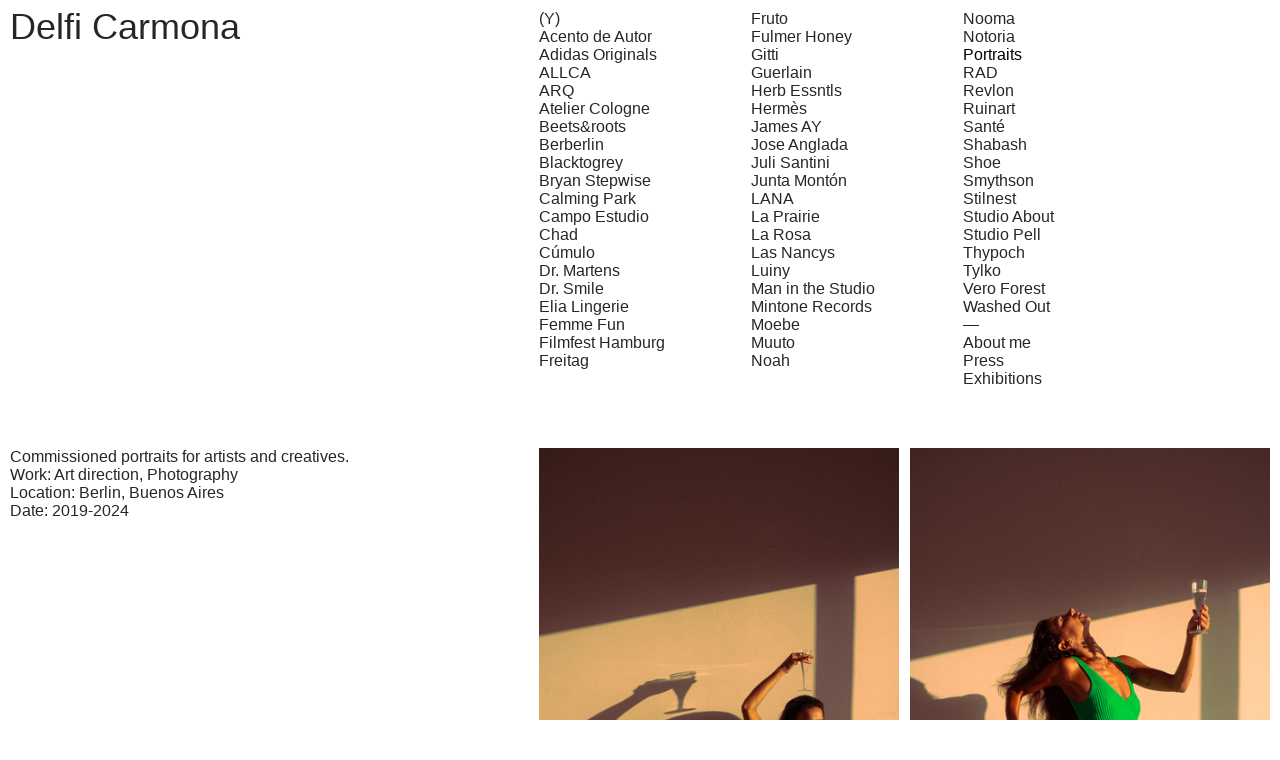

--- FILE ---
content_type: text/html; charset=UTF-8
request_url: https://delficarmona.com/Portraits
body_size: 37817
content:
<!DOCTYPE html>
<!-- 

        Running on cargo.site

-->
<html lang="en" data-predefined-style="true" data-css-presets="true" data-css-preset data-typography-preset>
	<head>
<script>
				var __cargo_context__ = 'live';
				var __cargo_js_ver__ = 'c=3521555348';
				var __cargo_maint__ = false;
				
				
			</script>
					<meta http-equiv="X-UA-Compatible" content="IE=edge,chrome=1">
		<meta http-equiv="Content-Type" content="text/html; charset=utf-8">
		<meta name="viewport" content="initial-scale=1.0, maximum-scale=1.0, user-scalable=no">
		
			<meta name="robots" content="index,follow">
		<title>Portraits — Delfi Carmona</title>
		<meta name="description" content="Commissioned portraits for artists and creatives. Work: Art direction, Photography Location: Berlin, Buenos Aires Date:...">
				<meta name="twitter:card" content="summary_large_image">
		<meta name="twitter:title" content="Portraits — Delfi Carmona">
		<meta name="twitter:description" content="Commissioned portraits for artists and creatives. Work: Art direction, Photography Location: Berlin, Buenos Aires Date:...">
		<meta name="twitter:image" content="https://freight.cargo.site/w/1200/i/ad6cf57d3c58e111cc962f6cc0b157470c33370c5f16d5faa2250e928a46d1f5/ALDI1.JPG">
		<meta property="og:locale" content="en_US">
		<meta property="og:title" content="Portraits — Delfi Carmona">
		<meta property="og:description" content="Commissioned portraits for artists and creatives. Work: Art direction, Photography Location: Berlin, Buenos Aires Date:...">
		<meta property="og:url" content="https://delficarmona.com/Portraits">
		<meta property="og:image" content="https://freight.cargo.site/w/1200/i/ad6cf57d3c58e111cc962f6cc0b157470c33370c5f16d5faa2250e928a46d1f5/ALDI1.JPG">
		<meta property="og:type" content="website">

		<link rel="preconnect" href="https://static.cargo.site" crossorigin>
		<link rel="preconnect" href="https://freight.cargo.site" crossorigin>
				<link rel="preconnect" href="https://type.cargo.site" crossorigin>

		<!--<link rel="preload" href="https://static.cargo.site/assets/social/IconFont-Regular-0.9.3.woff2" as="font" type="font/woff" crossorigin>-->

		

		<link href="https://freight.cargo.site/t/original/i/a1327e52d8b7ee93d830686a7fa11030c166bdd1dd83b9769aab05025a69335a/Sin-titulo-2_Mesa-de-trabajo-1.ico" rel="shortcut icon">
		<link href="https://delficarmona.com/rss" rel="alternate" type="application/rss+xml" title="Delfi Carmona feed">

		<link href="https://delficarmona.com/stylesheet?c=3521555348&1649258767" id="member_stylesheet" rel="stylesheet" type="text/css" />
<style id="">@font-face{font-family:Icons;src:url(https://static.cargo.site/assets/social/IconFont-Regular-0.9.3.woff2);unicode-range:U+E000-E15C,U+F0000,U+FE0E}@font-face{font-family:Icons;src:url(https://static.cargo.site/assets/social/IconFont-Regular-0.9.3.woff2);font-weight:240;unicode-range:U+E000-E15C,U+F0000,U+FE0E}@font-face{font-family:Icons;src:url(https://static.cargo.site/assets/social/IconFont-Regular-0.9.3.woff2);unicode-range:U+E000-E15C,U+F0000,U+FE0E;font-weight:400}@font-face{font-family:Icons;src:url(https://static.cargo.site/assets/social/IconFont-Regular-0.9.3.woff2);unicode-range:U+E000-E15C,U+F0000,U+FE0E;font-weight:600}@font-face{font-family:Icons;src:url(https://static.cargo.site/assets/social/IconFont-Regular-0.9.3.woff2);unicode-range:U+E000-E15C,U+F0000,U+FE0E;font-weight:800}@font-face{font-family:Icons;src:url(https://static.cargo.site/assets/social/IconFont-Regular-0.9.3.woff2);unicode-range:U+E000-E15C,U+F0000,U+FE0E;font-style:italic}@font-face{font-family:Icons;src:url(https://static.cargo.site/assets/social/IconFont-Regular-0.9.3.woff2);unicode-range:U+E000-E15C,U+F0000,U+FE0E;font-weight:200;font-style:italic}@font-face{font-family:Icons;src:url(https://static.cargo.site/assets/social/IconFont-Regular-0.9.3.woff2);unicode-range:U+E000-E15C,U+F0000,U+FE0E;font-weight:400;font-style:italic}@font-face{font-family:Icons;src:url(https://static.cargo.site/assets/social/IconFont-Regular-0.9.3.woff2);unicode-range:U+E000-E15C,U+F0000,U+FE0E;font-weight:600;font-style:italic}@font-face{font-family:Icons;src:url(https://static.cargo.site/assets/social/IconFont-Regular-0.9.3.woff2);unicode-range:U+E000-E15C,U+F0000,U+FE0E;font-weight:800;font-style:italic}body.iconfont-loading,body.iconfont-loading *{color:transparent!important}body{-moz-osx-font-smoothing:grayscale;-webkit-font-smoothing:antialiased;-webkit-text-size-adjust:none}body.no-scroll{overflow:hidden}/*!
 * Content
 */.page{word-wrap:break-word}:focus{outline:0}.pointer-events-none{pointer-events:none}.pointer-events-auto{pointer-events:auto}.pointer-events-none .page_content .audio-player,.pointer-events-none .page_content .shop_product,.pointer-events-none .page_content a,.pointer-events-none .page_content audio,.pointer-events-none .page_content button,.pointer-events-none .page_content details,.pointer-events-none .page_content iframe,.pointer-events-none .page_content img,.pointer-events-none .page_content input,.pointer-events-none .page_content video{pointer-events:auto}.pointer-events-none .page_content *>a,.pointer-events-none .page_content>a{position:relative}s *{text-transform:inherit}#toolset{position:fixed;bottom:10px;right:10px;z-index:8}.mobile #toolset,.template_site_inframe #toolset{display:none}#toolset a{display:block;height:24px;width:24px;margin:0;padding:0;text-decoration:none;background:rgba(0,0,0,.2)}#toolset a:hover{background:rgba(0,0,0,.8)}[data-adminview] #toolset a,[data-adminview] #toolset_admin a{background:rgba(0,0,0,.04);pointer-events:none;cursor:default}#toolset_admin a:active{background:rgba(0,0,0,.7)}#toolset_admin a svg>*{transform:scale(1.1) translate(0,-.5px);transform-origin:50% 50%}#toolset_admin a svg{pointer-events:none;width:100%!important;height:auto!important}#following-container{overflow:auto;-webkit-overflow-scrolling:touch}#following-container iframe{height:100%;width:100%;position:absolute;top:0;left:0;right:0;bottom:0}:root{--following-width:-400px;--following-animation-duration:450ms}@keyframes following-open{0%{transform:translateX(0)}100%{transform:translateX(var(--following-width))}}@keyframes following-open-inverse{0%{transform:translateX(0)}100%{transform:translateX(calc(-1 * var(--following-width)))}}@keyframes following-close{0%{transform:translateX(var(--following-width))}100%{transform:translateX(0)}}@keyframes following-close-inverse{0%{transform:translateX(calc(-1 * var(--following-width)))}100%{transform:translateX(0)}}body.animate-left{animation:following-open var(--following-animation-duration);animation-fill-mode:both;animation-timing-function:cubic-bezier(.24,1,.29,1)}#following-container.animate-left{animation:following-close-inverse var(--following-animation-duration);animation-fill-mode:both;animation-timing-function:cubic-bezier(.24,1,.29,1)}#following-container.animate-left #following-frame{animation:following-close var(--following-animation-duration);animation-fill-mode:both;animation-timing-function:cubic-bezier(.24,1,.29,1)}body.animate-right{animation:following-close var(--following-animation-duration);animation-fill-mode:both;animation-timing-function:cubic-bezier(.24,1,.29,1)}#following-container.animate-right{animation:following-open-inverse var(--following-animation-duration);animation-fill-mode:both;animation-timing-function:cubic-bezier(.24,1,.29,1)}#following-container.animate-right #following-frame{animation:following-open var(--following-animation-duration);animation-fill-mode:both;animation-timing-function:cubic-bezier(.24,1,.29,1)}.slick-slider{position:relative;display:block;-moz-box-sizing:border-box;box-sizing:border-box;-webkit-user-select:none;-moz-user-select:none;-ms-user-select:none;user-select:none;-webkit-touch-callout:none;-khtml-user-select:none;-ms-touch-action:pan-y;touch-action:pan-y;-webkit-tap-highlight-color:transparent}.slick-list{position:relative;display:block;overflow:hidden;margin:0;padding:0}.slick-list:focus{outline:0}.slick-list.dragging{cursor:pointer;cursor:hand}.slick-slider .slick-list,.slick-slider .slick-track{transform:translate3d(0,0,0);will-change:transform}.slick-track{position:relative;top:0;left:0;display:block}.slick-track:after,.slick-track:before{display:table;content:'';width:1px;height:1px;margin-top:-1px;margin-left:-1px}.slick-track:after{clear:both}.slick-loading .slick-track{visibility:hidden}.slick-slide{display:none;float:left;height:100%;min-height:1px}[dir=rtl] .slick-slide{float:right}.content .slick-slide img{display:inline-block}.content .slick-slide img:not(.image-zoom){cursor:pointer}.content .scrub .slick-list,.content .scrub .slick-slide img:not(.image-zoom){cursor:ew-resize}body.slideshow-scrub-dragging *{cursor:ew-resize!important}.content .slick-slide img:not([src]),.content .slick-slide img[src='']{width:100%;height:auto}.slick-slide.slick-loading img{display:none}.slick-slide.dragging img{pointer-events:none}.slick-initialized .slick-slide{display:block}.slick-loading .slick-slide{visibility:hidden}.slick-vertical .slick-slide{display:block;height:auto;border:1px solid transparent}.slick-arrow.slick-hidden{display:none}.slick-arrow{position:absolute;z-index:9;width:0;top:0;height:100%;cursor:pointer;will-change:opacity;-webkit-transition:opacity 333ms cubic-bezier(.4,0,.22,1);transition:opacity 333ms cubic-bezier(.4,0,.22,1)}.slick-arrow.hidden{opacity:0}.slick-arrow svg{position:absolute;width:36px;height:36px;top:0;left:0;right:0;bottom:0;margin:auto;transform:translate(.25px,.25px)}.slick-arrow svg.right-arrow{transform:translate(.25px,.25px) scaleX(-1)}.slick-arrow svg:active{opacity:.75}.slick-arrow svg .arrow-shape{fill:none!important;stroke:#fff;stroke-linecap:square}.slick-arrow svg .arrow-outline{fill:none!important;stroke-width:2.5px;stroke:rgba(0,0,0,.6);stroke-linecap:square}.slick-arrow.slick-next{right:0;text-align:right}.slick-next svg,.wallpaper-navigation .slick-next svg{margin-right:10px}.mobile .slick-next svg{margin-right:10px}.slick-arrow.slick-prev{text-align:left}.slick-prev svg,.wallpaper-navigation .slick-prev svg{margin-left:10px}.mobile .slick-prev svg{margin-left:10px}.loading_animation{display:none;vertical-align:middle;z-index:15;line-height:0;pointer-events:none;border-radius:100%}.loading_animation.hidden{display:none}.loading_animation.pulsing{opacity:0;display:inline-block;animation-delay:.1s;-webkit-animation-delay:.1s;-moz-animation-delay:.1s;animation-duration:12s;animation-iteration-count:infinite;animation:fade-pulse-in .5s ease-in-out;-moz-animation:fade-pulse-in .5s ease-in-out;-webkit-animation:fade-pulse-in .5s ease-in-out;-webkit-animation-fill-mode:forwards;-moz-animation-fill-mode:forwards;animation-fill-mode:forwards}.loading_animation.pulsing.no-delay{animation-delay:0s;-webkit-animation-delay:0s;-moz-animation-delay:0s}.loading_animation div{border-radius:100%}.loading_animation div svg{max-width:100%;height:auto}.loading_animation div,.loading_animation div svg{width:20px;height:20px}.loading_animation.full-width svg{width:100%;height:auto}.loading_animation.full-width.big svg{width:100px;height:100px}.loading_animation div svg>*{fill:#ccc}.loading_animation div{-webkit-animation:spin-loading 12s ease-out;-webkit-animation-iteration-count:infinite;-moz-animation:spin-loading 12s ease-out;-moz-animation-iteration-count:infinite;animation:spin-loading 12s ease-out;animation-iteration-count:infinite}.loading_animation.hidden{display:none}[data-backdrop] .loading_animation{position:absolute;top:15px;left:15px;z-index:99}.loading_animation.position-absolute.middle{top:calc(50% - 10px);left:calc(50% - 10px)}.loading_animation.position-absolute.topleft{top:0;left:0}.loading_animation.position-absolute.middleright{top:calc(50% - 10px);right:1rem}.loading_animation.position-absolute.middleleft{top:calc(50% - 10px);left:1rem}.loading_animation.gray div svg>*{fill:#999}.loading_animation.gray-dark div svg>*{fill:#666}.loading_animation.gray-darker div svg>*{fill:#555}.loading_animation.gray-light div svg>*{fill:#ccc}.loading_animation.white div svg>*{fill:rgba(255,255,255,.85)}.loading_animation.blue div svg>*{fill:#698fff}.loading_animation.inline{display:inline-block;margin-bottom:.5ex}.loading_animation.inline.left{margin-right:.5ex}@-webkit-keyframes fade-pulse-in{0%{opacity:0}50%{opacity:.5}100%{opacity:1}}@-moz-keyframes fade-pulse-in{0%{opacity:0}50%{opacity:.5}100%{opacity:1}}@keyframes fade-pulse-in{0%{opacity:0}50%{opacity:.5}100%{opacity:1}}@-webkit-keyframes pulsate{0%{opacity:1}50%{opacity:0}100%{opacity:1}}@-moz-keyframes pulsate{0%{opacity:1}50%{opacity:0}100%{opacity:1}}@keyframes pulsate{0%{opacity:1}50%{opacity:0}100%{opacity:1}}@-webkit-keyframes spin-loading{0%{transform:rotate(0)}9%{transform:rotate(1050deg)}18%{transform:rotate(-1090deg)}20%{transform:rotate(-1080deg)}23%{transform:rotate(-1080deg)}28%{transform:rotate(-1095deg)}29%{transform:rotate(-1065deg)}34%{transform:rotate(-1080deg)}35%{transform:rotate(-1050deg)}40%{transform:rotate(-1065deg)}41%{transform:rotate(-1035deg)}44%{transform:rotate(-1035deg)}47%{transform:rotate(-2160deg)}50%{transform:rotate(-2160deg)}56%{transform:rotate(45deg)}60%{transform:rotate(45deg)}80%{transform:rotate(6120deg)}100%{transform:rotate(0)}}@keyframes spin-loading{0%{transform:rotate(0)}9%{transform:rotate(1050deg)}18%{transform:rotate(-1090deg)}20%{transform:rotate(-1080deg)}23%{transform:rotate(-1080deg)}28%{transform:rotate(-1095deg)}29%{transform:rotate(-1065deg)}34%{transform:rotate(-1080deg)}35%{transform:rotate(-1050deg)}40%{transform:rotate(-1065deg)}41%{transform:rotate(-1035deg)}44%{transform:rotate(-1035deg)}47%{transform:rotate(-2160deg)}50%{transform:rotate(-2160deg)}56%{transform:rotate(45deg)}60%{transform:rotate(45deg)}80%{transform:rotate(6120deg)}100%{transform:rotate(0)}}[grid-row]{align-items:flex-start;box-sizing:border-box;display:-webkit-box;display:-webkit-flex;display:-ms-flexbox;display:flex;-webkit-flex-wrap:wrap;-ms-flex-wrap:wrap;flex-wrap:wrap}[grid-col]{box-sizing:border-box}[grid-row] [grid-col].empty:after{content:"\0000A0";cursor:text}body.mobile[data-adminview=content-editproject] [grid-row] [grid-col].empty:after{display:none}[grid-col=auto]{-webkit-box-flex:1;-webkit-flex:1;-ms-flex:1;flex:1}[grid-col=x12]{width:100%}[grid-col=x11]{width:50%}[grid-col=x10]{width:33.33%}[grid-col=x9]{width:25%}[grid-col=x8]{width:20%}[grid-col=x7]{width:16.666666667%}[grid-col=x6]{width:14.285714286%}[grid-col=x5]{width:12.5%}[grid-col=x4]{width:11.111111111%}[grid-col=x3]{width:10%}[grid-col=x2]{width:9.090909091%}[grid-col=x1]{width:8.333333333%}[grid-col="1"]{width:8.33333%}[grid-col="2"]{width:16.66667%}[grid-col="3"]{width:25%}[grid-col="4"]{width:33.33333%}[grid-col="5"]{width:41.66667%}[grid-col="6"]{width:50%}[grid-col="7"]{width:58.33333%}[grid-col="8"]{width:66.66667%}[grid-col="9"]{width:75%}[grid-col="10"]{width:83.33333%}[grid-col="11"]{width:91.66667%}[grid-col="12"]{width:100%}body.mobile [grid-responsive] [grid-col]{width:100%;-webkit-box-flex:none;-webkit-flex:none;-ms-flex:none;flex:none}[data-ce-host=true][contenteditable=true] [grid-pad]{pointer-events:none}[data-ce-host=true][contenteditable=true] [grid-pad]>*{pointer-events:auto}[grid-pad="0"]{padding:0}[grid-pad="0.25"]{padding:.125rem}[grid-pad="0.5"]{padding:.25rem}[grid-pad="0.75"]{padding:.375rem}[grid-pad="1"]{padding:.5rem}[grid-pad="1.25"]{padding:.625rem}[grid-pad="1.5"]{padding:.75rem}[grid-pad="1.75"]{padding:.875rem}[grid-pad="2"]{padding:1rem}[grid-pad="2.5"]{padding:1.25rem}[grid-pad="3"]{padding:1.5rem}[grid-pad="3.5"]{padding:1.75rem}[grid-pad="4"]{padding:2rem}[grid-pad="5"]{padding:2.5rem}[grid-pad="6"]{padding:3rem}[grid-pad="7"]{padding:3.5rem}[grid-pad="8"]{padding:4rem}[grid-pad="9"]{padding:4.5rem}[grid-pad="10"]{padding:5rem}[grid-gutter="0"]{margin:0}[grid-gutter="0.5"]{margin:-.25rem}[grid-gutter="1"]{margin:-.5rem}[grid-gutter="1.5"]{margin:-.75rem}[grid-gutter="2"]{margin:-1rem}[grid-gutter="2.5"]{margin:-1.25rem}[grid-gutter="3"]{margin:-1.5rem}[grid-gutter="3.5"]{margin:-1.75rem}[grid-gutter="4"]{margin:-2rem}[grid-gutter="5"]{margin:-2.5rem}[grid-gutter="6"]{margin:-3rem}[grid-gutter="7"]{margin:-3.5rem}[grid-gutter="8"]{margin:-4rem}[grid-gutter="10"]{margin:-5rem}[grid-gutter="12"]{margin:-6rem}[grid-gutter="14"]{margin:-7rem}[grid-gutter="16"]{margin:-8rem}[grid-gutter="18"]{margin:-9rem}[grid-gutter="20"]{margin:-10rem}small{max-width:100%;text-decoration:inherit}img:not([src]),img[src='']{outline:1px solid rgba(177,177,177,.4);outline-offset:-1px;content:url([data-uri])}img.image-zoom{cursor:-webkit-zoom-in;cursor:-moz-zoom-in;cursor:zoom-in}#imprimatur{color:#333;font-size:10px;font-family:-apple-system,BlinkMacSystemFont,"Segoe UI",Roboto,Oxygen,Ubuntu,Cantarell,"Open Sans","Helvetica Neue",sans-serif,"Sans Serif",Icons;/*!System*/position:fixed;opacity:.3;right:-28px;bottom:160px;transform:rotate(270deg);-ms-transform:rotate(270deg);-webkit-transform:rotate(270deg);z-index:8;text-transform:uppercase;color:#999;opacity:.5;padding-bottom:2px;text-decoration:none}.mobile #imprimatur{display:none}bodycopy cargo-link a{font-family:-apple-system,BlinkMacSystemFont,"Segoe UI",Roboto,Oxygen,Ubuntu,Cantarell,"Open Sans","Helvetica Neue",sans-serif,"Sans Serif",Icons;/*!System*/font-size:12px;font-style:normal;font-weight:400;transform:rotate(270deg);text-decoration:none;position:fixed!important;right:-27px;bottom:100px;text-decoration:none;letter-spacing:normal;background:0 0;border:0;border-bottom:0;outline:0}/*! PhotoSwipe Default UI CSS by Dmitry Semenov | photoswipe.com | MIT license */.pswp--has_mouse .pswp__button--arrow--left,.pswp--has_mouse .pswp__button--arrow--right,.pswp__ui{visibility:visible}.pswp--minimal--dark .pswp__top-bar,.pswp__button{background:0 0}.pswp,.pswp__bg,.pswp__container,.pswp__img--placeholder,.pswp__zoom-wrap,.quick-view-navigation{-webkit-backface-visibility:hidden}.pswp__button{cursor:pointer;opacity:1;-webkit-appearance:none;transition:opacity .2s;-webkit-box-shadow:none;box-shadow:none}.pswp__button-close>svg{top:10px;right:10px;margin-left:auto}.pswp--touch .quick-view-navigation{display:none}.pswp__ui{-webkit-font-smoothing:auto;opacity:1;z-index:1550}.quick-view-navigation{will-change:opacity;-webkit-transition:opacity 333ms cubic-bezier(.4,0,.22,1);transition:opacity 333ms cubic-bezier(.4,0,.22,1)}.quick-view-navigation .pswp__group .pswp__button{pointer-events:auto}.pswp__button>svg{position:absolute;width:36px;height:36px}.quick-view-navigation .pswp__group:active svg{opacity:.75}.pswp__button svg .shape-shape{fill:#fff}.pswp__button svg .shape-outline{fill:#000}.pswp__button-prev>svg{top:0;bottom:0;left:10px;margin:auto}.pswp__button-next>svg{top:0;bottom:0;right:10px;margin:auto}.quick-view-navigation .pswp__group .pswp__button-prev{position:absolute;left:0;top:0;width:0;height:100%}.quick-view-navigation .pswp__group .pswp__button-next{position:absolute;right:0;top:0;width:0;height:100%}.quick-view-navigation .close-button,.quick-view-navigation .left-arrow,.quick-view-navigation .right-arrow{transform:translate(.25px,.25px)}.quick-view-navigation .right-arrow{transform:translate(.25px,.25px) scaleX(-1)}.pswp__button svg .shape-outline{fill:transparent!important;stroke:#000;stroke-width:2.5px;stroke-linecap:square}.pswp__button svg .shape-shape{fill:transparent!important;stroke:#fff;stroke-width:1.5px;stroke-linecap:square}.pswp__bg,.pswp__scroll-wrap,.pswp__zoom-wrap{width:100%;position:absolute}.quick-view-navigation .pswp__group .pswp__button-close{margin:0}.pswp__container,.pswp__item,.pswp__zoom-wrap{right:0;bottom:0;top:0;position:absolute;left:0}.pswp__ui--hidden .pswp__button{opacity:.001}.pswp__ui--hidden .pswp__button,.pswp__ui--hidden .pswp__button *{pointer-events:none}.pswp .pswp__ui.pswp__ui--displaynone{display:none}.pswp__element--disabled{display:none!important}/*! PhotoSwipe main CSS by Dmitry Semenov | photoswipe.com | MIT license */.pswp{position:fixed;display:none;height:100%;width:100%;top:0;left:0;right:0;bottom:0;margin:auto;-ms-touch-action:none;touch-action:none;z-index:9999999;-webkit-text-size-adjust:100%;line-height:initial;letter-spacing:initial;outline:0}.pswp img{max-width:none}.pswp--zoom-disabled .pswp__img{cursor:default!important}.pswp--animate_opacity{opacity:.001;will-change:opacity;-webkit-transition:opacity 333ms cubic-bezier(.4,0,.22,1);transition:opacity 333ms cubic-bezier(.4,0,.22,1)}.pswp--open{display:block}.pswp--zoom-allowed .pswp__img{cursor:-webkit-zoom-in;cursor:-moz-zoom-in;cursor:zoom-in}.pswp--zoomed-in .pswp__img{cursor:-webkit-grab;cursor:-moz-grab;cursor:grab}.pswp--dragging .pswp__img{cursor:-webkit-grabbing;cursor:-moz-grabbing;cursor:grabbing}.pswp__bg{left:0;top:0;height:100%;opacity:0;transform:translateZ(0);will-change:opacity}.pswp__scroll-wrap{left:0;top:0;height:100%}.pswp__container,.pswp__zoom-wrap{-ms-touch-action:none;touch-action:none}.pswp__container,.pswp__img{-webkit-user-select:none;-moz-user-select:none;-ms-user-select:none;user-select:none;-webkit-tap-highlight-color:transparent;-webkit-touch-callout:none}.pswp__zoom-wrap{-webkit-transform-origin:left top;-ms-transform-origin:left top;transform-origin:left top;-webkit-transition:-webkit-transform 222ms cubic-bezier(.4,0,.22,1);transition:transform 222ms cubic-bezier(.4,0,.22,1)}.pswp__bg{-webkit-transition:opacity 222ms cubic-bezier(.4,0,.22,1);transition:opacity 222ms cubic-bezier(.4,0,.22,1)}.pswp--animated-in .pswp__bg,.pswp--animated-in .pswp__zoom-wrap{-webkit-transition:none;transition:none}.pswp--hide-overflow .pswp__scroll-wrap,.pswp--hide-overflow.pswp{overflow:hidden}.pswp__img{position:absolute;width:auto;height:auto;top:0;left:0}.pswp__img--placeholder--blank{background:#222}.pswp--ie .pswp__img{width:100%!important;height:auto!important;left:0;top:0}.pswp__ui--idle{opacity:0}.pswp__error-msg{position:absolute;left:0;top:50%;width:100%;text-align:center;font-size:14px;line-height:16px;margin-top:-8px;color:#ccc}.pswp__error-msg a{color:#ccc;text-decoration:underline}.pswp__error-msg{font-family:-apple-system,BlinkMacSystemFont,"Segoe UI",Roboto,Oxygen,Ubuntu,Cantarell,"Open Sans","Helvetica Neue",sans-serif}.quick-view.mouse-down .iframe-item{pointer-events:none!important}.quick-view-caption-positioner{pointer-events:none;width:100%;height:100%}.quick-view-caption-wrapper{margin:auto;position:absolute;bottom:0;left:0;right:0}.quick-view-horizontal-align-left .quick-view-caption-wrapper{margin-left:0}.quick-view-horizontal-align-right .quick-view-caption-wrapper{margin-right:0}[data-quick-view-caption]{transition:.1s opacity ease-in-out;position:absolute;bottom:0;left:0;right:0}.quick-view-horizontal-align-left [data-quick-view-caption]{text-align:left}.quick-view-horizontal-align-right [data-quick-view-caption]{text-align:right}.quick-view-caption{transition:.1s opacity ease-in-out}.quick-view-caption>*{display:inline-block}.quick-view-caption *{pointer-events:auto}.quick-view-caption.hidden{opacity:0}.shop_product .dropdown_wrapper{flex:0 0 100%;position:relative}.shop_product select{appearance:none;-moz-appearance:none;-webkit-appearance:none;outline:0;-webkit-font-smoothing:antialiased;-moz-osx-font-smoothing:grayscale;cursor:pointer;border-radius:0;white-space:nowrap;overflow:hidden!important;text-overflow:ellipsis}.shop_product select.dropdown::-ms-expand{display:none}.shop_product a{cursor:pointer;border-bottom:none;text-decoration:none}.shop_product a.out-of-stock{pointer-events:none}body.audio-player-dragging *{cursor:ew-resize!important}.audio-player{display:inline-flex;flex:1 0 calc(100% - 2px);width:calc(100% - 2px)}.audio-player .button{height:100%;flex:0 0 3.3rem;display:flex}.audio-player .separator{left:3.3rem;height:100%}.audio-player .buffer{width:0%;height:100%;transition:left .3s linear,width .3s linear}.audio-player.seeking .buffer{transition:left 0s,width 0s}.audio-player.seeking{user-select:none;-webkit-user-select:none;cursor:ew-resize}.audio-player.seeking *{user-select:none;-webkit-user-select:none;cursor:ew-resize}.audio-player .bar{overflow:hidden;display:flex;justify-content:space-between;align-content:center;flex-grow:1}.audio-player .progress{width:0%;height:100%;transition:width .3s linear}.audio-player.seeking .progress{transition:width 0s}.audio-player .pause,.audio-player .play{cursor:pointer;height:100%}.audio-player .note-icon{margin:auto 0;order:2;flex:0 1 auto}.audio-player .title{white-space:nowrap;overflow:hidden;text-overflow:ellipsis;pointer-events:none;user-select:none;padding:.5rem 0 .5rem 1rem;margin:auto auto auto 0;flex:0 3 auto;min-width:0;width:100%}.audio-player .total-time{flex:0 1 auto;margin:auto 0}.audio-player .current-time,.audio-player .play-text{flex:0 1 auto;margin:auto 0}.audio-player .stream-anim{user-select:none;margin:auto auto auto 0}.audio-player .stream-anim span{display:inline-block}.audio-player .buffer,.audio-player .current-time,.audio-player .note-svg,.audio-player .play-text,.audio-player .separator,.audio-player .total-time{user-select:none;pointer-events:none}.audio-player .buffer,.audio-player .play-text,.audio-player .progress{position:absolute}.audio-player,.audio-player .bar,.audio-player .button,.audio-player .current-time,.audio-player .note-icon,.audio-player .pause,.audio-player .play,.audio-player .total-time{position:relative}body.mobile .audio-player,body.mobile .audio-player *{-webkit-touch-callout:none}#standalone-admin-frame{border:0;width:400px;position:absolute;right:0;top:0;height:100vh;z-index:99}body[standalone-admin=true] #standalone-admin-frame{transform:translate(0,0)}body[standalone-admin=true] .main_container{width:calc(100% - 400px)}body[standalone-admin=false] #standalone-admin-frame{transform:translate(100%,0)}body[standalone-admin=false] .main_container{width:100%}.toggle_standaloneAdmin{position:fixed;top:0;right:400px;height:40px;width:40px;z-index:999;cursor:pointer;background-color:rgba(0,0,0,.4)}.toggle_standaloneAdmin:active{opacity:.7}body[standalone-admin=false] .toggle_standaloneAdmin{right:0}.toggle_standaloneAdmin *{color:#fff;fill:#fff}.toggle_standaloneAdmin svg{padding:6px;width:100%;height:100%;opacity:.85}body[standalone-admin=false] .toggle_standaloneAdmin #close,body[standalone-admin=true] .toggle_standaloneAdmin #backdropsettings{display:none}.toggle_standaloneAdmin>div{width:100%;height:100%}#admin_toggle_button{position:fixed;top:50%;transform:translate(0,-50%);right:400px;height:36px;width:12px;z-index:999;cursor:pointer;background-color:rgba(0,0,0,.09);padding-left:2px;margin-right:5px}#admin_toggle_button .bar{content:'';background:rgba(0,0,0,.09);position:fixed;width:5px;bottom:0;top:0;z-index:10}#admin_toggle_button:active{background:rgba(0,0,0,.065)}#admin_toggle_button *{color:#fff;fill:#fff}#admin_toggle_button svg{padding:0;width:16px;height:36px;margin-left:1px;opacity:1}#admin_toggle_button svg *{fill:#fff;opacity:1}#admin_toggle_button[data-state=closed] .toggle_admin_close{display:none}#admin_toggle_button[data-state=closed],#admin_toggle_button[data-state=closed] .toggle_admin_open{width:20px;cursor:pointer;margin:0}#admin_toggle_button[data-state=closed] svg{margin-left:2px}#admin_toggle_button[data-state=open] .toggle_admin_open{display:none}select,select *{text-rendering:auto!important}b b{font-weight:inherit}*{-webkit-box-sizing:border-box;-moz-box-sizing:border-box;box-sizing:border-box}customhtml>*{position:relative;z-index:10}body,html{min-height:100vh;margin:0;padding:0}html{touch-action:manipulation;position:relative;background-color:#fff}.main_container{min-height:100vh;width:100%;overflow:hidden}.container{display:-webkit-box;display:-webkit-flex;display:-moz-box;display:-ms-flexbox;display:flex;-webkit-flex-wrap:wrap;-moz-flex-wrap:wrap;-ms-flex-wrap:wrap;flex-wrap:wrap;max-width:100%;width:100%;overflow:visible}.container{align-items:flex-start;-webkit-align-items:flex-start}.page{z-index:2}.page ul li>text-limit{display:block}.content,.content_container,.pinned{-webkit-flex:1 0 auto;-moz-flex:1 0 auto;-ms-flex:1 0 auto;flex:1 0 auto;max-width:100%}.content_container{width:100%}.content_container.full_height{min-height:100vh}.page_background{position:absolute;top:0;left:0;width:100%;height:100%}.page_container{position:relative;overflow:visible;width:100%}.backdrop{position:absolute;top:0;z-index:1;width:100%;height:100%;max-height:100vh}.backdrop>div{position:absolute;top:0;left:0;width:100%;height:100%;-webkit-backface-visibility:hidden;backface-visibility:hidden;transform:translate3d(0,0,0);contain:strict}[data-backdrop].backdrop>div[data-overflowing]{max-height:100vh;position:absolute;top:0;left:0}body.mobile [split-responsive]{display:flex;flex-direction:column}body.mobile [split-responsive] .container{width:100%;order:2}body.mobile [split-responsive] .backdrop{position:relative;height:50vh;width:100%;order:1}body.mobile [split-responsive] [data-auxiliary].backdrop{position:absolute;height:50vh;width:100%;order:1}.page{position:relative;z-index:2}img[data-align=left]{float:left}img[data-align=right]{float:right}[data-rotation]{transform-origin:center center}.content .page_content:not([contenteditable=true]) [data-draggable]{pointer-events:auto!important;backface-visibility:hidden}.preserve-3d{-moz-transform-style:preserve-3d;transform-style:preserve-3d}.content .page_content:not([contenteditable=true]) [data-draggable] iframe{pointer-events:none!important}.dragging-active iframe{pointer-events:none!important}.content .page_content:not([contenteditable=true]) [data-draggable]:active{opacity:1}.content .scroll-transition-fade{transition:transform 1s ease-in-out,opacity .8s ease-in-out}.content .scroll-transition-fade.below-viewport{opacity:0;transform:translateY(40px)}.mobile.full_width .page_container:not([split-layout]) .container_width{width:100%}[data-view=pinned_bottom] .bottom_pin_invisibility{visibility:hidden}.pinned{position:relative;width:100%}.pinned .page_container.accommodate:not(.fixed):not(.overlay){z-index:2}.pinned .page_container.overlay{position:absolute;z-index:4}.pinned .page_container.overlay.fixed{position:fixed}.pinned .page_container.overlay.fixed .page{max-height:100vh;-webkit-overflow-scrolling:touch}.pinned .page_container.overlay.fixed .page.allow-scroll{overflow-y:auto;overflow-x:hidden}.pinned .page_container.overlay.fixed .page.allow-scroll{align-items:flex-start;-webkit-align-items:flex-start}.pinned .page_container .page.allow-scroll::-webkit-scrollbar{width:0;background:0 0;display:none}.pinned.pinned_top .page_container.overlay{left:0;top:0}.pinned.pinned_bottom .page_container.overlay{left:0;bottom:0}div[data-container=set]:empty{margin-top:1px}.thumbnails{position:relative;z-index:1}[thumbnails=grid]{align-items:baseline}[thumbnails=justify] .thumbnail{box-sizing:content-box}[thumbnails][data-padding-zero] .thumbnail{margin-bottom:-1px}[thumbnails=montessori] .thumbnail{pointer-events:auto;position:absolute}[thumbnails] .thumbnail>a{display:block;text-decoration:none}[thumbnails=montessori]{height:0}[thumbnails][data-resizing],[thumbnails][data-resizing] *{cursor:nwse-resize}[thumbnails] .thumbnail .resize-handle{cursor:nwse-resize;width:26px;height:26px;padding:5px;position:absolute;opacity:.75;right:-1px;bottom:-1px;z-index:100}[thumbnails][data-resizing] .resize-handle{display:none}[thumbnails] .thumbnail .resize-handle svg{position:absolute;top:0;left:0}[thumbnails] .thumbnail .resize-handle:hover{opacity:1}[data-can-move].thumbnail .resize-handle svg .resize_path_outline{fill:#fff}[data-can-move].thumbnail .resize-handle svg .resize_path{fill:#000}[thumbnails=montessori] .thumbnail_sizer{height:0;width:100%;position:relative;padding-bottom:100%;pointer-events:none}[thumbnails] .thumbnail img{display:block;min-height:3px;margin-bottom:0}[thumbnails] .thumbnail img:not([src]),img[src=""]{margin:0!important;width:100%;min-height:3px;height:100%!important;position:absolute}[aspect-ratio="1x1"].thumb_image{height:0;padding-bottom:100%;overflow:hidden}[aspect-ratio="4x3"].thumb_image{height:0;padding-bottom:75%;overflow:hidden}[aspect-ratio="16x9"].thumb_image{height:0;padding-bottom:56.25%;overflow:hidden}[thumbnails] .thumb_image{width:100%;position:relative}[thumbnails][thumbnail-vertical-align=top]{align-items:flex-start}[thumbnails][thumbnail-vertical-align=middle]{align-items:center}[thumbnails][thumbnail-vertical-align=bottom]{align-items:baseline}[thumbnails][thumbnail-horizontal-align=left]{justify-content:flex-start}[thumbnails][thumbnail-horizontal-align=middle]{justify-content:center}[thumbnails][thumbnail-horizontal-align=right]{justify-content:flex-end}.thumb_image.default_image>svg{position:absolute;top:0;left:0;bottom:0;right:0;width:100%;height:100%}.thumb_image.default_image{outline:1px solid #ccc;outline-offset:-1px;position:relative}.mobile.full_width [data-view=Thumbnail] .thumbnails_width{width:100%}.content [data-draggable] a:active,.content [data-draggable] img:active{opacity:initial}.content .draggable-dragging{opacity:initial}[data-draggable].draggable_visible{visibility:visible}[data-draggable].draggable_hidden{visibility:hidden}.gallery_card [data-draggable],.marquee [data-draggable]{visibility:inherit}[data-draggable]{visibility:visible;background-color:rgba(0,0,0,.003)}#site_menu_panel_container .image-gallery:not(.initialized){height:0;padding-bottom:100%;min-height:initial}.image-gallery:not(.initialized){min-height:100vh;visibility:hidden;width:100%}.image-gallery .gallery_card img{display:block;width:100%;height:auto}.image-gallery .gallery_card{transform-origin:center}.image-gallery .gallery_card.dragging{opacity:.1;transform:initial!important}.image-gallery:not([image-gallery=slideshow]) .gallery_card iframe:only-child,.image-gallery:not([image-gallery=slideshow]) .gallery_card video:only-child{width:100%;height:100%;top:0;left:0;position:absolute}.image-gallery[image-gallery=slideshow] .gallery_card video[muted][autoplay]:not([controls]),.image-gallery[image-gallery=slideshow] .gallery_card video[muted][data-autoplay]:not([controls]){pointer-events:none}.image-gallery [image-gallery-pad="0"] video:only-child{object-fit:cover;height:calc(100% + 1px)}div.image-gallery>a,div.image-gallery>iframe,div.image-gallery>img,div.image-gallery>video{display:none}[image-gallery-row]{align-items:flex-start;box-sizing:border-box;display:-webkit-box;display:-webkit-flex;display:-ms-flexbox;display:flex;-webkit-flex-wrap:wrap;-ms-flex-wrap:wrap;flex-wrap:wrap}.image-gallery .gallery_card_image{width:100%;position:relative}[data-predefined-style=true] .image-gallery a.gallery_card{display:block;border:none}[image-gallery-col]{box-sizing:border-box}[image-gallery-col=x12]{width:100%}[image-gallery-col=x11]{width:50%}[image-gallery-col=x10]{width:33.33%}[image-gallery-col=x9]{width:25%}[image-gallery-col=x8]{width:20%}[image-gallery-col=x7]{width:16.666666667%}[image-gallery-col=x6]{width:14.285714286%}[image-gallery-col=x5]{width:12.5%}[image-gallery-col=x4]{width:11.111111111%}[image-gallery-col=x3]{width:10%}[image-gallery-col=x2]{width:9.090909091%}[image-gallery-col=x1]{width:8.333333333%}.content .page_content [image-gallery-pad].image-gallery{pointer-events:none}.content .page_content [image-gallery-pad].image-gallery .gallery_card_image>*,.content .page_content [image-gallery-pad].image-gallery .gallery_image_caption{pointer-events:auto}.content .page_content [image-gallery-pad="0"]{padding:0}.content .page_content [image-gallery-pad="0.25"]{padding:.125rem}.content .page_content [image-gallery-pad="0.5"]{padding:.25rem}.content .page_content [image-gallery-pad="0.75"]{padding:.375rem}.content .page_content [image-gallery-pad="1"]{padding:.5rem}.content .page_content [image-gallery-pad="1.25"]{padding:.625rem}.content .page_content [image-gallery-pad="1.5"]{padding:.75rem}.content .page_content [image-gallery-pad="1.75"]{padding:.875rem}.content .page_content [image-gallery-pad="2"]{padding:1rem}.content .page_content [image-gallery-pad="2.5"]{padding:1.25rem}.content .page_content [image-gallery-pad="3"]{padding:1.5rem}.content .page_content [image-gallery-pad="3.5"]{padding:1.75rem}.content .page_content [image-gallery-pad="4"]{padding:2rem}.content .page_content [image-gallery-pad="5"]{padding:2.5rem}.content .page_content [image-gallery-pad="6"]{padding:3rem}.content .page_content [image-gallery-pad="7"]{padding:3.5rem}.content .page_content [image-gallery-pad="8"]{padding:4rem}.content .page_content [image-gallery-pad="9"]{padding:4.5rem}.content .page_content [image-gallery-pad="10"]{padding:5rem}.content .page_content [image-gallery-gutter="0"]{margin:0}.content .page_content [image-gallery-gutter="0.5"]{margin:-.25rem}.content .page_content [image-gallery-gutter="1"]{margin:-.5rem}.content .page_content [image-gallery-gutter="1.5"]{margin:-.75rem}.content .page_content [image-gallery-gutter="2"]{margin:-1rem}.content .page_content [image-gallery-gutter="2.5"]{margin:-1.25rem}.content .page_content [image-gallery-gutter="3"]{margin:-1.5rem}.content .page_content [image-gallery-gutter="3.5"]{margin:-1.75rem}.content .page_content [image-gallery-gutter="4"]{margin:-2rem}.content .page_content [image-gallery-gutter="5"]{margin:-2.5rem}.content .page_content [image-gallery-gutter="6"]{margin:-3rem}.content .page_content [image-gallery-gutter="7"]{margin:-3.5rem}.content .page_content [image-gallery-gutter="8"]{margin:-4rem}.content .page_content [image-gallery-gutter="10"]{margin:-5rem}.content .page_content [image-gallery-gutter="12"]{margin:-6rem}.content .page_content [image-gallery-gutter="14"]{margin:-7rem}.content .page_content [image-gallery-gutter="16"]{margin:-8rem}.content .page_content [image-gallery-gutter="18"]{margin:-9rem}.content .page_content [image-gallery-gutter="20"]{margin:-10rem}[image-gallery=slideshow]:not(.initialized)>*{min-height:1px;opacity:0;min-width:100%}[image-gallery=slideshow][data-constrained-by=height] [image-gallery-vertical-align].slick-track{align-items:flex-start}[image-gallery=slideshow] img.image-zoom:active{opacity:initial}[image-gallery=slideshow].slick-initialized .gallery_card{pointer-events:none}[image-gallery=slideshow].slick-initialized .gallery_card.slick-current{pointer-events:auto}[image-gallery=slideshow] .gallery_card:not(.has_caption){line-height:0}.content .page_content [image-gallery=slideshow].image-gallery>*{pointer-events:auto}.content [image-gallery=slideshow].image-gallery.slick-initialized .gallery_card{overflow:hidden;margin:0;display:flex;flex-flow:row wrap;flex-shrink:0}.content [image-gallery=slideshow].image-gallery.slick-initialized .gallery_card.slick-current{overflow:visible}[image-gallery=slideshow] .gallery_image_caption{opacity:1;transition:opacity .3s;-webkit-transition:opacity .3s;width:100%;margin-left:auto;margin-right:auto;clear:both}[image-gallery-horizontal-align=left] .gallery_image_caption{text-align:left}[image-gallery-horizontal-align=middle] .gallery_image_caption{text-align:center}[image-gallery-horizontal-align=right] .gallery_image_caption{text-align:right}[image-gallery=slideshow][data-slideshow-in-transition] .gallery_image_caption{opacity:0;transition:opacity .3s;-webkit-transition:opacity .3s}[image-gallery=slideshow] .gallery_card_image{width:initial;margin:0;display:inline-block}[image-gallery=slideshow] .gallery_card img{margin:0;display:block}[image-gallery=slideshow][data-exploded]{align-items:flex-start;box-sizing:border-box;display:-webkit-box;display:-webkit-flex;display:-ms-flexbox;display:flex;-webkit-flex-wrap:wrap;-ms-flex-wrap:wrap;flex-wrap:wrap;justify-content:flex-start;align-content:flex-start}[image-gallery=slideshow][data-exploded] .gallery_card{padding:1rem;width:16.666%}[image-gallery=slideshow][data-exploded] .gallery_card_image{height:0;display:block;width:100%}[image-gallery=grid]{align-items:baseline}[image-gallery=grid] .gallery_card.has_caption .gallery_card_image{display:block}[image-gallery=grid] [image-gallery-pad="0"].gallery_card{margin-bottom:-1px}[image-gallery=grid] .gallery_card img{margin:0}[image-gallery=columns] .gallery_card img{margin:0}[image-gallery=justify]{align-items:flex-start}[image-gallery=justify] .gallery_card img{margin:0}[image-gallery=montessori][image-gallery-row]{display:block}[image-gallery=montessori] a.gallery_card,[image-gallery=montessori] div.gallery_card{position:absolute;pointer-events:auto}[image-gallery=montessori][data-can-move] .gallery_card,[image-gallery=montessori][data-can-move] .gallery_card .gallery_card_image,[image-gallery=montessori][data-can-move] .gallery_card .gallery_card_image>*{cursor:move}[image-gallery=montessori]{position:relative;height:0}[image-gallery=freeform] .gallery_card{position:relative}[image-gallery=freeform] [image-gallery-pad="0"].gallery_card{margin-bottom:-1px}[image-gallery-vertical-align]{display:flex;flex-flow:row wrap}[image-gallery-vertical-align].slick-track{display:flex;flex-flow:row nowrap}.image-gallery .slick-list{margin-bottom:-.3px}[image-gallery-vertical-align=top]{align-content:flex-start;align-items:flex-start}[image-gallery-vertical-align=middle]{align-items:center;align-content:center}[image-gallery-vertical-align=bottom]{align-content:flex-end;align-items:flex-end}[image-gallery-horizontal-align=left]{justify-content:flex-start}[image-gallery-horizontal-align=middle]{justify-content:center}[image-gallery-horizontal-align=right]{justify-content:flex-end}.image-gallery[data-resizing],.image-gallery[data-resizing] *{cursor:nwse-resize!important}.image-gallery .gallery_card .resize-handle,.image-gallery .gallery_card .resize-handle *{cursor:nwse-resize!important}.image-gallery .gallery_card .resize-handle{width:26px;height:26px;padding:5px;position:absolute;opacity:.75;right:-1px;bottom:-1px;z-index:10}.image-gallery[data-resizing] .resize-handle{display:none}.image-gallery .gallery_card .resize-handle svg{cursor:nwse-resize!important;position:absolute;top:0;left:0}.image-gallery .gallery_card .resize-handle:hover{opacity:1}[data-can-move].gallery_card .resize-handle svg .resize_path_outline{fill:#fff}[data-can-move].gallery_card .resize-handle svg .resize_path{fill:#000}[image-gallery=montessori] .thumbnail_sizer{height:0;width:100%;position:relative;padding-bottom:100%;pointer-events:none}#site_menu_button{display:block;text-decoration:none;pointer-events:auto;z-index:9;vertical-align:top;cursor:pointer;box-sizing:content-box;font-family:Icons}#site_menu_button.custom_icon{padding:0;line-height:0}#site_menu_button.custom_icon img{width:100%;height:auto}#site_menu_wrapper.disabled #site_menu_button{display:none}#site_menu_wrapper.mobile_only #site_menu_button{display:none}body.mobile #site_menu_wrapper.mobile_only:not(.disabled) #site_menu_button:not(.active){display:block}#site_menu_panel_container[data-type=cargo_menu] #site_menu_panel{display:block;position:fixed;top:0;right:0;bottom:0;left:0;z-index:10;cursor:default}.site_menu{pointer-events:auto;position:absolute;z-index:11;top:0;bottom:0;line-height:0;max-width:400px;min-width:300px;font-size:20px;text-align:left;background:rgba(20,20,20,.95);padding:20px 30px 90px 30px;overflow-y:auto;overflow-x:hidden;display:-webkit-box;display:-webkit-flex;display:-ms-flexbox;display:flex;-webkit-box-orient:vertical;-webkit-box-direction:normal;-webkit-flex-direction:column;-ms-flex-direction:column;flex-direction:column;-webkit-box-pack:start;-webkit-justify-content:flex-start;-ms-flex-pack:start;justify-content:flex-start}body.mobile #site_menu_wrapper .site_menu{-webkit-overflow-scrolling:touch;min-width:auto;max-width:100%;width:100%;padding:20px}#site_menu_wrapper[data-sitemenu-position=bottom-left] #site_menu,#site_menu_wrapper[data-sitemenu-position=top-left] #site_menu{left:0}#site_menu_wrapper[data-sitemenu-position=bottom-right] #site_menu,#site_menu_wrapper[data-sitemenu-position=top-right] #site_menu{right:0}#site_menu_wrapper[data-type=page] .site_menu{right:0;left:0;width:100%;padding:0;margin:0;background:0 0}.site_menu_wrapper.open .site_menu{display:block}.site_menu div{display:block}.site_menu a{text-decoration:none;display:inline-block;color:rgba(255,255,255,.75);max-width:100%;overflow:hidden;white-space:nowrap;text-overflow:ellipsis;line-height:1.4}.site_menu div a.active{color:rgba(255,255,255,.4)}.site_menu div.set-link>a{font-weight:700}.site_menu div.hidden{display:none}.site_menu .close{display:block;position:absolute;top:0;right:10px;font-size:60px;line-height:50px;font-weight:200;color:rgba(255,255,255,.4);cursor:pointer;user-select:none}#site_menu_panel_container .page_container{position:relative;overflow:hidden;background:0 0;z-index:2}#site_menu_panel_container .site_menu_page_wrapper{position:fixed;top:0;left:0;overflow-y:auto;-webkit-overflow-scrolling:touch;height:100%;width:100%;z-index:100}#site_menu_panel_container .site_menu_page_wrapper .backdrop{pointer-events:none}#site_menu_panel_container #site_menu_page_overlay{position:fixed;top:0;right:0;bottom:0;left:0;cursor:default;z-index:1}#shop_button{display:block;text-decoration:none;pointer-events:auto;z-index:9;vertical-align:top;cursor:pointer;box-sizing:content-box;font-family:Icons}#shop_button.custom_icon{padding:0;line-height:0}#shop_button.custom_icon img{width:100%;height:auto}#shop_button.disabled{display:none}.loading[data-loading]{display:none;position:fixed;bottom:8px;left:8px;z-index:100}.new_site_button_wrapper{font-size:1.8rem;font-weight:400;color:rgba(0,0,0,.85);font-family:-apple-system,BlinkMacSystemFont,'Segoe UI',Roboto,Oxygen,Ubuntu,Cantarell,'Open Sans','Helvetica Neue',sans-serif,'Sans Serif',Icons;font-style:normal;line-height:1.4;color:#fff;position:fixed;bottom:0;right:0;z-index:999}body.template_site #toolset{display:none!important}body.mobile .new_site_button{display:none}.new_site_button{display:flex;height:44px;cursor:pointer}.new_site_button .plus{width:44px;height:100%}.new_site_button .plus svg{width:100%;height:100%}.new_site_button .plus svg line{stroke:#000;stroke-width:2px}.new_site_button .plus:after,.new_site_button .plus:before{content:'';width:30px;height:2px}.new_site_button .text{background:#0fce83;display:none;padding:7.5px 15px 7.5px 15px;height:100%;font-size:20px;color:#222}.new_site_button:active{opacity:.8}.new_site_button.show_full .text{display:block}.new_site_button.show_full .plus{display:none}html:not(.admin-wrapper) .template_site #confirm_modal [data-progress] .progress-indicator:after{content:'Generating Site...';padding:7.5px 15px;right:-200px;color:#000}bodycopy svg.marker-overlay,bodycopy svg.marker-overlay *{transform-origin:0 0;-webkit-transform-origin:0 0;box-sizing:initial}bodycopy svg#svgroot{box-sizing:initial}bodycopy svg.marker-overlay{padding:inherit;position:absolute;left:0;top:0;width:100%;height:100%;min-height:1px;overflow:visible;pointer-events:none;z-index:999}bodycopy svg.marker-overlay *{pointer-events:initial}bodycopy svg.marker-overlay text{letter-spacing:initial}bodycopy svg.marker-overlay a{cursor:pointer}.marquee:not(.torn-down){overflow:hidden;width:100%;position:relative;padding-bottom:.25em;padding-top:.25em;margin-bottom:-.25em;margin-top:-.25em;contain:layout}.marquee .marquee_contents{will-change:transform;display:flex;flex-direction:column}.marquee[behavior][direction].torn-down{white-space:normal}.marquee[behavior=bounce] .marquee_contents{display:block;float:left;clear:both}.marquee[behavior=bounce] .marquee_inner{display:block}.marquee[behavior=bounce][direction=vertical] .marquee_contents{width:100%}.marquee[behavior=bounce][direction=diagonal] .marquee_inner:last-child,.marquee[behavior=bounce][direction=vertical] .marquee_inner:last-child{position:relative;visibility:hidden}.marquee[behavior=bounce][direction=horizontal],.marquee[behavior=scroll][direction=horizontal]{white-space:pre}.marquee[behavior=scroll][direction=horizontal] .marquee_contents{display:inline-flex;white-space:nowrap;min-width:100%}.marquee[behavior=scroll][direction=horizontal] .marquee_inner{min-width:100%}.marquee[behavior=scroll] .marquee_inner:first-child{will-change:transform;position:absolute;width:100%;top:0;left:0}.cycle{display:none}</style>
<script type="text/json" data-set="defaults" >{"current_offset":0,"current_page":1,"cargo_url":"delfinacarmona","is_domain":true,"is_mobile":false,"is_tablet":false,"is_phone":false,"api_path":"https:\/\/delficarmona.com\/_api","is_editor":false,"is_template":false,"is_direct_link":true,"direct_link_pid":29616699}</script>
<script type="text/json" data-set="DisplayOptions" >{"user_id":702505,"pagination_count":24,"title_in_project":true,"disable_project_scroll":false,"learning_cargo_seen":true,"resource_url":null,"use_sets":null,"sets_are_clickable":null,"set_links_position":null,"sticky_pages":null,"total_projects":0,"slideshow_responsive":false,"slideshow_thumbnails_header":true,"layout_options":{"content_position":"center_cover","content_width":"100","content_margin":"5","main_margin":"1","text_alignment":"text_left","vertical_position":"vertical_top","bgcolor":"transparent","WebFontConfig":{"Persona":{"families":{"Nitti Grotesk":{"variants":["n4","n2","i2","i4","n7","i7"]}}},"System":{"families":{"Helvetica Neue":{"variants":["n4","i4","n7","i7"]}}}},"links_orientation":"links_horizontal","viewport_size":"phone","mobile_zoom":"24","mobile_view":"desktop","mobile_padding":"-1.7","mobile_formatting":false,"width_unit":"rem","text_width":"66","is_feed":false,"limit_vertical_images":false,"image_zoom":true,"mobile_images_full_width":true,"responsive_columns":"1","responsive_thumbnails_padding":"0.7","enable_sitemenu":false,"sitemenu_mobileonly":false,"menu_position":"top-left","sitemenu_option":"cargo_menu","responsive_row_height":"75","advanced_padding_enabled":false,"main_margin_top":"1","main_margin_right":"1","main_margin_bottom":"1","main_margin_left":"1","mobile_pages_full_width":true,"scroll_transition":false,"image_full_zoom":false,"quick_view_height":"100","quick_view_width":"100","quick_view_alignment":"quick_view_center_center","advanced_quick_view_padding_enabled":false,"quick_view_padding":"2.5","quick_view_padding_top":"2.5","quick_view_padding_bottom":"2.5","quick_view_padding_left":"2.5","quick_view_padding_right":"2.5","quick_content_alignment":"quick_content_center_center","close_quick_view_on_scroll":true,"show_quick_view_ui":true,"quick_view_bgcolor":"","quick_view_caption":false},"element_sort":{"no-group":[{"name":"Navigation","isActive":true},{"name":"Header Text","isActive":true},{"name":"Content","isActive":true},{"name":"Header Image","isActive":false}]},"site_menu_options":{"display_type":"cargo_menu","enable":true,"mobile_only":true,"position":"top-right","single_page_id":12638245,"icon":"\ue131","show_homepage":true,"single_page_url":"Menu","custom_icon":false},"ecommerce_options":{"enable_ecommerce_button":false,"shop_button_position":"top-right","shop_icon":"\ue138","custom_icon":false,"shop_icon_text":"Cart","icon":"","enable_geofencing":false,"enabled_countries":["AF","AX","AL","DZ","AS","AD","AO","AI","AQ","AG","AR","AM","AW","AU","AT","AZ","BS","BH","BD","BB","BY","BE","BZ","BJ","BM","BT","BO","BQ","BA","BW","BV","BR","IO","BN","BG","BF","BI","KH","CM","CA","CV","KY","CF","TD","CL","CN","CX","CC","CO","KM","CG","CD","CK","CR","CI","HR","CU","CW","CY","CZ","DK","DJ","DM","DO","EC","EG","SV","GQ","ER","EE","ET","FK","FO","FJ","FI","FR","GF","PF","TF","GA","GM","GE","DE","GH","GI","GR","GL","GD","GP","GU","GT","GG","GN","GW","GY","HT","HM","VA","HN","HK","HU","IS","IN","ID","IR","IQ","IE","IM","IL","IT","JM","JP","JE","JO","KZ","KE","KI","KP","KR","KW","KG","LA","LV","LB","LS","LR","LY","LI","LT","LU","MO","MK","MG","MW","MY","MV","ML","MT","MH","MQ","MR","MU","YT","MX","FM","MD","MC","MN","ME","MS","MA","MZ","MM","NA","NR","NP","NL","NC","NZ","NI","NE","NG","NU","NF","MP","NO","OM","PK","PW","PS","PA","PG","PY","PE","PH","PN","PL","PT","PR","QA","RE","RO","RU","RW","BL","SH","KN","LC","MF","PM","VC","WS","SM","ST","SA","SN","RS","SC","SL","SG","SX","SK","SI","SB","SO","ZA","GS","SS","ES","LK","SD","SR","SJ","SZ","SE","CH","SY","TW","TJ","TZ","TH","TL","TG","TK","TO","TT","TN","TR","TM","TC","TV","UG","UA","AE","GB","US","UM","UY","UZ","VU","VE","VN","VG","VI","WF","EH","YE","ZM","ZW"]}}</script>
<script type="text/json" data-set="Site" >{"id":"702505","direct_link":"https:\/\/delficarmona.com","display_url":"delficarmona.com","site_url":"delfinacarmona","account_shop_id":null,"has_ecommerce":false,"has_shop":false,"ecommerce_key_public":null,"cargo_spark_button":false,"following_url":null,"website_title":"Delfi Carmona","meta_tags":"","meta_description":"","meta_head":"","homepage_id":"12638242","css_url":"https:\/\/delficarmona.com\/stylesheet","rss_url":"https:\/\/delficarmona.com\/rss","js_url":"\/_jsapps\/design\/design.js","favicon_url":"https:\/\/freight.cargo.site\/t\/original\/i\/a1327e52d8b7ee93d830686a7fa11030c166bdd1dd83b9769aab05025a69335a\/Sin-titulo-2_Mesa-de-trabajo-1.ico","home_url":"https:\/\/cargo.site","auth_url":"https:\/\/cargo.site","profile_url":null,"profile_width":0,"profile_height":0,"social_image_url":"https:\/\/freight.cargo.site\/i\/d114f899848559d5da73ad682342b76cebb867e828a67dc9d5aeba61d26f4bb2\/Sin-titulo-2_Mesa-de-trabajo-1.png","social_width":230,"social_height":230,"social_description":"Cargo","social_has_image":true,"social_has_description":false,"site_menu_icon":null,"site_menu_has_image":false,"custom_html":"<customhtml><\/customhtml>","filter":null,"is_editor":false,"use_hi_res":false,"hiq":null,"progenitor_site":"arebours","files":[],"resource_url":"delficarmona.com\/_api\/v0\/site\/702505"}</script>
<script type="text/json" data-set="ScaffoldingData" >{"id":0,"title":"Delfi Carmona","project_url":0,"set_id":0,"is_homepage":false,"pin":false,"is_set":true,"in_nav":false,"stack":false,"sort":0,"index":0,"page_count":4,"pin_position":null,"thumbnail_options":null,"pages":[{"id":12638237,"title":"Work","project_url":"Work","set_id":0,"is_homepage":false,"pin":false,"is_set":true,"in_nav":false,"stack":false,"sort":0,"index":0,"page_count":56,"pin_position":null,"thumbnail_options":null,"pages":[{"id":29616699,"site_id":702505,"project_url":"Portraits","direct_link":"https:\/\/delficarmona.com\/Portraits","type":"page","title":"Portraits","title_no_html":"Portraits","tags":"Art direction, Photography","display":true,"pin":false,"pin_options":null,"in_nav":true,"is_homepage":false,"backdrop_enabled":false,"is_set":false,"stack":false,"excerpt":"Commissioned portraits for artists and creatives.\n\nWork: Art direction, Photography\n\nLocation: Berlin, Buenos Aires\n\nDate:...","content":"<div grid-row=\"\" grid-pad=\"1\" grid-gutter=\"2\" grid-responsive=\"\"><div grid-col=\"4\" grid-pad=\"1\">Commissioned portraits for artists and creatives.<br>\nWork: Art direction, Photography<br>\nLocation: Berlin, Buenos Aires<br>\nDate: 2019-2024<br>\n<\/div><div grid-col=\"1\" grid-pad=\"1\"><\/div><div grid-col=\"7\" grid-pad=\"1\" class=\"\">\n<div class=\"image-gallery\" data-gallery=\"%7B%22mode_id%22%3A1%2C%22gallery_instance_id%22%3A10%2C%22name%22%3A%22Grid%22%2C%22path%22%3A%22grid%22%2C%22data%22%3A%7B%22column_size%22%3A11%2C%22columns%22%3A%222%22%2C%22image_padding%22%3A%221%22%2C%22responsive%22%3Atrue%2C%22mobile_data%22%3A%7B%22columns%22%3A2%2C%22column_size%22%3A12%2C%22image_padding%22%3A%220.75%22%2C%22separate_mobile_view%22%3Afalse%7D%2C%22meta_data%22%3A%7B%7D%2C%22responsive_image_padding%22%3A%220.75%22%2C%22responsive_columns%22%3A%221%22%2C%22captions%22%3Atrue%7D%7D\">\n<img width=\"2000\" height=\"3000\" width_o=\"2000\" height_o=\"3000\" data-src=\"https:\/\/freight.cargo.site\/t\/original\/i\/f8e25b52d92c66ff8c560bfc9b4b27ca6787eab79ed53023dabc2395d6838819\/DSCF5612.jpg\" data-mid=\"208014352\" border=\"0\" \/>\n<img width=\"2000\" height=\"3000\" width_o=\"2000\" height_o=\"3000\" data-src=\"https:\/\/freight.cargo.site\/t\/original\/i\/25b951c076703cd30f444b9f4d01bc61a632b395ca056e4c2efaf2b21d08547f\/DSCF5595.jpg\" data-mid=\"208014363\" border=\"0\" \/>\n<img width=\"2000\" height=\"3000\" width_o=\"2000\" height_o=\"3000\" data-src=\"https:\/\/freight.cargo.site\/t\/original\/i\/567c013ae3f256143f6966acc7c66b6f221bd662b4e365461167949cb2e4212b\/DSCF5603.jpg\" data-mid=\"208014357\" border=\"0\" \/>\n<img width=\"1280\" height=\"1920\" width_o=\"1280\" height_o=\"1920\" data-src=\"https:\/\/freight.cargo.site\/t\/original\/i\/135a700c6740d560986522b9ed7256a977ada4c86814babe649698bbf6c74f79\/sofi6.jpg\" data-mid=\"164365992\" border=\"0\" \/>\n<img width=\"1280\" height=\"1920\" width_o=\"1280\" height_o=\"1920\" data-src=\"https:\/\/freight.cargo.site\/t\/original\/i\/6456835a94a1e72eda22273818edec2c253ce80aa7ccfe5902fbfb5ca09b0b56\/Sofi7.jpg\" data-mid=\"164365994\" border=\"0\" \/>\n<img width=\"1280\" height=\"1920\" width_o=\"1280\" height_o=\"1920\" data-src=\"https:\/\/freight.cargo.site\/t\/original\/i\/0adecc05196c060323db9ba72bcbf47a1c3b37cbe6cd4ce3e3e2d6d4d05291c1\/Sofi13.jpg\" data-mid=\"164365996\" border=\"0\" \/>\n<img width=\"1280\" height=\"1920\" width_o=\"1280\" height_o=\"1920\" data-src=\"https:\/\/freight.cargo.site\/t\/original\/i\/cb2bb6e238297683aded43ecd0d65d2e966ad7edd2f16e3b6906386a3a8da9f5\/flo-04.jpg\" data-mid=\"164365976\" border=\"0\" \/>\n<img width=\"1280\" height=\"1920\" width_o=\"1280\" height_o=\"1920\" data-src=\"https:\/\/freight.cargo.site\/t\/original\/i\/7369607004a20b3a1cd6ff262e2a1bfe9421ea4cff64c254b1997c74301c68d8\/flo-09.jpg\" data-mid=\"164365978\" border=\"0\" \/>\n<img width=\"1280\" height=\"1920\" width_o=\"1280\" height_o=\"1920\" data-src=\"https:\/\/freight.cargo.site\/t\/original\/i\/651cc5bb6777770d0409cd8cebdb708ed9bb0dc3a48781fda8511a716a47db36\/flo-18.jpg\" data-mid=\"164365980\" border=\"0\" \/>\n<img width=\"1280\" height=\"1920\" width_o=\"1280\" height_o=\"1920\" data-src=\"https:\/\/freight.cargo.site\/t\/original\/i\/03d7a79d3e835d89bac17db186c63a656858cfc9115eda711f65739d61f9ece0\/63780105-2853-42EA-9F8E-980413F45593.JPG\" data-mid=\"164365958\" border=\"0\" \/>\n<img width=\"1280\" height=\"1920\" width_o=\"1280\" height_o=\"1920\" data-src=\"https:\/\/freight.cargo.site\/t\/original\/i\/d584dcceec1b0b8ed9945a9a2275e60f2e103c6e14710ba5218647e96857aa94\/B5A3E9A1-6A26-4F15-8DCB-D211E6FC7478.JPG\" data-mid=\"164365963\" border=\"0\" \/>\n<img width=\"1280\" height=\"1920\" width_o=\"1280\" height_o=\"1920\" data-src=\"https:\/\/freight.cargo.site\/t\/original\/i\/e958bc30b4d6ef25c420022150142ad15838ae009fe0dfe2d4df3ea61f248e71\/44A55F6F-DDAC-43B9-BF77-1F2573F9DD94.JPG\" data-mid=\"164365956\" border=\"0\" \/>\n<img width=\"1280\" height=\"1920\" width_o=\"1280\" height_o=\"1920\" data-src=\"https:\/\/freight.cargo.site\/t\/original\/i\/77bf8588a491a379feba626128b33898b207f0bbee867aaa6625505b917a34eb\/7E4FE381-27A6-4A7C-B02A-5D0E91C23624.JPG\" data-mid=\"164366600\" border=\"0\" \/>\n<img width=\"1280\" height=\"1920\" width_o=\"1280\" height_o=\"1920\" data-src=\"https:\/\/freight.cargo.site\/t\/original\/i\/ad6cf57d3c58e111cc962f6cc0b157470c33370c5f16d5faa2250e928a46d1f5\/ALDI1.JPG\" data-mid=\"164365960\" border=\"0\" \/>\n<img width=\"1279\" height=\"1920\" width_o=\"1279\" height_o=\"1920\" data-src=\"https:\/\/freight.cargo.site\/t\/original\/i\/3a92ee819622fe97f67c7d3006d30faa9a36269123f02650964db638bec97f36\/ALDI2.JPG\" data-mid=\"164365962\" border=\"0\" \/>\n<img width=\"2000\" height=\"3000\" width_o=\"2000\" height_o=\"3000\" data-src=\"https:\/\/freight.cargo.site\/t\/original\/i\/9bfc36c879fbae8266e09bfe7e6680472c26cebfb4fb09d91d012cb13f2fc3ae\/DSC09787.jpg\" data-mid=\"208014382\" border=\"0\" \/>\n<img width=\"2000\" height=\"3000\" width_o=\"2000\" height_o=\"3000\" data-src=\"https:\/\/freight.cargo.site\/t\/original\/i\/894e74374b9056ecc9193e179e7a4c739e97e92a6277870b2803b5bad32e8f3d\/DSC09738.jpg\" data-mid=\"208014383\" border=\"0\" \/>\n<img width=\"2000\" height=\"3000\" width_o=\"2000\" height_o=\"3000\" data-src=\"https:\/\/freight.cargo.site\/t\/original\/i\/85acf60ea3bef0cc203c0b6fe5e9f62fc1b8df90e88cee706cfbb3d50b1632a3\/DSC09723.jpg\" data-mid=\"208014384\" border=\"0\" \/>\n<img width=\"2000\" height=\"3000\" width_o=\"2000\" height_o=\"3000\" data-src=\"https:\/\/freight.cargo.site\/t\/original\/i\/57776e6ce00e8642940a9077e18778e1afc8ce9d32f47c7a0544d7963fdac7c8\/DSC09581.jpg\" data-mid=\"208014386\" border=\"0\" \/>\n<img width=\"2000\" height=\"3000\" width_o=\"2000\" height_o=\"3000\" data-src=\"https:\/\/freight.cargo.site\/t\/original\/i\/4ff0568de0d28c8d39a90320946d39cd9d9eb8e9fbe652edeafcb50ae6459ea8\/DSC09593.jpg\" data-mid=\"208014385\" border=\"0\" \/>\n<img width=\"1280\" height=\"1920\" width_o=\"1280\" height_o=\"1920\" data-src=\"https:\/\/freight.cargo.site\/t\/original\/i\/85f89517113476736c68a551101bfcef43a4a7434217d07c9855235bbb220277\/DSC01265-2.jpg\" data-mid=\"164365969\" border=\"0\" \/>\n<img width=\"1280\" height=\"1920\" width_o=\"1280\" height_o=\"1920\" data-src=\"https:\/\/freight.cargo.site\/t\/original\/i\/bd5e65c4dbae814cbba5bd7062622c3485629b447e4814dd93e815b2f34bdad4\/DSC01331-2.jpg\" data-mid=\"164365974\" border=\"0\" \/>\n<img width=\"1280\" height=\"1920\" width_o=\"1280\" height_o=\"1920\" data-src=\"https:\/\/freight.cargo.site\/t\/original\/i\/88cf58d61369523f41d5ebd879ca94c489b02e4fcbec438634dedf04090cdc47\/luci-07.jpg\" data-mid=\"164365982\" border=\"0\" \/>\n<img width=\"1280\" height=\"1920\" width_o=\"1280\" height_o=\"1920\" data-src=\"https:\/\/freight.cargo.site\/t\/original\/i\/8a579c0d765244b21b3f36726b4fe53e18d200ebbc255c77c52556c18012a35b\/luci-12.jpg\" data-mid=\"164365986\" border=\"0\" \/>\n<img width=\"1279\" height=\"1920\" width_o=\"1279\" height_o=\"1920\" data-src=\"https:\/\/freight.cargo.site\/t\/original\/i\/273cb8e584579f687ba80a8398940c8487b4871dde7cf9e3a83ee1f74797e998\/Cyn5.jpg\" data-mid=\"164365965\" border=\"0\" \/>\n<img width=\"1279\" height=\"1920\" width_o=\"1279\" height_o=\"1920\" data-src=\"https:\/\/freight.cargo.site\/t\/original\/i\/7fdf6ae9bbfbedaa85f8df9eecf69c0d202b0ccf4ead8017ff4b652e9841f4cf\/Cyn7.jpg\" data-mid=\"164365967\" border=\"0\" \/>\n<img width=\"2000\" height=\"3000\" width_o=\"2000\" height_o=\"3000\" data-src=\"https:\/\/freight.cargo.site\/t\/original\/i\/f359f2799b11998a2cdb2daed2bc437ad5af31fb805f7956d4ea91037c9074e9\/DSCF5129.jpg\" data-mid=\"208014368\" border=\"0\" \/>\n<img width=\"2000\" height=\"3000\" width_o=\"2000\" height_o=\"3000\" data-src=\"https:\/\/freight.cargo.site\/t\/original\/i\/6b587e92ffa14913ee55fc4d43429db5b2dc0f30f4d7cd759cd56088b8835344\/DSCF5053.jpg\" data-mid=\"208014373\" border=\"0\" \/>\n<img width=\"2000\" height=\"3000\" width_o=\"2000\" height_o=\"3000\" data-src=\"https:\/\/freight.cargo.site\/t\/original\/i\/400e0113cd215421e621a19f428e6b0ce47e9da8c7f4e296f9c1541a21f6fab9\/DSCF5016.jpg\" data-mid=\"208014378\" border=\"0\" \/>\n<img width=\"2000\" height=\"3000\" width_o=\"2000\" height_o=\"3000\" data-src=\"https:\/\/freight.cargo.site\/t\/original\/i\/ed416b18d7cce18ba2fede9d44baeb081b7f10230cb49815df5b786bcc7e386d\/DSC07228.jpg\" data-mid=\"208014334\" border=\"0\" \/>\n<img width=\"2000\" height=\"3000\" width_o=\"2000\" height_o=\"3000\" data-src=\"https:\/\/freight.cargo.site\/t\/original\/i\/9814e250c2a71ec055f423e03dbfe3e9e0dab397c1f71caee05666373b9c0ca1\/DSC07176.jpg\" data-mid=\"208014339\" border=\"0\" \/>\n<img width=\"2000\" height=\"3000\" width_o=\"2000\" height_o=\"3000\" data-src=\"https:\/\/freight.cargo.site\/t\/original\/i\/b8fbb8a45b7b153daef1fdb05f7fab4721426bb2c424b3933adf05dbea24102e\/DSC09962.jpg\" data-mid=\"208014380\" border=\"0\" \/>\n<img width=\"2000\" height=\"3000\" width_o=\"2000\" height_o=\"3000\" data-src=\"https:\/\/freight.cargo.site\/t\/original\/i\/6052de46f0a06dfc29f87afd657fd3afce05105026442d835175ca4b1e52175e\/DSC00111.jpg\" data-mid=\"208014379\" border=\"0\" \/>\n<img width=\"2000\" height=\"3000\" width_o=\"2000\" height_o=\"3000\" data-src=\"https:\/\/freight.cargo.site\/t\/original\/i\/93cc23f6e9ac84e6caa17efb3f3b41338052d5d9c1a266f6a03f862e2b66251b\/DSC00240.jpg\" data-mid=\"208014381\" border=\"0\" \/>\n<\/div><br>\n<\/div><\/div>","content_no_html":"Commissioned portraits for artists and creatives.\nWork: Art direction, Photography\nLocation: Berlin, Buenos Aires\nDate: 2019-2024\n\n\n{image 64}\n{image 66}\n{image 65}\n{image 58}\n{image 59}\n{image 60}\n{image 50}\n{image 51}\n{image 52}\n{image 40}\n{image 43}\n{image 39}\n{image 61}\n{image 41}\n{image 42}\n{image 73}\n{image 74}\n{image 75}\n{image 77}\n{image 76}\n{image 46}\n{image 49}\n{image 53}\n{image 55}\n{image 44}\n{image 45}\n{image 67}\n{image 68}\n{image 69}\n{image 62}\n{image 63}\n{image 71}\n{image 70}\n{image 72}\n\n","content_partial_html":"Commissioned portraits for artists and creatives.<br>\nWork: Art direction, Photography<br>\nLocation: Berlin, Buenos Aires<br>\nDate: 2019-2024<br>\n\n\n<img width=\"2000\" height=\"3000\" width_o=\"2000\" height_o=\"3000\" data-src=\"https:\/\/freight.cargo.site\/t\/original\/i\/f8e25b52d92c66ff8c560bfc9b4b27ca6787eab79ed53023dabc2395d6838819\/DSCF5612.jpg\" data-mid=\"208014352\" border=\"0\" \/>\n<img width=\"2000\" height=\"3000\" width_o=\"2000\" height_o=\"3000\" data-src=\"https:\/\/freight.cargo.site\/t\/original\/i\/25b951c076703cd30f444b9f4d01bc61a632b395ca056e4c2efaf2b21d08547f\/DSCF5595.jpg\" data-mid=\"208014363\" border=\"0\" \/>\n<img width=\"2000\" height=\"3000\" width_o=\"2000\" height_o=\"3000\" data-src=\"https:\/\/freight.cargo.site\/t\/original\/i\/567c013ae3f256143f6966acc7c66b6f221bd662b4e365461167949cb2e4212b\/DSCF5603.jpg\" data-mid=\"208014357\" border=\"0\" \/>\n<img width=\"1280\" height=\"1920\" width_o=\"1280\" height_o=\"1920\" data-src=\"https:\/\/freight.cargo.site\/t\/original\/i\/135a700c6740d560986522b9ed7256a977ada4c86814babe649698bbf6c74f79\/sofi6.jpg\" data-mid=\"164365992\" border=\"0\" \/>\n<img width=\"1280\" height=\"1920\" width_o=\"1280\" height_o=\"1920\" data-src=\"https:\/\/freight.cargo.site\/t\/original\/i\/6456835a94a1e72eda22273818edec2c253ce80aa7ccfe5902fbfb5ca09b0b56\/Sofi7.jpg\" data-mid=\"164365994\" border=\"0\" \/>\n<img width=\"1280\" height=\"1920\" width_o=\"1280\" height_o=\"1920\" data-src=\"https:\/\/freight.cargo.site\/t\/original\/i\/0adecc05196c060323db9ba72bcbf47a1c3b37cbe6cd4ce3e3e2d6d4d05291c1\/Sofi13.jpg\" data-mid=\"164365996\" border=\"0\" \/>\n<img width=\"1280\" height=\"1920\" width_o=\"1280\" height_o=\"1920\" data-src=\"https:\/\/freight.cargo.site\/t\/original\/i\/cb2bb6e238297683aded43ecd0d65d2e966ad7edd2f16e3b6906386a3a8da9f5\/flo-04.jpg\" data-mid=\"164365976\" border=\"0\" \/>\n<img width=\"1280\" height=\"1920\" width_o=\"1280\" height_o=\"1920\" data-src=\"https:\/\/freight.cargo.site\/t\/original\/i\/7369607004a20b3a1cd6ff262e2a1bfe9421ea4cff64c254b1997c74301c68d8\/flo-09.jpg\" data-mid=\"164365978\" border=\"0\" \/>\n<img width=\"1280\" height=\"1920\" width_o=\"1280\" height_o=\"1920\" data-src=\"https:\/\/freight.cargo.site\/t\/original\/i\/651cc5bb6777770d0409cd8cebdb708ed9bb0dc3a48781fda8511a716a47db36\/flo-18.jpg\" data-mid=\"164365980\" border=\"0\" \/>\n<img width=\"1280\" height=\"1920\" width_o=\"1280\" height_o=\"1920\" data-src=\"https:\/\/freight.cargo.site\/t\/original\/i\/03d7a79d3e835d89bac17db186c63a656858cfc9115eda711f65739d61f9ece0\/63780105-2853-42EA-9F8E-980413F45593.JPG\" data-mid=\"164365958\" border=\"0\" \/>\n<img width=\"1280\" height=\"1920\" width_o=\"1280\" height_o=\"1920\" data-src=\"https:\/\/freight.cargo.site\/t\/original\/i\/d584dcceec1b0b8ed9945a9a2275e60f2e103c6e14710ba5218647e96857aa94\/B5A3E9A1-6A26-4F15-8DCB-D211E6FC7478.JPG\" data-mid=\"164365963\" border=\"0\" \/>\n<img width=\"1280\" height=\"1920\" width_o=\"1280\" height_o=\"1920\" data-src=\"https:\/\/freight.cargo.site\/t\/original\/i\/e958bc30b4d6ef25c420022150142ad15838ae009fe0dfe2d4df3ea61f248e71\/44A55F6F-DDAC-43B9-BF77-1F2573F9DD94.JPG\" data-mid=\"164365956\" border=\"0\" \/>\n<img width=\"1280\" height=\"1920\" width_o=\"1280\" height_o=\"1920\" data-src=\"https:\/\/freight.cargo.site\/t\/original\/i\/77bf8588a491a379feba626128b33898b207f0bbee867aaa6625505b917a34eb\/7E4FE381-27A6-4A7C-B02A-5D0E91C23624.JPG\" data-mid=\"164366600\" border=\"0\" \/>\n<img width=\"1280\" height=\"1920\" width_o=\"1280\" height_o=\"1920\" data-src=\"https:\/\/freight.cargo.site\/t\/original\/i\/ad6cf57d3c58e111cc962f6cc0b157470c33370c5f16d5faa2250e928a46d1f5\/ALDI1.JPG\" data-mid=\"164365960\" border=\"0\" \/>\n<img width=\"1279\" height=\"1920\" width_o=\"1279\" height_o=\"1920\" data-src=\"https:\/\/freight.cargo.site\/t\/original\/i\/3a92ee819622fe97f67c7d3006d30faa9a36269123f02650964db638bec97f36\/ALDI2.JPG\" data-mid=\"164365962\" border=\"0\" \/>\n<img width=\"2000\" height=\"3000\" width_o=\"2000\" height_o=\"3000\" data-src=\"https:\/\/freight.cargo.site\/t\/original\/i\/9bfc36c879fbae8266e09bfe7e6680472c26cebfb4fb09d91d012cb13f2fc3ae\/DSC09787.jpg\" data-mid=\"208014382\" border=\"0\" \/>\n<img width=\"2000\" height=\"3000\" width_o=\"2000\" height_o=\"3000\" data-src=\"https:\/\/freight.cargo.site\/t\/original\/i\/894e74374b9056ecc9193e179e7a4c739e97e92a6277870b2803b5bad32e8f3d\/DSC09738.jpg\" data-mid=\"208014383\" border=\"0\" \/>\n<img width=\"2000\" height=\"3000\" width_o=\"2000\" height_o=\"3000\" data-src=\"https:\/\/freight.cargo.site\/t\/original\/i\/85acf60ea3bef0cc203c0b6fe5e9f62fc1b8df90e88cee706cfbb3d50b1632a3\/DSC09723.jpg\" data-mid=\"208014384\" border=\"0\" \/>\n<img width=\"2000\" height=\"3000\" width_o=\"2000\" height_o=\"3000\" data-src=\"https:\/\/freight.cargo.site\/t\/original\/i\/57776e6ce00e8642940a9077e18778e1afc8ce9d32f47c7a0544d7963fdac7c8\/DSC09581.jpg\" data-mid=\"208014386\" border=\"0\" \/>\n<img width=\"2000\" height=\"3000\" width_o=\"2000\" height_o=\"3000\" data-src=\"https:\/\/freight.cargo.site\/t\/original\/i\/4ff0568de0d28c8d39a90320946d39cd9d9eb8e9fbe652edeafcb50ae6459ea8\/DSC09593.jpg\" data-mid=\"208014385\" border=\"0\" \/>\n<img width=\"1280\" height=\"1920\" width_o=\"1280\" height_o=\"1920\" data-src=\"https:\/\/freight.cargo.site\/t\/original\/i\/85f89517113476736c68a551101bfcef43a4a7434217d07c9855235bbb220277\/DSC01265-2.jpg\" data-mid=\"164365969\" border=\"0\" \/>\n<img width=\"1280\" height=\"1920\" width_o=\"1280\" height_o=\"1920\" data-src=\"https:\/\/freight.cargo.site\/t\/original\/i\/bd5e65c4dbae814cbba5bd7062622c3485629b447e4814dd93e815b2f34bdad4\/DSC01331-2.jpg\" data-mid=\"164365974\" border=\"0\" \/>\n<img width=\"1280\" height=\"1920\" width_o=\"1280\" height_o=\"1920\" data-src=\"https:\/\/freight.cargo.site\/t\/original\/i\/88cf58d61369523f41d5ebd879ca94c489b02e4fcbec438634dedf04090cdc47\/luci-07.jpg\" data-mid=\"164365982\" border=\"0\" \/>\n<img width=\"1280\" height=\"1920\" width_o=\"1280\" height_o=\"1920\" data-src=\"https:\/\/freight.cargo.site\/t\/original\/i\/8a579c0d765244b21b3f36726b4fe53e18d200ebbc255c77c52556c18012a35b\/luci-12.jpg\" data-mid=\"164365986\" border=\"0\" \/>\n<img width=\"1279\" height=\"1920\" width_o=\"1279\" height_o=\"1920\" data-src=\"https:\/\/freight.cargo.site\/t\/original\/i\/273cb8e584579f687ba80a8398940c8487b4871dde7cf9e3a83ee1f74797e998\/Cyn5.jpg\" data-mid=\"164365965\" border=\"0\" \/>\n<img width=\"1279\" height=\"1920\" width_o=\"1279\" height_o=\"1920\" data-src=\"https:\/\/freight.cargo.site\/t\/original\/i\/7fdf6ae9bbfbedaa85f8df9eecf69c0d202b0ccf4ead8017ff4b652e9841f4cf\/Cyn7.jpg\" data-mid=\"164365967\" border=\"0\" \/>\n<img width=\"2000\" height=\"3000\" width_o=\"2000\" height_o=\"3000\" data-src=\"https:\/\/freight.cargo.site\/t\/original\/i\/f359f2799b11998a2cdb2daed2bc437ad5af31fb805f7956d4ea91037c9074e9\/DSCF5129.jpg\" data-mid=\"208014368\" border=\"0\" \/>\n<img width=\"2000\" height=\"3000\" width_o=\"2000\" height_o=\"3000\" data-src=\"https:\/\/freight.cargo.site\/t\/original\/i\/6b587e92ffa14913ee55fc4d43429db5b2dc0f30f4d7cd759cd56088b8835344\/DSCF5053.jpg\" data-mid=\"208014373\" border=\"0\" \/>\n<img width=\"2000\" height=\"3000\" width_o=\"2000\" height_o=\"3000\" data-src=\"https:\/\/freight.cargo.site\/t\/original\/i\/400e0113cd215421e621a19f428e6b0ce47e9da8c7f4e296f9c1541a21f6fab9\/DSCF5016.jpg\" data-mid=\"208014378\" border=\"0\" \/>\n<img width=\"2000\" height=\"3000\" width_o=\"2000\" height_o=\"3000\" data-src=\"https:\/\/freight.cargo.site\/t\/original\/i\/ed416b18d7cce18ba2fede9d44baeb081b7f10230cb49815df5b786bcc7e386d\/DSC07228.jpg\" data-mid=\"208014334\" border=\"0\" \/>\n<img width=\"2000\" height=\"3000\" width_o=\"2000\" height_o=\"3000\" data-src=\"https:\/\/freight.cargo.site\/t\/original\/i\/9814e250c2a71ec055f423e03dbfe3e9e0dab397c1f71caee05666373b9c0ca1\/DSC07176.jpg\" data-mid=\"208014339\" border=\"0\" \/>\n<img width=\"2000\" height=\"3000\" width_o=\"2000\" height_o=\"3000\" data-src=\"https:\/\/freight.cargo.site\/t\/original\/i\/b8fbb8a45b7b153daef1fdb05f7fab4721426bb2c424b3933adf05dbea24102e\/DSC09962.jpg\" data-mid=\"208014380\" border=\"0\" \/>\n<img width=\"2000\" height=\"3000\" width_o=\"2000\" height_o=\"3000\" data-src=\"https:\/\/freight.cargo.site\/t\/original\/i\/6052de46f0a06dfc29f87afd657fd3afce05105026442d835175ca4b1e52175e\/DSC00111.jpg\" data-mid=\"208014379\" border=\"0\" \/>\n<img width=\"2000\" height=\"3000\" width_o=\"2000\" height_o=\"3000\" data-src=\"https:\/\/freight.cargo.site\/t\/original\/i\/93cc23f6e9ac84e6caa17efb3f3b41338052d5d9c1a266f6a03f862e2b66251b\/DSC00240.jpg\" data-mid=\"208014381\" border=\"0\" \/>\n<br>\n","thumb":"164365960","thumb_meta":{"thumbnail_crop":{"percentWidth":"100","marginLeft":0,"marginTop":0,"imageModel":{"id":164365960,"project_id":29616699,"image_ref":"{image 41}","name":"ALDI1.JPG","hash":"ad6cf57d3c58e111cc962f6cc0b157470c33370c5f16d5faa2250e928a46d1f5","width":1280,"height":1920,"sort":0,"exclude_from_backdrop":false,"date_added":"1673453586"},"stored":{"ratio":150,"crop_ratio":"16x9"},"cropManuallySet":false}},"thumb_is_visible":true,"sort":47,"index":41,"set_id":12638237,"page_options":{"using_local_css":false,"local_css":"[local-style=\"29616699\"] .container_width {\n}\n\n[local-style=\"29616699\"] body {\n}\n\n[local-style=\"29616699\"] .backdrop {\n}\n\n[local-style=\"29616699\"] .page {\n}\n\n[local-style=\"29616699\"] .page_background {\n\tbackground-color: initial \/*!page_container_bgcolor*\/;\n}\n\n[local-style=\"29616699\"] .content_padding {\n}\n\n[data-predefined-style=\"true\"] [local-style=\"29616699\"] bodycopy {\n}\n\n[data-predefined-style=\"true\"] [local-style=\"29616699\"] bodycopy a {\n}\n\n[data-predefined-style=\"true\"] [local-style=\"29616699\"] bodycopy a:hover {\n}\n\n[data-predefined-style=\"true\"] [local-style=\"29616699\"] h1 {\n}\n\n[data-predefined-style=\"true\"] [local-style=\"29616699\"] h1 a {\n}\n\n[data-predefined-style=\"true\"] [local-style=\"29616699\"] h1 a:hover {\n}\n\n[data-predefined-style=\"true\"] [local-style=\"29616699\"] h2 {\n}\n\n[data-predefined-style=\"true\"] [local-style=\"29616699\"] h2 a {\n}\n\n[data-predefined-style=\"true\"] [local-style=\"29616699\"] h2 a:hover {\n}\n\n[data-predefined-style=\"true\"] [local-style=\"29616699\"] small {\n}\n\n[data-predefined-style=\"true\"] [local-style=\"29616699\"] small a {\n}\n\n[data-predefined-style=\"true\"] [local-style=\"29616699\"] small a:hover {\n}","local_layout_options":{"split_layout":false,"split_responsive":false,"full_height":false,"advanced_padding_enabled":false,"page_container_bgcolor":"","show_local_thumbs":false,"page_bgcolor":""}},"set_open":false,"images":[{"id":164365956,"project_id":29616699,"image_ref":"{image 39}","name":"44A55F6F-DDAC-43B9-BF77-1F2573F9DD94.JPG","hash":"e958bc30b4d6ef25c420022150142ad15838ae009fe0dfe2d4df3ea61f248e71","width":1280,"height":1920,"sort":0,"exclude_from_backdrop":false,"date_added":"1673453590"},{"id":164365958,"project_id":29616699,"image_ref":"{image 40}","name":"63780105-2853-42EA-9F8E-980413F45593.JPG","hash":"03d7a79d3e835d89bac17db186c63a656858cfc9115eda711f65739d61f9ece0","width":1280,"height":1920,"sort":0,"exclude_from_backdrop":false,"date_added":"1673453590"},{"id":164365960,"project_id":29616699,"image_ref":"{image 41}","name":"ALDI1.JPG","hash":"ad6cf57d3c58e111cc962f6cc0b157470c33370c5f16d5faa2250e928a46d1f5","width":1280,"height":1920,"sort":0,"exclude_from_backdrop":false,"date_added":"1673453586"},{"id":164365962,"project_id":29616699,"image_ref":"{image 42}","name":"ALDI2.JPG","hash":"3a92ee819622fe97f67c7d3006d30faa9a36269123f02650964db638bec97f36","width":1279,"height":1920,"sort":0,"exclude_from_backdrop":false,"date_added":"1673453592"},{"id":164365963,"project_id":29616699,"image_ref":"{image 43}","name":"B5A3E9A1-6A26-4F15-8DCB-D211E6FC7478.JPG","hash":"d584dcceec1b0b8ed9945a9a2275e60f2e103c6e14710ba5218647e96857aa94","width":1280,"height":1920,"sort":0,"exclude_from_backdrop":false,"date_added":"1673453593"},{"id":164365965,"project_id":29616699,"image_ref":"{image 44}","name":"Cyn5.jpg","hash":"273cb8e584579f687ba80a8398940c8487b4871dde7cf9e3a83ee1f74797e998","width":1279,"height":1920,"sort":0,"exclude_from_backdrop":false,"date_added":"1673453587"},{"id":164365967,"project_id":29616699,"image_ref":"{image 45}","name":"Cyn7.jpg","hash":"7fdf6ae9bbfbedaa85f8df9eecf69c0d202b0ccf4ead8017ff4b652e9841f4cf","width":1279,"height":1920,"sort":0,"exclude_from_backdrop":false,"date_added":"1673453588"},{"id":164365969,"project_id":29616699,"image_ref":"{image 46}","name":"DSC01265-2.jpg","hash":"85f89517113476736c68a551101bfcef43a4a7434217d07c9855235bbb220277","width":1280,"height":1920,"sort":0,"exclude_from_backdrop":false,"date_added":"1673453589"},{"id":164365971,"project_id":29616699,"image_ref":"{image 47}","name":"DSC01295-2.jpg","hash":"1cef89087f5e3cf4922031ebded21cb8f4c6a1d67b45ff83724ca8784819ea0a","width":1280,"height":1920,"sort":0,"exclude_from_backdrop":false,"date_added":"1673453590"},{"id":164365972,"project_id":29616699,"image_ref":"{image 48}","name":"DSC01302-2.jpg","hash":"3d6fc054d8aa7cbba4feb66b51fb770311c82c2837c9ec97e6a5abede7436f74","width":1279,"height":1920,"sort":0,"exclude_from_backdrop":false,"date_added":"1673453593"},{"id":164365974,"project_id":29616699,"image_ref":"{image 49}","name":"DSC01331-2.jpg","hash":"bd5e65c4dbae814cbba5bd7062622c3485629b447e4814dd93e815b2f34bdad4","width":1280,"height":1920,"sort":0,"exclude_from_backdrop":false,"date_added":"1673453593"},{"id":164365976,"project_id":29616699,"image_ref":"{image 50}","name":"flo-04.jpg","hash":"cb2bb6e238297683aded43ecd0d65d2e966ad7edd2f16e3b6906386a3a8da9f5","width":1280,"height":1920,"sort":0,"exclude_from_backdrop":false,"date_added":"1673453594"},{"id":164365978,"project_id":29616699,"image_ref":"{image 51}","name":"flo-09.jpg","hash":"7369607004a20b3a1cd6ff262e2a1bfe9421ea4cff64c254b1997c74301c68d8","width":1280,"height":1920,"sort":0,"exclude_from_backdrop":false,"date_added":"1673453592"},{"id":164365980,"project_id":29616699,"image_ref":"{image 52}","name":"flo-18.jpg","hash":"651cc5bb6777770d0409cd8cebdb708ed9bb0dc3a48781fda8511a716a47db36","width":1280,"height":1920,"sort":0,"exclude_from_backdrop":false,"date_added":"1673453592"},{"id":164365982,"project_id":29616699,"image_ref":"{image 53}","name":"luci-07.jpg","hash":"88cf58d61369523f41d5ebd879ca94c489b02e4fcbec438634dedf04090cdc47","width":1280,"height":1920,"sort":0,"exclude_from_backdrop":false,"date_added":"1673453595"},{"id":164365984,"project_id":29616699,"image_ref":"{image 54}","name":"luci-11.jpg","hash":"c4f8ee0355965952cb464ae7fb0d511c28c1a947d7726e0950ff0e4ee3cd1912","width":1280,"height":1920,"sort":0,"exclude_from_backdrop":false,"date_added":"1673453593"},{"id":164365986,"project_id":29616699,"image_ref":"{image 55}","name":"luci-12.jpg","hash":"8a579c0d765244b21b3f36726b4fe53e18d200ebbc255c77c52556c18012a35b","width":1280,"height":1920,"sort":0,"exclude_from_backdrop":false,"date_added":"1673453596"},{"id":164365988,"project_id":29616699,"image_ref":"{image 56}","name":"prensa27.jpg","hash":"e93c9f11aaa17870f8fc047d4b9498494bf5d676677e9e2fcf2387555083241f","width":2880,"height":1920,"sort":0,"exclude_from_backdrop":false,"date_added":"1673453597"},{"id":164365990,"project_id":29616699,"image_ref":"{image 57}","name":"prensa31.jpg","hash":"95f8b63689e539edb3976ff3529886b5bad4412b1c75d98d9530b57598b975b3","width":2880,"height":1920,"sort":0,"exclude_from_backdrop":false,"date_added":"1673453594"},{"id":164365992,"project_id":29616699,"image_ref":"{image 58}","name":"sofi6.jpg","hash":"135a700c6740d560986522b9ed7256a977ada4c86814babe649698bbf6c74f79","width":1280,"height":1920,"sort":0,"exclude_from_backdrop":false,"date_added":"1673453596"},{"id":164365994,"project_id":29616699,"image_ref":"{image 59}","name":"Sofi7.jpg","hash":"6456835a94a1e72eda22273818edec2c253ce80aa7ccfe5902fbfb5ca09b0b56","width":1280,"height":1920,"sort":0,"exclude_from_backdrop":false,"date_added":"1673453596"},{"id":164365996,"project_id":29616699,"image_ref":"{image 60}","name":"Sofi13.jpg","hash":"0adecc05196c060323db9ba72bcbf47a1c3b37cbe6cd4ce3e3e2d6d4d05291c1","width":1280,"height":1920,"sort":0,"exclude_from_backdrop":false,"date_added":"1673453595"},{"id":164366600,"project_id":29616699,"image_ref":"{image 61}","name":"7E4FE381-27A6-4A7C-B02A-5D0E91C23624.JPG","hash":"77bf8588a491a379feba626128b33898b207f0bbee867aaa6625505b917a34eb","width":1280,"height":1920,"sort":0,"exclude_from_backdrop":false,"date_added":"1673453804"},{"id":208014334,"project_id":29616699,"image_ref":"{image 62}","name":"DSC07228.jpg","hash":"ed416b18d7cce18ba2fede9d44baeb081b7f10230cb49815df5b786bcc7e386d","width":2000,"height":3000,"sort":0,"exclude_from_backdrop":false,"date_added":"1711983353"},{"id":208014339,"project_id":29616699,"image_ref":"{image 63}","name":"DSC07176.jpg","hash":"9814e250c2a71ec055f423e03dbfe3e9e0dab397c1f71caee05666373b9c0ca1","width":2000,"height":3000,"sort":0,"exclude_from_backdrop":false,"date_added":"1711983369"},{"id":208014352,"project_id":29616699,"image_ref":"{image 64}","name":"DSCF5612.jpg","hash":"f8e25b52d92c66ff8c560bfc9b4b27ca6787eab79ed53023dabc2395d6838819","width":2000,"height":3000,"sort":0,"exclude_from_backdrop":false,"date_added":"1711983366"},{"id":208014357,"project_id":29616699,"image_ref":"{image 65}","name":"DSCF5603.jpg","hash":"567c013ae3f256143f6966acc7c66b6f221bd662b4e365461167949cb2e4212b","width":2000,"height":3000,"sort":0,"exclude_from_backdrop":false,"date_added":"1711983367"},{"id":208014363,"project_id":29616699,"image_ref":"{image 66}","name":"DSCF5595.jpg","hash":"25b951c076703cd30f444b9f4d01bc61a632b395ca056e4c2efaf2b21d08547f","width":2000,"height":3000,"sort":0,"exclude_from_backdrop":false,"date_added":"1711983360"},{"id":208014368,"project_id":29616699,"image_ref":"{image 67}","name":"DSCF5129.jpg","hash":"f359f2799b11998a2cdb2daed2bc437ad5af31fb805f7956d4ea91037c9074e9","width":2000,"height":3000,"sort":0,"exclude_from_backdrop":false,"date_added":"1711983363"},{"id":208014373,"project_id":29616699,"image_ref":"{image 68}","name":"DSCF5053.jpg","hash":"6b587e92ffa14913ee55fc4d43429db5b2dc0f30f4d7cd759cd56088b8835344","width":2000,"height":3000,"sort":0,"exclude_from_backdrop":false,"date_added":"1711983366"},{"id":208014378,"project_id":29616699,"image_ref":"{image 69}","name":"DSCF5016.jpg","hash":"400e0113cd215421e621a19f428e6b0ce47e9da8c7f4e296f9c1541a21f6fab9","width":2000,"height":3000,"sort":0,"exclude_from_backdrop":false,"date_added":"1711983368"},{"id":208014379,"project_id":29616699,"image_ref":"{image 70}","name":"DSC00111.jpg","hash":"6052de46f0a06dfc29f87afd657fd3afce05105026442d835175ca4b1e52175e","width":2000,"height":3000,"sort":0,"exclude_from_backdrop":false,"date_added":"1711983367"},{"id":208014380,"project_id":29616699,"image_ref":"{image 71}","name":"DSC09962.jpg","hash":"b8fbb8a45b7b153daef1fdb05f7fab4721426bb2c424b3933adf05dbea24102e","width":2000,"height":3000,"sort":0,"exclude_from_backdrop":false,"date_added":"1711983373"},{"id":208014381,"project_id":29616699,"image_ref":"{image 72}","name":"DSC00240.jpg","hash":"93cc23f6e9ac84e6caa17efb3f3b41338052d5d9c1a266f6a03f862e2b66251b","width":2000,"height":3000,"sort":0,"exclude_from_backdrop":false,"date_added":"1711983370"},{"id":208014382,"project_id":29616699,"image_ref":"{image 73}","name":"DSC09787.jpg","hash":"9bfc36c879fbae8266e09bfe7e6680472c26cebfb4fb09d91d012cb13f2fc3ae","width":2000,"height":3000,"sort":0,"exclude_from_backdrop":false,"date_added":"1711983372"},{"id":208014383,"project_id":29616699,"image_ref":"{image 74}","name":"DSC09738.jpg","hash":"894e74374b9056ecc9193e179e7a4c739e97e92a6277870b2803b5bad32e8f3d","width":2000,"height":3000,"sort":0,"exclude_from_backdrop":false,"date_added":"1711983369"},{"id":208014384,"project_id":29616699,"image_ref":"{image 75}","name":"DSC09723.jpg","hash":"85acf60ea3bef0cc203c0b6fe5e9f62fc1b8df90e88cee706cfbb3d50b1632a3","width":2000,"height":3000,"sort":0,"exclude_from_backdrop":false,"date_added":"1711983372"},{"id":208014385,"project_id":29616699,"image_ref":"{image 76}","name":"DSC09593.jpg","hash":"4ff0568de0d28c8d39a90320946d39cd9d9eb8e9fbe652edeafcb50ae6459ea8","width":2000,"height":3000,"sort":0,"exclude_from_backdrop":false,"date_added":"1711983374"},{"id":208014386,"project_id":29616699,"image_ref":"{image 77}","name":"DSC09581.jpg","hash":"57776e6ce00e8642940a9077e18778e1afc8ce9d32f47c7a0544d7963fdac7c8","width":2000,"height":3000,"sort":0,"exclude_from_backdrop":false,"date_added":"1711983372"}],"backdrop":null},{"id":12638241,"site_id":702505,"project_url":"Project-Nav","direct_link":"https:\/\/delficarmona.com\/Project-Nav","type":"page","title":"Project Nav","title_no_html":"Project Nav","tags":"","display":false,"pin":true,"pin_options":{"position":"bottom","overlay":true,"accommodate":true,"exclude_mobile":false},"in_nav":false,"is_homepage":false,"backdrop_enabled":false,"is_set":false,"stack":false,"excerpt":"Home \ue04c\ufe0e\u00a0 \u00a0 \u00a0 \u00a0 \u00a0Next Project \ue04b\ufe0e","content":"<div grid-row=\"\" grid-pad=\"1\" grid-gutter=\"2\" grid-responsive=\"\" class=\"\"><div grid-col=\"5\" grid-pad=\"1\"><\/div><div grid-col=\"7\" grid-pad=\"1\"><a href=\"#\" rel=\"home_page\">Home \ue04c\ufe0e<\/a>&nbsp; &nbsp; &nbsp; &nbsp; &nbsp;<a href=\"#\" rel=\"next_page\">Next Project \ue04b\ufe0e<\/a><\/div><\/div>","content_no_html":"Home \ue04c\ufe0e&nbsp; &nbsp; &nbsp; &nbsp; &nbsp;Next Project \ue04b\ufe0e","content_partial_html":"<a href=\"#\" rel=\"home_page\">Home \ue04c\ufe0e<\/a>&nbsp; &nbsp; &nbsp; &nbsp; &nbsp;<a href=\"#\" rel=\"next_page\">Next Project \ue04b\ufe0e<\/a>","thumb":"","thumb_meta":null,"thumb_is_visible":false,"sort":63,"index":0,"set_id":12638237,"page_options":{"using_local_css":true,"local_css":"[local-style=\"12638241\"] .container_width {\n}\n\n[local-style=\"12638241\"] body {\n}\n\n[local-style=\"12638241\"] .backdrop {\n}\n\n[local-style=\"12638241\"] .page {\n}\n\n[local-style=\"12638241\"] .page_background {\n\tbackground-color: initial \/*!page_container_bgcolor*\/;\n}\n\n[local-style=\"12638241\"] .content_padding {\n\tpadding-top: 4rem \/*!main_margin*\/;\n}\n\n[data-predefined-style=\"true\"] [local-style=\"12638241\"] bodycopy {\n}\n\n[data-predefined-style=\"true\"] [local-style=\"12638241\"] bodycopy a {\n}\n\n[data-predefined-style=\"true\"] [local-style=\"12638241\"] bodycopy a:hover {\n}\n\n[data-predefined-style=\"true\"] [local-style=\"12638241\"] h1 {\n}\n\n[data-predefined-style=\"true\"] [local-style=\"12638241\"] h1 a {\n}\n\n[data-predefined-style=\"true\"] [local-style=\"12638241\"] h1 a:hover {\n}\n\n[data-predefined-style=\"true\"] [local-style=\"12638241\"] h2 {\n}\n\n[data-predefined-style=\"true\"] [local-style=\"12638241\"] h2 a {\n}\n\n[data-predefined-style=\"true\"] [local-style=\"12638241\"] h2 a:hover {\n}\n\n[data-predefined-style=\"true\"] [local-style=\"12638241\"] small {\n}\n\n[data-predefined-style=\"true\"] [local-style=\"12638241\"] small a {\n}\n\n[data-predefined-style=\"true\"] [local-style=\"12638241\"] small a:hover {\n}","local_layout_options":{"split_layout":false,"split_responsive":false,"full_height":false,"advanced_padding_enabled":true,"page_container_bgcolor":"","show_local_thumbs":false,"page_bgcolor":"","main_margin_top":"4"},"pin_options":{"position":"bottom","overlay":true,"accommodate":true,"exclude_mobile":false}},"set_open":false,"images":[],"backdrop":null}]},{"id":12638242,"site_id":702505,"project_url":"Home","direct_link":"https:\/\/delficarmona.com\/Home","type":"page","title":"Home","title_no_html":"Home","tags":"","display":false,"pin":false,"pin_options":null,"in_nav":false,"is_homepage":true,"backdrop_enabled":false,"is_set":false,"stack":false,"excerpt":"Hanging in there (2023)","content":"<div grid-row=\"\" grid-pad=\"1\" grid-gutter=\"2\" grid-responsive=\"\">\n\t<div grid-col=\"5\" grid-pad=\"1\">\n<br>\n<\/div>\n\t<div grid-col=\"7\" grid-pad=\"1\"><img width=\"2000\" height=\"3000\" width_o=\"2000\" height_o=\"3000\" data-src=\"https:\/\/freight.cargo.site\/t\/original\/i\/bd0bd424071fb56119f7c55f5c9d4a062409f8d153fe4abc63a158ad1c709e88\/DSC02620_WEB.jpg\" data-mid=\"208012882\" border=\"0\" \/><br><span style=\"font-size: 1.5rem;\">Hanging in there<\/span><i style=\"font-size: 1.5rem;\"> (2023)<\/i><br>\n<br>\n<br>\n<br>\n<\/div>\n<\/div>","content_no_html":"\n\t\n\n\n\t{image 17}Hanging in there (2023)\n\n\n\n\n","content_partial_html":"\n\t\n<br>\n\n\t<img width=\"2000\" height=\"3000\" width_o=\"2000\" height_o=\"3000\" data-src=\"https:\/\/freight.cargo.site\/t\/original\/i\/bd0bd424071fb56119f7c55f5c9d4a062409f8d153fe4abc63a158ad1c709e88\/DSC02620_WEB.jpg\" data-mid=\"208012882\" border=\"0\" \/><br><span style=\"font-size: 1.5rem;\">Hanging in there<\/span><i style=\"font-size: 1.5rem;\"> (2023)<\/i><br>\n<br>\n<br>\n<br>\n\n","thumb":"90518227","thumb_meta":{"thumbnail_crop":{"percentWidth":"100","marginLeft":0,"marginTop":0,"imageModel":{"id":90518227,"project_id":12638242,"image_ref":"{image 13}","name":"F2ADD92E-8392-488F-85EF-C2260E92B3B1.JPG","hash":"33e351ee22b7cabb9aaf8db7fe34b1d23123d623dc50a7521bf7f3e9c218b4af","width":3648,"height":5472,"sort":0,"exclude_from_backdrop":false,"date_added":"1606677981"},"stored":{"ratio":150,"crop_ratio":"16x9"},"cropManuallySet":false}},"thumb_is_visible":false,"sort":64,"index":0,"set_id":0,"page_options":{"using_local_css":true,"local_css":"[local-style=\"12638242\"] .container_width {\n}\n\n[local-style=\"12638242\"] body {\n}\n\n[local-style=\"12638242\"] .backdrop {\n}\n\n[local-style=\"12638242\"] .page {\n\tmin-height: 100vh \/*!page_height_100vh*\/;\n}\n\n[local-style=\"12638242\"] .page_background {\n\tbackground-color: initial \/*!page_container_bgcolor*\/;\n}\n\n[local-style=\"12638242\"] .content_padding {\n}\n\n[data-predefined-style=\"true\"] [local-style=\"12638242\"] bodycopy {\n}\n\n[data-predefined-style=\"true\"] [local-style=\"12638242\"] bodycopy a {\n}\n\n[data-predefined-style=\"true\"] [local-style=\"12638242\"] bodycopy a:hover {\n}\n\n[data-predefined-style=\"true\"] [local-style=\"12638242\"] h1 {\n}\n\n[data-predefined-style=\"true\"] [local-style=\"12638242\"] h1 a {\n}\n\n[data-predefined-style=\"true\"] [local-style=\"12638242\"] h1 a:hover {\n}\n\n[data-predefined-style=\"true\"] [local-style=\"12638242\"] h2 {\n}\n\n[data-predefined-style=\"true\"] [local-style=\"12638242\"] h2 a {\n}\n\n[data-predefined-style=\"true\"] [local-style=\"12638242\"] h2 a:hover {\n}\n\n[data-predefined-style=\"true\"] [local-style=\"12638242\"] small {\n}\n\n[data-predefined-style=\"true\"] [local-style=\"12638242\"] small a {\n}\n\n[data-predefined-style=\"true\"] [local-style=\"12638242\"] small a:hover {\n}","local_layout_options":{"split_layout":false,"split_responsive":false,"full_height":true,"advanced_padding_enabled":false,"page_container_bgcolor":"","show_local_thumbs":false,"page_bgcolor":""}},"set_open":false,"images":[{"id":90518227,"project_id":12638242,"image_ref":"{image 13}","name":"F2ADD92E-8392-488F-85EF-C2260E92B3B1.JPG","hash":"33e351ee22b7cabb9aaf8db7fe34b1d23123d623dc50a7521bf7f3e9c218b4af","width":3648,"height":5472,"sort":0,"exclude_from_backdrop":false,"date_added":"1606677981"},{"id":109191964,"project_id":12638242,"image_ref":"{image 15}","name":"IMG_5732.jpg","hash":"46c68086638f0f88ffd6f20c31551afdcf29a4dfb966426f68e64b7fe5b4e8f9","width":3648,"height":5472,"sort":0,"exclude_from_backdrop":false,"date_added":"1621680559"},{"id":163986323,"project_id":12638242,"image_ref":"{image 16}","name":"CFD89932-64A3-47AA-A12D-5C8C6FD697EB.JPG","hash":"d24df548c3d30bfad853208bfb2a89783a80e8d7dc657d09c05c91e08f681ccb","width":6243,"height":9365,"sort":0,"exclude_from_backdrop":false,"date_added":"1673191586"},{"id":208012882,"project_id":12638242,"image_ref":"{image 17}","name":"DSC02620_WEB.jpg","hash":"bd0bd424071fb56119f7c55f5c9d4a062409f8d153fe4abc63a158ad1c709e88","width":2000,"height":3000,"sort":0,"exclude_from_backdrop":false,"date_added":"1711981867"}],"backdrop":null},{"id":12638244,"site_id":702505,"project_url":"Logo","direct_link":"https:\/\/delficarmona.com\/Logo","type":"page","title":"Logo","title_no_html":"Logo","tags":"","display":false,"pin":true,"pin_options":{"position":"top","overlay":true,"accommodate":true,"exclude_mobile":false},"in_nav":false,"is_homepage":false,"backdrop_enabled":false,"is_set":false,"stack":false,"excerpt":"Delfi Carmona","content":"<div grid-row=\"\" grid-pad=\"1\" grid-gutter=\"2\" grid-responsive=\"\">\n\t<div grid-col=\"x10\" grid-pad=\"1\"><h1><a href=\"Home\" rel=\"history\">Delfi Carmona<\/a><\/h1><\/div>\n\t<div grid-col=\"x10\" grid-pad=\"1\"><\/div>\n\t<div grid-col=\"x10\" grid-pad=\"1\"><\/div>\n<\/div>","content_no_html":"\n\tDelfi Carmona\n\t\n\t\n","content_partial_html":"\n\t<h1><a href=\"Home\" rel=\"history\">Delfi Carmona<\/a><\/h1>\n\t\n\t\n","thumb":"","thumb_meta":{"thumbnail_crop":null},"thumb_is_visible":false,"sort":69,"index":0,"set_id":0,"page_options":{"using_local_css":true,"local_css":"[local-style=\"12638244\"] .container_width {\n}\n\n[local-style=\"12638244\"] body {\n}\n\n[local-style=\"12638244\"] .backdrop {\n}\n\n[local-style=\"12638244\"] .page {\n\tmin-height: auto \/*!page_height_default*\/;\n}\n\n[local-style=\"12638244\"] .page_background {\n\tbackground-color: initial \/*!page_container_bgcolor*\/;\n}\n\n[local-style=\"12638244\"] .content_padding {\n\tpadding-top: 1.1rem \/*!main_margin*\/;\n}\n\n[data-predefined-style=\"true\"] [local-style=\"12638244\"] bodycopy {\n}\n\n[data-predefined-style=\"true\"] [local-style=\"12638244\"] bodycopy a {\n}\n\n[data-predefined-style=\"true\"] [local-style=\"12638244\"] bodycopy a:hover {\n}\n\n[data-predefined-style=\"true\"] [local-style=\"12638244\"] h1 {\n}\n\n[data-predefined-style=\"true\"] [local-style=\"12638244\"] h1 a {\n}\n\n[data-predefined-style=\"true\"] [local-style=\"12638244\"] h1 a:hover {\n}\n\n[data-predefined-style=\"true\"] [local-style=\"12638244\"] h2 {\n}\n\n[data-predefined-style=\"true\"] [local-style=\"12638244\"] h2 a {\n}\n\n[data-predefined-style=\"true\"] [local-style=\"12638244\"] h2 a:hover {\n}\n\n[data-predefined-style=\"true\"] [local-style=\"12638244\"] small {\n}\n\n[data-predefined-style=\"true\"] [local-style=\"12638244\"] small a {\n}\n\n[data-predefined-style=\"true\"] [local-style=\"12638244\"] small a:hover {\n}\n\n[local-style=\"12638244\"] .container {\n}","local_layout_options":{"split_layout":false,"split_responsive":false,"full_height":false,"advanced_padding_enabled":true,"page_container_bgcolor":"","show_local_thumbs":false,"page_bgcolor":"","main_margin_top":"1.1"},"pin_options":{"position":"top","overlay":true,"accommodate":true,"exclude_mobile":false}},"set_open":false,"images":[],"backdrop":null},{"id":12638245,"site_id":702505,"project_url":"Nav","direct_link":"https:\/\/delficarmona.com\/Nav","type":"page","title":"Nav","title_no_html":"Nav","tags":"","display":false,"pin":true,"pin_options":{"position":"top","overlay":true,"accommodate":true,"exclude_mobile":true},"in_nav":false,"is_homepage":false,"backdrop_enabled":false,"is_set":false,"stack":false,"excerpt":"(Y)\n\nAcento de Autor\n\nAdidas Originals\nALLCA\n\nARQ\n\nAtelier Cologne\n\n\nBeets&roots\n\nBerberlin\n\nBlacktogrey\n\nBryan Stepwise\n\nCalming Park\n\nCampo...","content":"<div grid-row=\"\" grid-pad=\"1\" grid-gutter=\"2\" class=\"\">\n\t<div grid-col=\"2\" grid-pad=\"1\"><\/div>\n\t<div grid-col=\"3\" grid-pad=\"1\"><\/div>\n\t<div grid-col=\"2\" grid-pad=\"1\">\n<a href=\"Y\" rel=\"history\">(Y)<\/a><br>\n<a href=\"Acento-de-Autor\" rel=\"history\">Acento de Autor<\/a><br>\n<a href=\"Adidas-Originals\" rel=\"history\">Adidas Originals<\/a><br><a href=\"ALLCA\" rel=\"history\">ALLCA<\/a><br>\n<a href=\"ARQ\" rel=\"history\">ARQ<\/a><br>\n<a href=\"Atelier-Cologne\" rel=\"history\">Atelier Cologne<\/a>\n<br>\n<a href=\"Beets-roots\" rel=\"history\">Beets&amp;roots<\/a><br>\n<a href=\"Berberlin\" rel=\"history\">Berberlin<\/a><br>\n<a href=\"Blacktogrey\" rel=\"history\">Blacktogrey<\/a><br>\n<a href=\"Bryan-Stepwise\" rel=\"history\">Bryan Stepwise<\/a><br>\n<a href=\"Calming-Park\" rel=\"history\">Calming Park<\/a><br>\n<a href=\"Campo-Estudio\" rel=\"history\">Campo Estudio<\/a>\n<br>\n<a href=\"Chad\" rel=\"history\">Chad<\/a><br>\n<a href=\"Cumulo\" rel=\"history\">C\u00famulo<\/a><br>\n<a href=\"Dr-Martens\" rel=\"history\">Dr. Martens<\/a><br>\n\n<a href=\"Dr-Smile\" rel=\"history\">Dr. Smile<\/a><br>\n<a href=\"Elia-Lingerie\" rel=\"history\">Elia Lingerie<\/a><br>\n<a href=\"Femme-Fun\" rel=\"history\">Femme Fun<\/a><br>\n<a href=\"Filmfest-Hamburg\" rel=\"history\">Filmfest Hamburg<\/a><br>\n<a href=\"Freitag\" rel=\"history\">Freitag<\/a><br>\n<a href=\"Fruto\" rel=\"history\"><\/a><a href=\"Herb-Essntls\" rel=\"history\"><\/a><\/div>\n\t<div grid-col=\"2\" grid-pad=\"1\"><a href=\"Information\" rel=\"history\"><\/a><a href=\"Fruto\" rel=\"history\">Fruto<\/a><br><a href=\"Fulmer-Honey\" rel=\"history\">Fulmer Honey<\/a><br>\n<a href=\"Gitti\" rel=\"history\">Gitti<\/a><br>\n<a href=\"Guerlain\" rel=\"history\">Guerlain<\/a><br>\n<a href=\"Herb-Essntls\" rel=\"history\">Herb Essntls<\/a><br>\n<a href=\"Hermes\" rel=\"history\">Herm\u00e8s<\/a>\n<br>\n<a href=\"James-AY\" rel=\"history\">James AY<br><\/a>\n<a href=\"Jose-Anglada\" rel=\"history\">Jose Anglada<\/a><br>\n<a href=\"Juli-Santini\" rel=\"history\">Juli Santini<\/a><br>\n<a href=\"Junta-Monton\" rel=\"history\">Junta Mont\u00f3n<\/a><br>\n<a href=\"LANA\" rel=\"history\">LANA<\/a><br>\n<a href=\"La-Prairie\" rel=\"history\">La Prairie<\/a><br><a href=\"La-Rosa\" rel=\"history\">La Rosa<\/a><br>\n<a href=\"Las-Nancys\" rel=\"history\">Las Nancys<\/a><br>\n<a href=\"Luiny\" rel=\"history\">Luiny<\/a><br>\n<a href=\"Man-in-the-Studio\" rel=\"history\">Man in the Studio<\/a><br>\n<a href=\"Mintone-Records\" rel=\"history\">Mintone Records<\/a>\n<br>\n<a href=\"Moebe\" rel=\"history\">Moebe<\/a><br>\n<a href=\"Muuto\" rel=\"history\">Muuto<\/a><br>\n<a href=\"Noah\" rel=\"history\">Noah<\/a><br>\n<\/div>\n\t<div grid-col=\"3\" grid-pad=\"1\" class=\"\"><a href=\"Nooma\" rel=\"history\">Nooma<\/a><br>\n<a href=\"Notoria\" rel=\"history\">Notoria<\/a><br>\n<a href=\"Portraits\" rel=\"history\">Portraits<\/a><br>\n<a href=\"RAD\" rel=\"history\">RAD<\/a><br>\n<a href=\"Revlon\" rel=\"history\">Revlon<\/a><br>\n<a href=\"Ruinart\" rel=\"history\">Ruinart<\/a><br>\n<a href=\"Sante\" rel=\"history\">Sant\u00e9<\/a><br>\n<a href=\"Shabash\" rel=\"history\">Shabash<\/a><br>\n<a href=\"Shoe\" rel=\"history\">Shoe<\/a><br>\n<a href=\"Smythson\" rel=\"history\">Smythson<\/a><br>\n<a href=\"Stilnest\" rel=\"history\">Stilnest<\/a><br>\n<a href=\"Studio-About\" rel=\"history\">Studio About<\/a><br>\n<a href=\"Studio-Pell\" rel=\"history\">Studio Pell<\/a><br>\n<a href=\"Thypoch\" rel=\"history\">Thypoch<\/a><br>\n<a href=\"Tylko\" rel=\"history\">Tylko<\/a><br>\n<a href=\"Vero-Forest\" rel=\"history\">Vero Forest<\/a><br>\n<a href=\"Washed-Out\" rel=\"history\">Washed Out<\/a><br>\n\u2014<br><a href=\"About-me\" rel=\"history\">About me<\/a><br>\n<a href=\"Press\" rel=\"history\">Press<\/a><br>\n<a href=\"Exhibitions\" rel=\"history\">Exhibitions<\/a><\/div>\n<\/div><br>","content_no_html":"\n\t\n\t\n\t\n(Y)\nAcento de Autor\nAdidas OriginalsALLCA\nARQ\nAtelier Cologne\n\nBeets&amp;roots\nBerberlin\nBlacktogrey\nBryan Stepwise\nCalming Park\nCampo Estudio\n\nChad\nC\u00famulo\nDr. Martens\n\nDr. Smile\nElia Lingerie\nFemme Fun\nFilmfest Hamburg\nFreitag\n\n\tFrutoFulmer Honey\nGitti\nGuerlain\nHerb Essntls\nHerm\u00e8s\n\nJames AY\nJose Anglada\nJuli Santini\nJunta Mont\u00f3n\nLANA\nLa PrairieLa Rosa\nLas Nancys\nLuiny\nMan in the Studio\nMintone Records\n\nMoebe\nMuuto\nNoah\n\n\tNooma\nNotoria\nPortraits\nRAD\nRevlon\nRuinart\nSant\u00e9\nShabash\nShoe\nSmythson\nStilnest\nStudio About\nStudio Pell\nThypoch\nTylko\nVero Forest\nWashed Out\n\u2014About me\nPress\nExhibitions\n","content_partial_html":"\n\t\n\t\n\t\n<a href=\"Y\" rel=\"history\">(Y)<\/a><br>\n<a href=\"Acento-de-Autor\" rel=\"history\">Acento de Autor<\/a><br>\n<a href=\"Adidas-Originals\" rel=\"history\">Adidas Originals<\/a><br><a href=\"ALLCA\" rel=\"history\">ALLCA<\/a><br>\n<a href=\"ARQ\" rel=\"history\">ARQ<\/a><br>\n<a href=\"Atelier-Cologne\" rel=\"history\">Atelier Cologne<\/a>\n<br>\n<a href=\"Beets-roots\" rel=\"history\">Beets&amp;roots<\/a><br>\n<a href=\"Berberlin\" rel=\"history\">Berberlin<\/a><br>\n<a href=\"Blacktogrey\" rel=\"history\">Blacktogrey<\/a><br>\n<a href=\"Bryan-Stepwise\" rel=\"history\">Bryan Stepwise<\/a><br>\n<a href=\"Calming-Park\" rel=\"history\">Calming Park<\/a><br>\n<a href=\"Campo-Estudio\" rel=\"history\">Campo Estudio<\/a>\n<br>\n<a href=\"Chad\" rel=\"history\">Chad<\/a><br>\n<a href=\"Cumulo\" rel=\"history\">C\u00famulo<\/a><br>\n<a href=\"Dr-Martens\" rel=\"history\">Dr. Martens<\/a><br>\n\n<a href=\"Dr-Smile\" rel=\"history\">Dr. Smile<\/a><br>\n<a href=\"Elia-Lingerie\" rel=\"history\">Elia Lingerie<\/a><br>\n<a href=\"Femme-Fun\" rel=\"history\">Femme Fun<\/a><br>\n<a href=\"Filmfest-Hamburg\" rel=\"history\">Filmfest Hamburg<\/a><br>\n<a href=\"Freitag\" rel=\"history\">Freitag<\/a><br>\n<a href=\"Fruto\" rel=\"history\"><\/a><a href=\"Herb-Essntls\" rel=\"history\"><\/a>\n\t<a href=\"Information\" rel=\"history\"><\/a><a href=\"Fruto\" rel=\"history\">Fruto<\/a><br><a href=\"Fulmer-Honey\" rel=\"history\">Fulmer Honey<\/a><br>\n<a href=\"Gitti\" rel=\"history\">Gitti<\/a><br>\n<a href=\"Guerlain\" rel=\"history\">Guerlain<\/a><br>\n<a href=\"Herb-Essntls\" rel=\"history\">Herb Essntls<\/a><br>\n<a href=\"Hermes\" rel=\"history\">Herm\u00e8s<\/a>\n<br>\n<a href=\"James-AY\" rel=\"history\">James AY<br><\/a>\n<a href=\"Jose-Anglada\" rel=\"history\">Jose Anglada<\/a><br>\n<a href=\"Juli-Santini\" rel=\"history\">Juli Santini<\/a><br>\n<a href=\"Junta-Monton\" rel=\"history\">Junta Mont\u00f3n<\/a><br>\n<a href=\"LANA\" rel=\"history\">LANA<\/a><br>\n<a href=\"La-Prairie\" rel=\"history\">La Prairie<\/a><br><a href=\"La-Rosa\" rel=\"history\">La Rosa<\/a><br>\n<a href=\"Las-Nancys\" rel=\"history\">Las Nancys<\/a><br>\n<a href=\"Luiny\" rel=\"history\">Luiny<\/a><br>\n<a href=\"Man-in-the-Studio\" rel=\"history\">Man in the Studio<\/a><br>\n<a href=\"Mintone-Records\" rel=\"history\">Mintone Records<\/a>\n<br>\n<a href=\"Moebe\" rel=\"history\">Moebe<\/a><br>\n<a href=\"Muuto\" rel=\"history\">Muuto<\/a><br>\n<a href=\"Noah\" rel=\"history\">Noah<\/a><br>\n\n\t<a href=\"Nooma\" rel=\"history\">Nooma<\/a><br>\n<a href=\"Notoria\" rel=\"history\">Notoria<\/a><br>\n<a href=\"Portraits\" rel=\"history\">Portraits<\/a><br>\n<a href=\"RAD\" rel=\"history\">RAD<\/a><br>\n<a href=\"Revlon\" rel=\"history\">Revlon<\/a><br>\n<a href=\"Ruinart\" rel=\"history\">Ruinart<\/a><br>\n<a href=\"Sante\" rel=\"history\">Sant\u00e9<\/a><br>\n<a href=\"Shabash\" rel=\"history\">Shabash<\/a><br>\n<a href=\"Shoe\" rel=\"history\">Shoe<\/a><br>\n<a href=\"Smythson\" rel=\"history\">Smythson<\/a><br>\n<a href=\"Stilnest\" rel=\"history\">Stilnest<\/a><br>\n<a href=\"Studio-About\" rel=\"history\">Studio About<\/a><br>\n<a href=\"Studio-Pell\" rel=\"history\">Studio Pell<\/a><br>\n<a href=\"Thypoch\" rel=\"history\">Thypoch<\/a><br>\n<a href=\"Tylko\" rel=\"history\">Tylko<\/a><br>\n<a href=\"Vero-Forest\" rel=\"history\">Vero Forest<\/a><br>\n<a href=\"Washed-Out\" rel=\"history\">Washed Out<\/a><br>\n\u2014<br><a href=\"About-me\" rel=\"history\">About me<\/a><br>\n<a href=\"Press\" rel=\"history\">Press<\/a><br>\n<a href=\"Exhibitions\" rel=\"history\">Exhibitions<\/a>\n<br>","thumb":"","thumb_meta":{"thumbnail_crop":null},"thumb_is_visible":false,"sort":70,"index":0,"set_id":0,"page_options":{"using_local_css":true,"local_css":"[local-style=\"12638245\"] .container_width {\n}\n\n[local-style=\"12638245\"] body {\n}\n\n[local-style=\"12638245\"] .backdrop {\n}\n\n[local-style=\"12638245\"] .page {\n}\n\n[local-style=\"12638245\"] .page_background {\n\tbackground-color: initial \/*!page_container_bgcolor*\/;\n}\n\n[local-style=\"12638245\"] .content_padding {\n\tpadding-bottom: 3rem \/*!main_margin*\/;\n}\n\n[data-predefined-style=\"true\"] [local-style=\"12638245\"] bodycopy {\n}\n\n[data-predefined-style=\"true\"] [local-style=\"12638245\"] bodycopy a {\n}\n\n[data-predefined-style=\"true\"] [local-style=\"12638245\"] bodycopy a:hover {\n}\n\n[data-predefined-style=\"true\"] [local-style=\"12638245\"] h1 {\n}\n\n[data-predefined-style=\"true\"] [local-style=\"12638245\"] h1 a {\n}\n\n[data-predefined-style=\"true\"] [local-style=\"12638245\"] h1 a:hover {\n}\n\n[data-predefined-style=\"true\"] [local-style=\"12638245\"] h2 {\n}\n\n[data-predefined-style=\"true\"] [local-style=\"12638245\"] h2 a {\n}\n\n[data-predefined-style=\"true\"] [local-style=\"12638245\"] h2 a:hover {\n}\n\n[data-predefined-style=\"true\"] [local-style=\"12638245\"] small {\n}\n\n[data-predefined-style=\"true\"] [local-style=\"12638245\"] small a {\n}\n\n[data-predefined-style=\"true\"] [local-style=\"12638245\"] small a:hover {\n}","local_layout_options":{"split_layout":false,"split_responsive":false,"full_height":false,"advanced_padding_enabled":true,"page_container_bgcolor":"","show_local_thumbs":false,"page_bgcolor":"","main_margin_bottom":"3"},"pin_options":{"position":"top","overlay":true,"accommodate":true,"exclude_mobile":true}},"set_open":false,"images":[],"backdrop":null},{"id":12638246,"site_id":702505,"project_url":"Footer","direct_link":"https:\/\/delficarmona.com\/Footer","type":"page","title":"Footer","title_no_html":"Footer","tags":"","display":false,"pin":true,"pin_options":{"position":"bottom","overlay":true,"accommodate":true,"exclude_mobile":false,"fixed":false},"in_nav":false,"is_homepage":false,"backdrop_enabled":false,"is_set":false,"stack":false,"excerpt":"\u00a9 Delfina Carmona\n\tInstagram\n\tcarmonadelfina@gmail.com","content":"<div grid-row=\"\" grid-pad=\"1\" grid-gutter=\"2\" grid-responsive=\"\">\n\t<div grid-col=\"5\" grid-pad=\"1\">\u00a9 Delfina Carmona<\/div>\n\t<div grid-col=\"4\" grid-pad=\"1\"><a href=\"https:\/\/www.instagram.com\/delfinacarmona\/\" target=\"_blank\">Instagram<\/a><\/div>\n\t<div grid-col=\"3\" grid-pad=\"1\"><a href=\"mailto:carmonadelfina@gmail.com?\">carmonadelfina@gmail.com<\/a><\/div>\n<\/div>","content_no_html":"\n\t\u00a9 Delfina Carmona\n\tInstagram\n\tcarmonadelfina@gmail.com\n","content_partial_html":"\n\t\u00a9 Delfina Carmona\n\t<a href=\"https:\/\/www.instagram.com\/delfinacarmona\/\" target=\"_blank\">Instagram<\/a>\n\t<a href=\"mailto:carmonadelfina@gmail.com?\">carmonadelfina@gmail.com<\/a>\n","thumb":"","thumb_meta":null,"thumb_is_visible":false,"sort":71,"index":0,"set_id":0,"page_options":{"using_local_css":true,"local_css":"[local-style=\"12638246\"] .container_width {\n}\n\n[local-style=\"12638246\"] body {\n\tbackground-color: initial \/*!variable_defaults*\/;\n}\n\n[local-style=\"12638246\"] .backdrop {\n}\n\n[local-style=\"12638246\"] .page {\n}\n\n[local-style=\"12638246\"] .page_background {\n\tbackground-color: initial \/*!page_container_bgcolor*\/;\n}\n\n[local-style=\"12638246\"] .content_padding {\n\tpadding-top: 2rem \/*!main_margin*\/;\n}\n\n[data-predefined-style=\"true\"] [local-style=\"12638246\"] bodycopy {\n}\n\n[data-predefined-style=\"true\"] [local-style=\"12638246\"] bodycopy a {\n}\n\n[data-predefined-style=\"true\"] [local-style=\"12638246\"] bodycopy a:hover {\n}\n\n[data-predefined-style=\"true\"] [local-style=\"12638246\"] h1 {\n}\n\n[data-predefined-style=\"true\"] [local-style=\"12638246\"] h1 a {\n}\n\n[data-predefined-style=\"true\"] [local-style=\"12638246\"] h1 a:hover {\n}\n\n[data-predefined-style=\"true\"] [local-style=\"12638246\"] h2 {\n}\n\n[data-predefined-style=\"true\"] [local-style=\"12638246\"] h2 a {\n}\n\n[data-predefined-style=\"true\"] [local-style=\"12638246\"] h2 a:hover {\n}\n\n[data-predefined-style=\"true\"] [local-style=\"12638246\"] small {\n}\n\n[data-predefined-style=\"true\"] [local-style=\"12638246\"] small a {\n}\n\n[data-predefined-style=\"true\"] [local-style=\"12638246\"] small a:hover {\n}","local_layout_options":{"split_layout":false,"split_responsive":false,"full_height":false,"advanced_padding_enabled":true,"page_container_bgcolor":"","show_local_thumbs":false,"page_bgcolor":"","main_margin_top":"2"},"pin_options":{"position":"bottom","overlay":true,"accommodate":true,"exclude_mobile":false,"fixed":false}},"set_open":false,"images":[],"backdrop":null}]}</script>
<script type="text/json" data-set="SiteMenu" >[{"id":29551038,"project_url":"Y","direct_link":"https:\/\/delficarmona.com\/Y","type":"page","title":"(Y)","title_no_html":"(Y)","in_nav":true,"is_set":false,"sort":1,"index":0,"set_id":12638237},{"id":16568892,"project_url":"Acento-de-Autor","direct_link":"https:\/\/delficarmona.com\/Acento-de-Autor","type":"page","title":"Acento de Autor","title_no_html":"Acento de Autor","in_nav":true,"is_set":false,"sort":2,"index":1,"set_id":12638237},{"id":16568832,"project_url":"Adidas-Originals","direct_link":"https:\/\/delficarmona.com\/Adidas-Originals","type":"page","title":"Adidas Originals","title_no_html":"Adidas Originals","in_nav":true,"is_set":false,"sort":3,"index":2,"set_id":12638237},{"id":35910029,"project_url":"ALLCA","direct_link":"https:\/\/delficarmona.com\/ALLCA","type":"page","title":"ALLCA","title_no_html":"ALLCA","in_nav":true,"is_set":false,"sort":4,"index":3,"set_id":12638237},{"id":29551174,"project_url":"ARQ","direct_link":"https:\/\/delficarmona.com\/ARQ","type":"page","title":"ARQ","title_no_html":"ARQ","in_nav":true,"is_set":false,"sort":5,"index":4,"set_id":12638237},{"id":12770449,"project_url":"Atelier-Cologne","direct_link":"https:\/\/delficarmona.com\/Atelier-Cologne","type":"page","title":"Atelier Cologne","title_no_html":"Atelier Cologne","in_nav":true,"is_set":false,"sort":6,"index":5,"set_id":12638237},{"id":29552995,"project_url":"Beets-roots","direct_link":"https:\/\/delficarmona.com\/Beets-roots","type":"page","title":"Beets&roots","title_no_html":"Beets&roots","in_nav":true,"is_set":false,"sort":7,"index":6,"set_id":12638237},{"id":29551969,"project_url":"Berberlin","direct_link":"https:\/\/delficarmona.com\/Berberlin","type":"page","title":"Berberlin","title_no_html":"Berberlin","in_nav":true,"is_set":false,"sort":8,"index":7,"set_id":12638237},{"id":29551254,"project_url":"Blacktogrey","direct_link":"https:\/\/delficarmona.com\/Blacktogrey","type":"page","title":"Blacktogrey","title_no_html":"Blacktogrey","in_nav":true,"is_set":false,"sort":9,"index":8,"set_id":12638237},{"id":16569125,"project_url":"Bryan-Stepwise","direct_link":"https:\/\/delficarmona.com\/Bryan-Stepwise","type":"page","title":"Bryan Stepwise","title_no_html":"Bryan Stepwise","in_nav":true,"is_set":false,"sort":10,"index":9,"set_id":12638237},{"id":16569095,"project_url":"Calming-Park","direct_link":"https:\/\/delficarmona.com\/Calming-Park","type":"page","title":"Calming Park","title_no_html":"Calming Park","in_nav":true,"is_set":false,"sort":11,"index":10,"set_id":12638237},{"id":16569278,"project_url":"Campo-Estudio","direct_link":"https:\/\/delficarmona.com\/Campo-Estudio","type":"page","title":"Campo Estudio","title_no_html":"Campo Estudio","in_nav":true,"is_set":false,"sort":12,"index":11,"set_id":12638237},{"id":18182829,"project_url":"Chad","direct_link":"https:\/\/delficarmona.com\/Chad","type":"page","title":"Chad","title_no_html":"Chad","in_nav":true,"is_set":false,"sort":13,"index":12,"set_id":12638237},{"id":16569294,"project_url":"Cumulo","direct_link":"https:\/\/delficarmona.com\/Cumulo","type":"page","title":"C\u00famulo","title_no_html":"C\u00famulo","in_nav":true,"is_set":false,"sort":14,"index":13,"set_id":12638237},{"id":12638240,"project_url":"Dr-Martens","direct_link":"https:\/\/delficarmona.com\/Dr-Martens","type":"page","title":"Dr.Martens","title_no_html":"Dr.Martens","in_nav":true,"is_set":false,"sort":15,"index":14,"set_id":12638237},{"id":29616647,"project_url":"Dr-Smile","direct_link":"https:\/\/delficarmona.com\/Dr-Smile","type":"page","title":"Dr. Smile","title_no_html":"Dr. Smile","in_nav":true,"is_set":false,"sort":16,"index":15,"set_id":12638237},{"id":29551763,"project_url":"Elia-Lingerie","direct_link":"https:\/\/delficarmona.com\/Elia-Lingerie","type":"page","title":"Elia Lingerie","title_no_html":"Elia Lingerie","in_nav":true,"is_set":false,"sort":17,"index":16,"set_id":12638237},{"id":16569500,"project_url":"Femme-Fun","direct_link":"https:\/\/delficarmona.com\/Femme-Fun","type":"page","title":"Femme Fun","title_no_html":"Femme Fun","in_nav":true,"is_set":false,"sort":18,"index":17,"set_id":12638237},{"id":35910062,"project_url":"Filmfest-Hamburg","direct_link":"https:\/\/delficarmona.com\/Filmfest-Hamburg","type":"page","title":"Filmfest Hamburg","title_no_html":"Filmfest Hamburg","in_nav":true,"is_set":false,"sort":19,"index":18,"set_id":12638237},{"id":12638238,"project_url":"Freitag","direct_link":"https:\/\/delficarmona.com\/Freitag","type":"page","title":"Freitag","title_no_html":"Freitag","in_nav":true,"is_set":false,"sort":20,"index":19,"set_id":12638237},{"id":16569644,"project_url":"Fruto","direct_link":"https:\/\/delficarmona.com\/Fruto","type":"page","title":"Fruto","title_no_html":"Fruto","in_nav":true,"is_set":false,"sort":21,"index":20,"set_id":12638237},{"id":35910084,"project_url":"Fulmer-Honey","direct_link":"https:\/\/delficarmona.com\/Fulmer-Honey","type":"page","title":"Fulmer Honey","title_no_html":"Fulmer Honey","in_nav":true,"is_set":false,"sort":22,"index":21,"set_id":12638237},{"id":29551426,"project_url":"Gitti","direct_link":"https:\/\/delficarmona.com\/Gitti","type":"page","title":"Gitti","title_no_html":"Gitti","in_nav":true,"is_set":false,"sort":23,"index":22,"set_id":12638237},{"id":30841011,"project_url":"Guerlain","direct_link":"https:\/\/delficarmona.com\/Guerlain","type":"page","title":"Guerlain","title_no_html":"Guerlain","in_nav":true,"is_set":false,"sort":24,"index":23,"set_id":12638237},{"id":16585489,"project_url":"Herb-Essntls","direct_link":"https:\/\/delficarmona.com\/Herb-Essntls","type":"page","title":"Herb Essntls","title_no_html":"Herb Essntls","in_nav":true,"is_set":false,"sort":25,"index":24,"set_id":12638237},{"id":16590158,"project_url":"Hermes","direct_link":"https:\/\/delficarmona.com\/Hermes","type":"page","title":"Herm\u00e8s","title_no_html":"Herm\u00e8s","in_nav":true,"is_set":false,"sort":26,"index":25,"set_id":12638237},{"id":16569658,"project_url":"James-AY","direct_link":"https:\/\/delficarmona.com\/James-AY","type":"page","title":"James AY","title_no_html":"James AY","in_nav":true,"is_set":false,"sort":27,"index":26,"set_id":12638237},{"id":29551514,"project_url":"Jose-Anglada","direct_link":"https:\/\/delficarmona.com\/Jose-Anglada","type":"page","title":"Jose Anglada","title_no_html":"Jose Anglada","in_nav":true,"is_set":false,"sort":28,"index":27,"set_id":12638237},{"id":16583137,"project_url":"Juli-Santini","direct_link":"https:\/\/delficarmona.com\/Juli-Santini","type":"page","title":"Juli Santini","title_no_html":"Juli Santini","in_nav":true,"is_set":false,"sort":31,"index":28,"set_id":12638237},{"id":16569932,"project_url":"Junta-Monton","direct_link":"https:\/\/delficarmona.com\/Junta-Monton","type":"page","title":"Junta Mont\u00f3n","title_no_html":"Junta Mont\u00f3n","in_nav":true,"is_set":false,"sort":32,"index":29,"set_id":12638237},{"id":35910210,"project_url":"LANA","direct_link":"https:\/\/delficarmona.com\/LANA","type":"page","title":"LANA","title_no_html":"LANA","in_nav":true,"is_set":false,"sort":33,"index":0,"set_id":12638237},{"id":16570028,"project_url":"La-Prairie","direct_link":"https:\/\/delficarmona.com\/La-Prairie","type":"page","title":"La Prairie","title_no_html":"La Prairie","in_nav":true,"is_set":false,"sort":34,"index":30,"set_id":12638237},{"id":16585473,"project_url":"La-Rosa","direct_link":"https:\/\/delficarmona.com\/La-Rosa","type":"page","title":"La Rosa","title_no_html":"La Rosa","in_nav":true,"is_set":false,"sort":35,"index":31,"set_id":12638237},{"id":18183001,"project_url":"Las-Nancys","direct_link":"https:\/\/delficarmona.com\/Las-Nancys","type":"page","title":"Las Nancys","title_no_html":"Las Nancys","in_nav":true,"is_set":false,"sort":36,"index":32,"set_id":12638237},{"id":16590282,"project_url":"Luiny","direct_link":"https:\/\/delficarmona.com\/Luiny","type":"page","title":"Luiny","title_no_html":"Luiny","in_nav":true,"is_set":false,"sort":38,"index":33,"set_id":12638237},{"id":16570347,"project_url":"Man-in-the-Studio","direct_link":"https:\/\/delficarmona.com\/Man-in-the-Studio","type":"page","title":"Man in the Studio","title_no_html":"Man in the Studio","in_nav":true,"is_set":false,"sort":40,"index":34,"set_id":12638237},{"id":16570416,"project_url":"Mintone-Records","direct_link":"https:\/\/delficarmona.com\/Mintone-Records","type":"page","title":"Mintone Records","title_no_html":"Mintone Records","in_nav":true,"is_set":false,"sort":41,"index":35,"set_id":12638237},{"id":29551612,"project_url":"Moebe","direct_link":"https:\/\/delficarmona.com\/Moebe","type":"page","title":"Moebe","title_no_html":"Moebe","in_nav":true,"is_set":false,"sort":42,"index":36,"set_id":12638237},{"id":29552094,"project_url":"Muuto","direct_link":"https:\/\/delficarmona.com\/Muuto","type":"page","title":"Muuto","title_no_html":"Muuto","in_nav":true,"is_set":false,"sort":43,"index":37,"set_id":12638237},{"id":29552212,"project_url":"Noah","direct_link":"https:\/\/delficarmona.com\/Noah","type":"page","title":"Noah","title_no_html":"Noah","in_nav":true,"is_set":false,"sort":44,"index":38,"set_id":12638237},{"id":29552289,"project_url":"Nooma","direct_link":"https:\/\/delficarmona.com\/Nooma","type":"page","title":"Nooma","title_no_html":"Nooma","in_nav":true,"is_set":false,"sort":45,"index":39,"set_id":12638237},{"id":16570433,"project_url":"Notoria","direct_link":"https:\/\/delficarmona.com\/Notoria","type":"page","title":"Notoria","title_no_html":"Notoria","in_nav":true,"is_set":false,"sort":46,"index":40,"set_id":12638237},{"id":29616699,"project_url":"Portraits","direct_link":"https:\/\/delficarmona.com\/Portraits","type":"page","title":"Portraits","title_no_html":"Portraits","in_nav":true,"is_set":false,"sort":47,"index":41,"set_id":12638237},{"id":16570436,"project_url":"RAD","direct_link":"https:\/\/delficarmona.com\/RAD","type":"page","title":"RAD","title_no_html":"RAD","in_nav":true,"is_set":false,"sort":48,"index":42,"set_id":12638237},{"id":16590321,"project_url":"Revlon","direct_link":"https:\/\/delficarmona.com\/Revlon","type":"page","title":"Revlon","title_no_html":"Revlon","in_nav":true,"is_set":false,"sort":49,"index":43,"set_id":12638237},{"id":12638239,"project_url":"Ruinart","direct_link":"https:\/\/delficarmona.com\/Ruinart","type":"page","title":"Ruinart","title_no_html":"Ruinart","in_nav":true,"is_set":false,"sort":50,"index":44,"set_id":12638237},{"id":16570479,"project_url":"Sante","direct_link":"https:\/\/delficarmona.com\/Sante","type":"page","title":"Sant\u00e9","title_no_html":"Sant\u00e9","in_nav":true,"is_set":false,"sort":51,"index":45,"set_id":12638237},{"id":29552385,"project_url":"Shabash","direct_link":"https:\/\/delficarmona.com\/Shabash","type":"page","title":"Shabash","title_no_html":"Shabash","in_nav":true,"is_set":false,"sort":52,"index":46,"set_id":12638237},{"id":29552484,"project_url":"Shoe","direct_link":"https:\/\/delficarmona.com\/Shoe","type":"page","title":"Shoe","title_no_html":"Shoe","in_nav":true,"is_set":false,"sort":53,"index":47,"set_id":12638237},{"id":12770387,"project_url":"Smythson","direct_link":"https:\/\/delficarmona.com\/Smythson","type":"page","title":"Smythson","title_no_html":"Smythson","in_nav":true,"is_set":false,"sort":54,"index":48,"set_id":12638237},{"id":16570501,"project_url":"Stilnest","direct_link":"https:\/\/delficarmona.com\/Stilnest","type":"page","title":"Stilnest","title_no_html":"Stilnest","in_nav":true,"is_set":false,"sort":55,"index":49,"set_id":12638237},{"id":16570507,"project_url":"Studio-Pell","direct_link":"https:\/\/delficarmona.com\/Studio-Pell","type":"page","title":"Studio Pell","title_no_html":"Studio Pell","in_nav":true,"is_set":false,"sort":57,"index":51,"set_id":12638237},{"id":36322423,"project_url":"Thypoch","direct_link":"https:\/\/delficarmona.com\/Thypoch","type":"page","title":"Thypoch","title_no_html":"Thypoch","in_nav":true,"is_set":false,"sort":58,"index":52,"set_id":12638237},{"id":29552726,"project_url":"Tylko","direct_link":"https:\/\/delficarmona.com\/Tylko","type":"page","title":"Tylko","title_no_html":"Tylko","in_nav":true,"is_set":false,"sort":59,"index":53,"set_id":12638237},{"id":16570519,"project_url":"Vero-Forest","direct_link":"https:\/\/delficarmona.com\/Vero-Forest","type":"page","title":"Vero Forest","title_no_html":"Vero Forest","in_nav":true,"is_set":false,"sort":60,"index":54,"set_id":12638237},{"id":17759758,"project_url":"Washed-Out","direct_link":"https:\/\/delficarmona.com\/Washed-Out","type":"page","title":"Washed Out","title_no_html":"Washed Out","in_nav":true,"is_set":false,"sort":61,"index":55,"set_id":12638237},{"id":29618539,"project_url":"29618539","direct_link":"https:\/\/delficarmona.com\/29618539","type":"page","title":"\u2014","title_no_html":"\u2014","in_nav":true,"is_set":false,"sort":65,"index":0,"set_id":0},{"id":12638243,"project_url":"About-me","direct_link":"https:\/\/delficarmona.com\/About-me","type":"page","title":"About me","title_no_html":"About me","in_nav":true,"is_set":false,"sort":66,"index":1,"set_id":0},{"id":29552829,"project_url":"Press","direct_link":"https:\/\/delficarmona.com\/Press","type":"page","title":"Press","title_no_html":"Press","in_nav":true,"is_set":false,"sort":67,"index":2,"set_id":0},{"id":29617721,"project_url":"Exhibitions","direct_link":"https:\/\/delficarmona.com\/Exhibitions","type":"page","title":"Exhibitions","title_no_html":"Exhibitions","in_nav":true,"is_set":false,"sort":68,"index":3,"set_id":0}]</script>
<script type="text/json" data-set="FirstloadThumbOptions" >{"page_id":"29616699"}</script>
<script type="text/json" data-set="ThumbnailSettings" >{"id":3485443,"name":"Grid","path":"grid","mode_id":1,"site_id":702505,"page_id":null,"iterator":1,"is_active":true,"data":{"crop":false,"thumb_crop":"16x9","column_size":9,"columns":"4","thumb_horizontal_align":"left","thumbnails_padding":"1","responsive":true,"show_title":true,"show_tags":false,"show_excerpt":false,"filter_type":"all","filter_tags":"","filter_set":"","show_thumbs":false,"mobile_data":{"column_size":10,"thumbnails_padding":"1","separate_mobile_view":false,"columns":"3"},"meta_data":{},"thumbnails_width":"100","responsive_columns":"3","responsive_row_height":"75","random_limit":999,"responsive_thumbnails_padding":"1","thumbnails_bgcolor":"transparent"}}</script>
<script type="text/json" data-set="ThumbnailModes" >[{"name":"Grid","path":"grid","sort":0,"mode_id":1},{"name":"Columns","path":"columns","sort":1,"mode_id":2},{"name":"Justify","path":"justify","sort":2,"mode_id":3},{"name":"Freeform","path":"freeform","sort":3,"mode_id":5},{"name":"Montessori","path":"montessori","sort":4,"mode_id":4}]</script>
<script type="text/json" data-set="FirstloadThumbnails" >[{"id":29551038,"url":"Y","project_url":"Y","title":"(Y)","title_no_html":"(Y)","tags":"Art direction, Photography","excerpt":"Client: Yspot (IT)\n\nWork: Art direction, Photography\n\nLocation: Berlin\n\nDate: 2022\n\n\n\nDetails: Digital campaign.","thumb":"163987714","thumb_meta":{"thumbnail_crop":{"percentWidth":"100","marginLeft":0,"marginTop":0,"imageModel":{"width":1280,"height":1920,"file_size":1520646,"mid":163987714,"name":"YxDelfi1.jpg","hash":"955bb2375542fd45d5f11402335eaa8f232f1efd090fcc3cbdeb4a60f14feb2e","page_id":29551038,"id":163987714,"project_id":29551038,"image_ref":"{image 21}","sort":0,"exclude_from_backdrop":false,"date_added":1673192287,"duplicate":false},"stored":{"ratio":150,"crop_ratio":"16x9"},"cropManuallySet":false}},"set_id":12638237,"version":"Cargo2","tags_with_links":"<a href=\"\/Art-direction\" rel=\"history\">Art direction<\/a>, <a href=\"\/Photography\" rel=\"history\">Photography<\/a>"},{"id":16568892,"url":"Acento-de-Autor","project_url":"Acento-de-Autor","title":"Acento de Autor","title_no_html":"Acento de Autor","tags":"Art direction, Photography","excerpt":"Client: Acento de Autor (AR)\n\nWork: Art direction, Photography\n\nLocation: Buenos Aires\n\nDate: 2019\n\n\n\nDetails: Content creation for social media.","thumb":"90513150","thumb_meta":{"thumbnail_crop":{"percentWidth":"100","marginLeft":0,"marginTop":0,"imageModel":{"id":90513150,"project_id":16568892,"image_ref":"{image 12}","name":"CF4569D1-413B-4472-AC4C-D45F721C67CC.JPG","hash":"4a45a56bc99354646b730066a85eff3af5b3ee5956cfa9614e3a6977ea95a6b9","width":3648,"height":5472,"sort":0,"exclude_from_backdrop":false,"date_added":1606674092},"stored":{"ratio":150,"crop_ratio":"16x9"},"cropManuallySet":false}},"set_id":12638237,"version":"Cargo2","tags_with_links":"<a href=\"\/Art-direction\" rel=\"history\">Art direction<\/a>, <a href=\"\/Photography\" rel=\"history\">Photography<\/a>"},{"id":16568832,"url":"Adidas-Originals","project_url":"Adidas-Originals","title":"Adidas Originals","title_no_html":"Adidas Originals","tags":"Art direction, Photography","excerpt":"Client: Adidas Originals (Lat. Am.)\n\nWork: Photography\n\nLocation: Buenos Aires\n\nDate: 2018\u00a0\n\n\n\nCreative Direction: New Cycle (AR)\n\nDetails: Adidas Sleek launch...","thumb":"90514713","thumb_meta":{"thumbnail_crop":{"percentWidth":"100","marginLeft":0,"marginTop":0,"imageModel":{"id":90514713,"project_id":16568832,"image_ref":"{image 8}","name":"ADIDAS03.jpeg","hash":"0b8e457ea99c85ecf65a5be533b475d543a125086535232ab9afbd604a5069fc","width":3648,"height":5472,"sort":0,"exclude_from_backdrop":false,"date_added":1606675280},"stored":{"ratio":150,"crop_ratio":"16x9"},"cropManuallySet":false}},"set_id":12638237,"version":"Cargo2","tags_with_links":"<a href=\"\/Art-direction\" rel=\"history\">Art direction<\/a>, <a href=\"\/Photography\" rel=\"history\">Photography<\/a>"},{"id":35910029,"url":"ALLCA","project_url":"ALLCA","title":"ALLCA","title_no_html":"ALLCA","tags":"Art direction, Photography","excerpt":"Client: ALLCA (ES)\n\nWork: Art direction, Photography\n\nLocation: Berlin\n\nDate: 2023\n\n\n\nDetails: Co-creation of rug design.","thumb":"208011659","thumb_meta":{"thumbnail_crop":{"percentWidth":"100","marginLeft":0,"marginTop":0,"imageModel":{"width":2000,"height":3000,"file_size":4990021,"mid":208011659,"name":"ALLCAxDelfi13.jpg","hash":"5efb26ceb448887b0f1589c08d8ef8ddcbc4a4ca09b8c23cef236d65f73fa5fa","page_id":35910029,"id":208011659,"project_id":35910029,"image_ref":"{image 22}","sort":0,"exclude_from_backdrop":false,"date_added":1711979846,"duplicate":false},"stored":{"ratio":150,"crop_ratio":"16x9"},"cropManuallySet":false}},"set_id":12638237,"version":"Cargo2","tags_with_links":"<a href=\"\/Art-direction\" rel=\"history\">Art direction<\/a>, <a href=\"\/Photography\" rel=\"history\">Photography<\/a>"},{"id":29551174,"url":"ARQ","project_url":"ARQ","title":"ARQ","title_no_html":"ARQ","tags":"Art direction, Photography","excerpt":"Client: ARQ (USA)\n\nWork: Art direction, Photography\n\nLocation: Berlin\n\nDate: 2022\n\n\n\nDetails: Digital campaign.","thumb":"163988178","thumb_meta":{"thumbnail_crop":{"percentWidth":"100","marginLeft":0,"marginTop":0,"imageModel":{"width":1534,"height":1920,"file_size":2765990,"mid":163988178,"name":"ARQxDelfi1.jpg","hash":"3f1a7b52b01685538b14137ecd0447df6b31f87df1814293f3beaee159892a7a","page_id":29551174,"id":163988178,"project_id":29551174,"image_ref":"{image 16}","sort":0,"exclude_from_backdrop":false,"date_added":1673192693,"duplicate":false},"stored":{"ratio":125.1629726206,"crop_ratio":"16x9"},"cropManuallySet":false}},"set_id":12638237,"version":"Cargo2","tags_with_links":"<a href=\"\/Art-direction\" rel=\"history\">Art direction<\/a>, <a href=\"\/Photography\" rel=\"history\">Photography<\/a>"},{"id":12770449,"url":"Atelier-Cologne","project_url":"Atelier-Cologne","title":"Atelier Cologne","title_no_html":"Atelier Cologne","tags":"Art direction, Photography","excerpt":"Client: Atelier Cologne (FR)\n\nWork: Art direction, Photography\n\nLocation: Buenos Aires, Berlin\n\nDate: 2019 \/ 2020 \/ 2021\n\n\n\nCreative direction: Nina Noten...","thumb":"90412224","thumb_meta":{"thumbnail_crop":{"percentWidth":"100","marginLeft":0,"marginTop":0,"imageModel":{"id":90412224,"project_id":12770449,"image_ref":"{image 11}","name":"AtelierCologne2.JPG","hash":"fde1eaebaba6ab394c615de0b62e16b4c2a41d0ceb3d8bd0de67dd1327243ec2","width":3648,"height":3650,"sort":0,"exclude_from_backdrop":false,"date_added":"1606594654"},"stored":{"ratio":100.0548245614,"crop_ratio":"16x9"},"cropManuallySet":false}},"set_id":12638237,"version":"Cargo2","tags_with_links":"<a href=\"\/Art-direction\" rel=\"history\">Art direction<\/a>, <a href=\"\/Photography\" rel=\"history\">Photography<\/a>"},{"id":29552995,"url":"Beets-roots","project_url":"Beets-roots","title":"Beets&roots","title_no_html":"Beets&roots","tags":"Art direction, Photography","excerpt":"Client: Beets&roots (DE)\n\nWork: Art direction, Photography\n\nLocation: Berlin\n\nDate: 2022\n\n\n\nDetails: Content creation for social media, digital and...","thumb":"163999907","thumb_meta":{"thumbnail_crop":{"percentWidth":"100","marginLeft":0,"marginTop":0,"imageModel":{"width":2715,"height":4073,"file_size":4219864,"mid":163999907,"name":"Moodshot_SummerBowls02_M.jpg","hash":"c8e09806083a95175fb8425346ffbf0f94d9f86bc44a4c9f5d42096eeb047d0e","page_id":29552995,"id":163999907,"project_id":29552995,"image_ref":"{image 15}","sort":0,"exclude_from_backdrop":false,"date_added":1673199706,"duplicate":false},"stored":{"ratio":150.01841620626,"crop_ratio":"16x9"},"cropManuallySet":false}},"set_id":12638237,"version":"Cargo2","tags_with_links":"<a href=\"\/Art-direction\" rel=\"history\">Art direction<\/a>, <a href=\"\/Photography\" rel=\"history\">Photography<\/a>"},{"id":29551969,"url":"Berberlin","project_url":"Berberlin","title":"Berberlin","title_no_html":"Berberlin","tags":"Art direction, Photography","excerpt":"Client: Berberlin (DE)\n\nWork: Art direction, Photography\n\nLocation: Berlin\n\nDate: 2021\n\n\n\nDetails: Content creation for social media.","thumb":"163991901","thumb_meta":{"thumbnail_crop":{"percentWidth":"100","marginLeft":0,"marginTop":0,"imageModel":{"width":1440,"height":1800,"file_size":608554,"mid":163991901,"name":"87D4995D-677F-4B38-BED1-0E195E02DEAC.JPG","hash":"1dcde02a539e1da41fe1cdc65a2f91b862ac7c98e7c596b9c0e8ee99bf1ceda3","page_id":29551969,"id":163991901,"project_id":29551969,"image_ref":"{image 21}","sort":0,"exclude_from_backdrop":false,"date_added":1673195911,"duplicate":false},"stored":{"ratio":125,"crop_ratio":"16x9"},"cropManuallySet":false}},"set_id":12638237,"version":"Cargo2","tags_with_links":"<a href=\"\/Art-direction\" rel=\"history\">Art direction<\/a>, <a href=\"\/Photography\" rel=\"history\">Photography<\/a>"},{"id":29551254,"url":"Blacktogrey","project_url":"Blacktogrey","title":"Blacktogrey","title_no_html":"Blacktogrey","tags":"Art direction, Photography","excerpt":"Client: Blacktogrey (ES)\n\nWork: Art direction, Photography\n\nLocation: Berlin\n\nDate: 2021\n\n\n\nDetails: Content creation for social media.","thumb":"163988547","thumb_meta":{"thumbnail_crop":{"percentWidth":"100","marginLeft":0,"marginTop":0,"imageModel":{"width":1523,"height":1920,"file_size":1700739,"mid":163988547,"name":"IMG_6424.jpg","hash":"1c8bf84988dbd54e824386a8255b63e3860da6b8b73d26ae6e000b18ecb09c07","page_id":29551254,"id":163988547,"project_id":29551254,"image_ref":"{image 22}","sort":0,"exclude_from_backdrop":false,"date_added":1673193177,"duplicate":false},"stored":{"ratio":126.06697307945,"crop_ratio":"16x9"},"cropManuallySet":false}},"set_id":12638237,"version":"Cargo2","tags_with_links":"<a href=\"\/Art-direction\" rel=\"history\">Art direction<\/a>, <a href=\"\/Photography\" rel=\"history\">Photography<\/a>"},{"id":16569125,"url":"Bryan-Stepwise","project_url":"Bryan-Stepwise","title":"Bryan Stepwise","title_no_html":"Bryan Stepwise","tags":"Art direction, Photography","excerpt":"Client: Bryan Stepwise (ES)\n\nWork: Art direction, Photography\n\nLocation: Buenos Aires\n\nDate: 2020\n\n\n\nDetails: Content creation for social media.","thumb":"90413168","thumb_meta":{"thumbnail_crop":{"percentWidth":"100","marginLeft":0,"marginTop":0,"imageModel":{"id":90413168,"project_id":16569125,"image_ref":"{image 20}","name":"5A37ADC3-8BB7-4FDC-A85D-0C0D569CE5BB.JPG","hash":"ed5acdddf9d6c0efe9ba33596484a325a79a306685368011caad9650bed52f29","width":3648,"height":5472,"sort":0,"exclude_from_backdrop":false,"date_added":"1606595223"},"stored":{"ratio":150,"crop_ratio":"16x9"},"cropManuallySet":false}},"set_id":12638237,"version":"Cargo2","tags_with_links":"<a href=\"\/Art-direction\" rel=\"history\">Art direction<\/a>, <a href=\"\/Photography\" rel=\"history\">Photography<\/a>"},{"id":16569095,"url":"Calming-Park","project_url":"Calming-Park","title":"Calming Park","title_no_html":"Calming Park","tags":"Art direction, Photography","excerpt":"Client: Calming Park (CH)\n\nWork: Art direction, Photography\n\nLocation: Berlin\n\nDate: 2019\n\n\n\nDetails: Content creation for social media.","thumb":"90413590","thumb_meta":{"thumbnail_crop":{"percentWidth":"100","marginLeft":0,"marginTop":0,"imageModel":{"id":90413590,"project_id":16569095,"image_ref":"{image 19}","name":"40.JPG","hash":"da3ebc3fb2ca5088827d26d27887782e48b2ea38ddef73335da05f3f44e28c48","width":3276,"height":4096,"sort":0,"exclude_from_backdrop":false,"date_added":1606595615},"stored":{"ratio":125.03052503053,"crop_ratio":"16x9"},"cropManuallySet":false}},"set_id":12638237,"version":"Cargo2","tags_with_links":"<a href=\"\/Art-direction\" rel=\"history\">Art direction<\/a>, <a href=\"\/Photography\" rel=\"history\">Photography<\/a>"},{"id":16569278,"url":"Campo-Estudio","project_url":"Campo-Estudio","title":"Campo Estudio","title_no_html":"Campo Estudio","tags":"Art direction, Photography","excerpt":"Client: Campo Estudio (AR)\n\nWork: Art direction, Photography\n\nLocation: Buenos Aires\n\nDate: 2020\n\n\n\nDetails: Content creation for social media.","thumb":"90515446","thumb_meta":{"thumbnail_crop":{"percentWidth":"100","marginLeft":0,"marginTop":0,"imageModel":{"width":3648,"height":5472,"file_size":3762698,"mid":90515446,"name":"2B39757F-968C-4FBF-91BA-C5A50A79F55A.JPG","hash":"8bb2d3945c6f3d44a6312325dfdecac24f7e9fdf931e1eb10cd951dd1cc43b8d","page_id":16569278,"id":90515446,"project_id":16569278,"image_ref":"{image 23}","sort":0,"exclude_from_backdrop":false,"date_added":1606675872,"duplicate":false},"stored":{"ratio":150,"crop_ratio":"16x9"},"cropManuallySet":false}},"set_id":12638237,"version":"Cargo2","tags_with_links":"<a href=\"\/Art-direction\" rel=\"history\">Art direction<\/a>, <a href=\"\/Photography\" rel=\"history\">Photography<\/a>"},{"id":18182829,"url":"Chad","project_url":"Chad","title":"Chad","title_no_html":"Chad","tags":"Art direction, Photography","excerpt":"Client: Chad (AR)\n\nWork: Art direction, Photography\n\nLocation: Buenos Aires\n\nDate: 2020\n\n\n\nDetails: Content creation for social media.","thumb":"99915016","thumb_meta":{"thumbnail_crop":{"percentWidth":"100","marginLeft":0,"marginTop":0,"imageModel":{"width":3422,"height":5135,"file_size":2600751,"mid":99915016,"name":"CHAD7.JPG","hash":"5f838ec32fb9181fa0b28946e6ef1597bf4de761088f3b770cd7efac9a15828a","page_id":18182829,"id":99915016,"project_id":18182829,"image_ref":"{image 32}","sort":0,"exclude_from_backdrop":false,"date_added":1614118318,"duplicate":false},"stored":{"ratio":150.05844535359,"crop_ratio":"16x9"},"cropManuallySet":false}},"set_id":12638237,"version":"Cargo2","tags_with_links":"<a href=\"\/Art-direction\" rel=\"history\">Art direction<\/a>, <a href=\"\/Photography\" rel=\"history\">Photography<\/a>"},{"id":16569294,"url":"Cumulo","project_url":"Cumulo","title":"C\u00famulo","title_no_html":"C\u00famulo","tags":"Art direction, Photography","excerpt":"Client: C\u00famulo (AR)\n\nWork: Art direction, Photography\n\nLocation: Buenos Aires\n\nDate: 2020\n\n\n\nCreative direction: Atelier Sur (AR)\n\nDetails: Content creation for...","thumb":"90413909","thumb_meta":{"thumbnail_crop":{"percentWidth":"100","marginLeft":0,"marginTop":0,"imageModel":{"id":90413909,"project_id":16569294,"image_ref":"{image 23}","name":"CUMULO1.JPG","hash":"b0255b6a704587147629ce1422393670afe019822d5b20ac4b09fd6c25875485","width":3222,"height":4833,"sort":0,"exclude_from_backdrop":false,"date_added":"1606595942"},"stored":{"ratio":150,"crop_ratio":"16x9"},"cropManuallySet":false}},"set_id":12638237,"version":"Cargo2","tags_with_links":"<a href=\"\/Art-direction\" rel=\"history\">Art direction<\/a>, <a href=\"\/Photography\" rel=\"history\">Photography<\/a>"},{"id":12638240,"url":"Dr-Martens","project_url":"Dr-Martens","title":"Dr.Martens","title_no_html":"Dr.Martens","tags":"Art direction, Photography","excerpt":"Client: Dr. Martens (UK)\n\nWork: Art direction and Photography\n\nLocation: Buenos Aires\n\nDate: 2018 \/ 2019 \/ 2020\n\n\n\nDetails: Content creation for social...","thumb":"90414697","thumb_meta":{"thumbnail_crop":{"percentWidth":"100","marginLeft":0,"marginTop":0,"imageModel":{"id":90414697,"project_id":12638240,"image_ref":"{image 19}","name":"IMG_6515.JPG","hash":"ccd2e3eca2d0843821d8f037b702577de2272e839e6924ad537a3ac59c19016c","width":3276,"height":4096,"sort":0,"exclude_from_backdrop":false,"date_added":"1606596695"},"stored":{"ratio":125.03052503053,"crop_ratio":"16x9"},"cropManuallySet":false}},"set_id":12638237,"version":"Cargo2","tags_with_links":"<a href=\"\/Art-direction\" rel=\"history\">Art direction<\/a>, <a href=\"\/Photography\" rel=\"history\">Photography<\/a>"},{"id":29616647,"url":"Dr-Smile","project_url":"Dr-Smile","title":"Dr. Smile","title_no_html":"Dr. Smile","tags":"Art direction, Photography","excerpt":"Client: Dr. Smile (DE)\n\nWork: Art direction and Photography\n\nLocation: Berlin\n\nDate: 2021\n\n\n\nDetails: Content creation for social media.","thumb":"164359933","thumb_meta":{"thumbnail_crop":{"percentWidth":"100","marginLeft":0,"marginTop":0,"imageModel":{"width":1280,"height":1920,"file_size":1558438,"mid":164359933,"name":"DSC01694.jpg","hash":"f3263baf87c0f875f9feda2e6f2dc9bbccf29e67103bc7805afe34edbea370fb","page_id":29616647,"id":164359933,"project_id":29616647,"image_ref":"{image 20}","sort":0,"exclude_from_backdrop":false,"date_added":1673451631,"duplicate":false},"stored":{"ratio":150,"crop_ratio":"16x9"},"cropManuallySet":false}},"set_id":12638237,"version":"Cargo2","tags_with_links":"<a href=\"\/Art-direction\" rel=\"history\">Art direction<\/a>, <a href=\"\/Photography\" rel=\"history\">Photography<\/a>"},{"id":29551763,"url":"Elia-Lingerie","project_url":"Elia-Lingerie","title":"Elia Lingerie","title_no_html":"Elia Lingerie","tags":"Art direction, Photography","excerpt":"Client: Elia Lingerie (FR)\n\nWork: Art direction and Photography\n\nLocation: Berlin\n\nDate: 2021\n\n\n\nDetails: Content creation for social media.","thumb":"163991280","thumb_meta":{"thumbnail_crop":{"percentWidth":"100","marginLeft":0,"marginTop":0,"imageModel":{"id":163991280,"project_id":29551763,"image_ref":"{image 22}","name":"E64D6C35-54E6-46E8-AD57-5C0D4823F0FB.JPG","hash":"d1f6264af17dd9fc24b04ac01dddb9c3bebb5e5e5cc772284e8ba7c4daa8be36","width":1440,"height":1798,"sort":0,"exclude_from_backdrop":false,"date_added":1673195435},"stored":{"ratio":124.86111111111,"crop_ratio":"16x9"},"cropManuallySet":false}},"set_id":12638237,"version":"Cargo2","tags_with_links":"<a href=\"\/Art-direction\" rel=\"history\">Art direction<\/a>, <a href=\"\/Photography\" rel=\"history\">Photography<\/a>"},{"id":16569500,"url":"Femme-Fun","project_url":"Femme-Fun","title":"Femme Fun","title_no_html":"Femme Fun","tags":"Art direction, Photography","excerpt":"Client: Femme Fun (USA)\n\nWork: Art direction, Photography\n\nLocation: Buenos Aires\n\nDate: 2020\n\n\n\nDetails: Content creation for social media.","thumb":"90415138","thumb_meta":{"thumbnail_crop":{"percentWidth":"100","marginLeft":0,"marginTop":0,"imageModel":{"id":90415138,"project_id":16569500,"image_ref":"{image 23}","name":"2AAEFB43-6F4A-4177-98E4-BBEDBA9C37FD.JPG","hash":"c37c044e87e811ac36e099fe9455f5265f90bebce2e4d3d4183dc1b6a324adab","width":3648,"height":5472,"sort":0,"exclude_from_backdrop":false,"date_added":"1606597065"},"stored":{"ratio":150,"crop_ratio":"16x9"},"cropManuallySet":false}},"set_id":12638237,"version":"Cargo2","tags_with_links":"<a href=\"\/Art-direction\" rel=\"history\">Art direction<\/a>, <a href=\"\/Photography\" rel=\"history\">Photography<\/a>"},{"id":35910062,"url":"Filmfest-Hamburg","project_url":"Filmfest-Hamburg","title":"Filmfest Hamburg","title_no_html":"Filmfest Hamburg","tags":"Art direction, Photography","excerpt":"Client: Filmfest Hamburg (DE)\n\nWork: Photography\n\nArt direction: Hansen\/2\n\nLocation: Berlin\n\nDate: 2023\n\n\n\nDetails: Creation of visuals for the festival.","thumb":"208011996","thumb_meta":{"thumbnail_crop":{"percentWidth":"100","marginLeft":0,"marginTop":0,"imageModel":{"width":2000,"height":3000,"file_size":4674031,"mid":208011996,"name":"Michel-copia.jpg","hash":"7b9824dbd7700fb7022f1f82a65c46b42f6d1dc79dbfb7a70707505bd2b9cd63","page_id":35910062,"id":208011996,"project_id":35910062,"image_ref":"{image 26}","sort":0,"exclude_from_backdrop":false,"date_added":1711980316,"duplicate":false},"stored":{"ratio":150,"crop_ratio":"16x9"},"cropManuallySet":false}},"set_id":12638237,"version":"Cargo2","tags_with_links":"<a href=\"\/Art-direction\" rel=\"history\">Art direction<\/a>, <a href=\"\/Photography\" rel=\"history\">Photography<\/a>"},{"id":12638238,"url":"Freitag","project_url":"Freitag","title":"Freitag","title_no_html":"Freitag","tags":"Art direction, Photography","excerpt":"Client: Freitag (CH)\n\nWork: Creative direction, Art direction, Photography\n\nLocation: Berlin\n\nDate: 2019\n\n\n\nDetails: IG Feed takeover.","thumb":"68362575","thumb_meta":{"thumbnail_crop":{"percentWidth":"100","marginLeft":0,"marginTop":0,"imageModel":{"id":68362575,"project_id":12638238,"image_ref":"{image 13}","name":"FREITAG_01.JPG","hash":"67b6c73815974d3fc462333de11ccc26d7fc5e48f9a72d7f067738ead82bc84e","width":3599,"height":5400,"sort":0,"exclude_from_backdrop":false,"date_added":"1587769453"},"stored":{"ratio":150.04167824396,"crop_ratio":"16x9"},"cropManuallySet":false}},"set_id":12638237,"version":"Cargo2","tags_with_links":"<a href=\"\/Art-direction\" rel=\"history\">Art direction<\/a>, <a href=\"\/Photography\" rel=\"history\">Photography<\/a>"},{"id":16569644,"url":"Fruto","project_url":"Fruto","title":"Fruto","title_no_html":"Fruto","tags":"Art direction, Photography","excerpt":"Client: Fruto (AR)\n\nWork: Art direction, Photography\n\nLocation: Buenos Aires\n\nDate: 2020\n\n\n\nDetails: Content creation for social media.","thumb":"90415722","thumb_meta":{"thumbnail_crop":{"percentWidth":"100","marginLeft":0,"marginTop":0,"imageModel":{"id":90415722,"project_id":16569644,"image_ref":"{image 28}","name":"FRUTO3.JPG","hash":"14191adf7984f03e3eeab6868205dd7eada9edabb22862a768d919ae40e34f53","width":3080,"height":4622,"sort":0,"exclude_from_backdrop":false,"date_added":1606597602},"stored":{"ratio":150.06493506494,"crop_ratio":"16x9"},"cropManuallySet":false}},"set_id":12638237,"version":"Cargo2","tags_with_links":"<a href=\"\/Art-direction\" rel=\"history\">Art direction<\/a>, <a href=\"\/Photography\" rel=\"history\">Photography<\/a>"},{"id":35910084,"url":"Fulmer-Honey","project_url":"Fulmer-Honey","title":"Fulmer Honey","title_no_html":"Fulmer Honey","tags":"Art direction, Photography","excerpt":"Client: Fulmer Honey (HU)\n\nWork: Art direction, Photography\n\nLocation: Berlin\n\nDate: 2023\n\n\n\nDetails: Content creation for social media.","thumb":"208012044","thumb_meta":{"thumbnail_crop":{"percentWidth":"100","marginLeft":0,"marginTop":0,"imageModel":{"id":208012044,"project_id":35910084,"image_ref":"{image 26}","name":"FRUTO1.JPG","hash":"7cf3cea16977336fc54f4f71b29deb5fea1fdcc2983e6c02a44ad901f5069035","width":3485,"height":5249,"sort":0,"exclude_from_backdrop":false,"date_added":1711980490},"stored":{"ratio":150.61692969871,"crop_ratio":"16x9"},"cropManuallySet":false}},"set_id":12638237,"version":"Cargo2","tags_with_links":"<a href=\"\/Art-direction\" rel=\"history\">Art direction<\/a>, <a href=\"\/Photography\" rel=\"history\">Photography<\/a>"},{"id":29551426,"url":"Gitti","project_url":"Gitti","title":"Gitti","title_no_html":"Gitti","tags":"Art direction, Photography","excerpt":"Client: Gitti (DE)\n\nWork: Set design, Photography\n\nLocation: Berlin\n\nDate: 2022-2024\n\n\n\nDetails: Digital campaigns.","thumb":"163989751","thumb_meta":{"thumbnail_crop":{"percentWidth":"100","marginLeft":0,"marginTop":0,"imageModel":{"id":163989751,"project_id":29551426,"image_ref":"{image 32}","name":"gittixdelfi1.jpg","hash":"c615c02e1942b0d130d24123715446c11a05fa08427c0fb6d9e249abfa133204","width":2880,"height":1920,"sort":0,"exclude_from_backdrop":false,"date_added":"1673194045"},"stored":{"ratio":66.666666666667,"crop_ratio":"16x9"},"cropManuallySet":false}},"set_id":12638237,"version":"Cargo2","tags_with_links":"<a href=\"\/Art-direction\" rel=\"history\">Art direction<\/a>, <a href=\"\/Photography\" rel=\"history\">Photography<\/a>"},{"id":30841011,"url":"Guerlain","project_url":"Guerlain","title":"Guerlain","title_no_html":"Guerlain","tags":"Art direction, Photography","excerpt":"Client: Guerlain (FR)\n\nWork: Photography, Art Direction\n\nLocation: Paris\n\nDate: 2023\n\n\n\nDetails: Artwork for the 170th anniversary exhibition of the Bee...","thumb":"171449081","thumb_meta":{"thumbnail_crop":{"percentWidth":"100","marginLeft":0,"marginTop":0,"imageModel":{"width":5950,"height":8925,"file_size":12348575,"mid":171449081,"name":"98A149BD-5E22-452F-90F9-CF6B312519BA.JPG","hash":"4a9d189ca54145adbfa4c73130ae95d609ae5155d25f9ab2d949c99806c942b3","page_id":30841011,"id":171449081,"project_id":30841011,"image_ref":"{image 48}","sort":0,"exclude_from_backdrop":false,"date_added":1678702925,"duplicate":false},"stored":{"ratio":150,"crop_ratio":"16x9"},"cropManuallySet":false}},"set_id":12638237,"version":"Cargo2","tags_with_links":"<a href=\"\/Art-direction\" rel=\"history\">Art direction<\/a>, <a href=\"\/Photography\" rel=\"history\">Photography<\/a>"},{"id":16585489,"url":"Herb-Essntls","project_url":"Herb-Essntls","title":"Herb Essntls","title_no_html":"Herb Essntls","tags":"Art direction, Photography","excerpt":"Client: Herb Essntls (USA)\n\nWork: Art direction, Photography\n\nLocation: Buenos Aires\n\nDate: 2020\n\n\n\nDetails: Web & social media campaign.","thumb":"90525884","thumb_meta":{"thumbnail_crop":{"percentWidth":"100","marginLeft":0,"marginTop":0,"imageModel":{"width":3500,"height":3502,"file_size":6642310,"mid":90525884,"name":"1LIPBALM.JPG","hash":"8afe973450a0d54b2f9d2bc6dd7e77eaad4b7c7709a81922783aaa169f6fd16c","page_id":16585489,"id":90525884,"project_id":16585489,"image_ref":"{image 25}","sort":0,"exclude_from_backdrop":false,"date_added":1606682600,"duplicate":false},"stored":{"ratio":100.05714285714,"crop_ratio":"16x9"},"cropManuallySet":false}},"set_id":12638237,"version":"Cargo2","tags_with_links":"<a href=\"\/Art-direction\" rel=\"history\">Art direction<\/a>, <a href=\"\/Photography\" rel=\"history\">Photography<\/a>"},{"id":16590158,"url":"Hermes","project_url":"Hermes","title":"Herm\u00e8s","title_no_html":"Herm\u00e8s","tags":"Art direction, Photography","excerpt":"Client: Herm\u00e8s (FR)\n\nWork: Art direction, Photography\n\nLocation: Buenos Aires\n\nDate: 2018\n\n\n\nDetails: Content creation for social media.","thumb":"90553071","thumb_meta":{"thumbnail_crop":{"percentWidth":"100","marginLeft":0,"marginTop":0,"imageModel":{"width":1080,"height":1350,"file_size":120203,"mid":90553071,"name":"31007502_189857631639725_6082758419486343168_n.jpg","hash":"c33f1d1cc4b07bc0542b83302bb43b95a57717908e877544a2999304b8728c6d","page_id":16590158,"id":90553071,"project_id":16590158,"image_ref":"{image 26}","sort":0,"exclude_from_backdrop":false,"date_added":1606703167,"duplicate":false},"stored":{"ratio":125,"crop_ratio":"16x9"},"cropManuallySet":false}},"set_id":12638237,"version":"Cargo2","tags_with_links":"<a href=\"\/Art-direction\" rel=\"history\">Art direction<\/a>, <a href=\"\/Photography\" rel=\"history\">Photography<\/a>"},{"id":16569658,"url":"James-AY","project_url":"James-AY","title":"James AY","title_no_html":"James AY","tags":"Art direction, Photography","excerpt":"Client: James AY (DK)\n\nWork: Creative direction, Art direction, Photography\n\nLocation: Buenos Aires\n\nDate: 2020\n\n\n\nDetails: Editorial...","thumb":"90516209","thumb_meta":{"thumbnail_crop":{"percentWidth":"100","marginLeft":0,"marginTop":0,"imageModel":{"id":90516209,"project_id":16569658,"image_ref":"{image 15}","name":"JAMESAY6.JPG","hash":"c37d36aacdcb87caba49e56fff533ed61cdf9d5c16021a32b085f53bf7501e94","width":3648,"height":5472,"sort":0,"exclude_from_backdrop":false,"date_added":1606676356},"stored":{"ratio":150,"crop_ratio":"16x9"},"cropManuallySet":false}},"set_id":12638237,"version":"Cargo2","tags_with_links":"<a href=\"\/Art-direction\" rel=\"history\">Art direction<\/a>, <a href=\"\/Photography\" rel=\"history\">Photography<\/a>"},{"id":29551514,"url":"Jose-Anglada","project_url":"Jose-Anglada","title":"Jose Anglada","title_no_html":"Jose Anglada","tags":"Art direction, Photography","excerpt":"Client: Jose Anglada (DE)\n\nWork: Art direction, Photography\n\nLocation: Berlin\n\nDate: 2022\n\n\n\nDetails: Content creation for social media and postcards.","thumb":"163990450","thumb_meta":{"thumbnail_crop":{"percentWidth":"100","marginLeft":0,"marginTop":0,"imageModel":{"width":1280,"height":1920,"file_size":1444700,"mid":163990450,"name":"JA10-copia.jpg","hash":"79af6f0d287f57f5460e4faf8245410871ea348f953f255bc67feeb7718c4103","page_id":29551514,"id":163990450,"project_id":29551514,"image_ref":"{image 38}","sort":0,"exclude_from_backdrop":false,"date_added":1673194649,"duplicate":false},"stored":{"ratio":150,"crop_ratio":"16x9"},"cropManuallySet":false}},"set_id":12638237,"version":"Cargo2","tags_with_links":"<a href=\"\/Art-direction\" rel=\"history\">Art direction<\/a>, <a href=\"\/Photography\" rel=\"history\">Photography<\/a>"},{"id":16583137,"url":"Juli-Santini","project_url":"Juli-Santini","title":"Juli Santini","title_no_html":"Juli Santini","tags":"Art direction, Photography","excerpt":"Client: Juli Santini (AR)\n\nWork: Art direction, Photography\n\nLocation: Buenos Aires\n\nDate: 2019\n\n\n\nDetails: Editorial work.","thumb":"90512638","thumb_meta":{"thumbnail_crop":{"percentWidth":"100","marginLeft":0,"marginTop":0,"imageModel":{"width":3647,"height":5472,"file_size":4156612,"mid":90512638,"name":"9D7DFF24-1068-42EB-ABFC-BE8F02D1C807.JPG","hash":"7bda624514aedd1b7d1e09b94b4fd3ad2faa3ab526af2dcffc25b4969ce9cf94","page_id":16583137,"id":90512638,"project_id":16583137,"image_ref":"{image 45}","sort":0,"exclude_from_backdrop":false,"date_added":1606673669,"duplicate":false},"stored":{"ratio":150.04112969564,"crop_ratio":"16x9"},"cropManuallySet":false}},"set_id":12638237,"version":"Cargo2","tags_with_links":"<a href=\"\/Art-direction\" rel=\"history\">Art direction<\/a>, <a href=\"\/Photography\" rel=\"history\">Photography<\/a>"},{"id":16569932,"url":"Junta-Monton","project_url":"Junta-Monton","title":"Junta Mont\u00f3n","title_no_html":"Junta Mont\u00f3n","tags":"Art direction, Photography","excerpt":"Client: Junta Mont\u00f3n (AR)\n\nWork: Art direction, Photography\n\nLocation: Buenos Aires\n\nDate: 2020\n\n\n\nDetails: Content creation for social media.","thumb":"90417162","thumb_meta":{"thumbnail_crop":{"percentWidth":"100","marginLeft":0,"marginTop":0,"imageModel":{"id":90417162,"project_id":16569932,"image_ref":"{image 44}","name":"Compo-General-9.JPG","hash":"637614fc7cf5efc74a502d6dfc6026a748076bc64aa327bccb29fd37fae6a6a1","width":3648,"height":5472,"sort":0,"exclude_from_backdrop":false,"date_added":1606598811},"stored":{"ratio":150,"crop_ratio":"16x9"},"cropManuallySet":false}},"set_id":12638237,"version":"Cargo2","tags_with_links":"<a href=\"\/Art-direction\" rel=\"history\">Art direction<\/a>, <a href=\"\/Photography\" rel=\"history\">Photography<\/a>"},{"id":16570028,"url":"La-Prairie","project_url":"La-Prairie","title":"La Prairie","title_no_html":"La Prairie","tags":"Art direction, Photography","excerpt":"Client: La Prairie (CH)\n\nWork: Art direction, Photography\n\nLocation: Paris\n\nDate: 2019\n\n\n\nCreative direction: Ykone (FR)\n\nDetails: Content creation for social...","thumb":"90417548","thumb_meta":{"thumbnail_crop":{"percentWidth":"100","marginLeft":0,"marginTop":0,"imageModel":{"id":90417548,"project_id":16570028,"image_ref":"{image 27}","name":"2.JPG","hash":"5af0a5720a43bac9b508fc7326cabe73c00a65cd3b62221252cf20ec0812bb51","width":3097,"height":4503,"sort":0,"exclude_from_backdrop":false,"date_added":"1606599172"},"stored":{"ratio":145.39877300613,"crop_ratio":"16x9"},"cropManuallySet":false}},"set_id":12638237,"version":"Cargo2","tags_with_links":"<a href=\"\/Art-direction\" rel=\"history\">Art direction<\/a>, <a href=\"\/Photography\" rel=\"history\">Photography<\/a>"},{"id":16585473,"url":"La-Rosa","project_url":"La-Rosa","title":"La Rosa","title_no_html":"La Rosa","tags":"Art direction, Photography","excerpt":"Client: La Rosa (AR)\n\nWork: Art direction, Photography\n\nLocation: Buenos Aires\n\nDate: 2019\n\n\n\nDetails: Content creation for social media.","thumb":"90526108","thumb_meta":{"thumbnail_crop":{"percentWidth":"100","marginLeft":0,"marginTop":0,"imageModel":{"id":90526108,"project_id":16585473,"image_ref":"{image 29}","name":"LAROSA2.JPG","hash":"a868371ab625aec7fe4943c3e0f42c953136dc829b29ee7808315e9e36002924","width":3648,"height":5472,"sort":0,"exclude_from_backdrop":false,"date_added":1606682780},"stored":{"ratio":150,"crop_ratio":"16x9"},"cropManuallySet":false}},"set_id":12638237,"version":"Cargo2","tags_with_links":"<a href=\"\/Art-direction\" rel=\"history\">Art direction<\/a>, <a href=\"\/Photography\" rel=\"history\">Photography<\/a>"},{"id":18183001,"url":"Las-Nancys","project_url":"Las-Nancys","title":"Las Nancys","title_no_html":"Las Nancys","tags":"Art direction, Photography","excerpt":"Client: Las Nancys (ES)\n\nWork: Art direction, Photography\n\nLocation: Buenos Aires\n\nDate: 2021\n\n\n\nDetails: Content creation for social media.","thumb":"99915727","thumb_meta":{"thumbnail_crop":{"percentWidth":"100","marginLeft":0,"marginTop":0,"imageModel":{"width":3333,"height":5001,"file_size":3353436,"mid":99915727,"name":"Las-Nancys-06.jpg","hash":"abacdc678f31fc714afb43c92f97301ae73650110d8f3b03fc5b7d12ac7b58da","page_id":18183001,"id":99915727,"project_id":18183001,"image_ref":"{image 32}","sort":0,"exclude_from_backdrop":false,"date_added":1614118763,"duplicate":false},"stored":{"ratio":150.04500450045,"crop_ratio":"16x9"},"cropManuallySet":false}},"set_id":12638237,"version":"Cargo2","tags_with_links":"<a href=\"\/Art-direction\" rel=\"history\">Art direction<\/a>, <a href=\"\/Photography\" rel=\"history\">Photography<\/a>"},{"id":16590282,"url":"Luiny","project_url":"Luiny","title":"Luiny","title_no_html":"Luiny","tags":"Art direction, Photography","excerpt":"Client: Luiny (USA)\n\nWork: Art direction, Photography\n\nLocation: Cefalu \/ Buenos Aires\n\nDate: 2018\n\n\n\nDetails: Content creation for social media.","thumb":"90553624","thumb_meta":{"thumbnail_crop":{"percentWidth":"100","marginLeft":0,"marginTop":0,"imageModel":{"width":1080,"height":1350,"file_size":205055,"mid":90553624,"name":"34053694_1113401398801820_9001305309775396864_n.jpg","hash":"ca4e516fbdea2da08ccec1e745ca374458690c0b2e206ef2c86bb7897521cf13","page_id":16590282,"id":90553624,"project_id":16590282,"image_ref":"{image 36}","sort":0,"exclude_from_backdrop":false,"date_added":1606703433,"duplicate":false},"stored":{"ratio":125,"crop_ratio":"16x9"},"cropManuallySet":false}},"set_id":12638237,"version":"Cargo2","tags_with_links":"<a href=\"\/Art-direction\" rel=\"history\">Art direction<\/a>, <a href=\"\/Photography\" rel=\"history\">Photography<\/a>"},{"id":16570347,"url":"Man-in-the-Studio","project_url":"Man-in-the-Studio","title":"Man in the Studio","title_no_html":"Man in the Studio","tags":"Art direction, Photography","excerpt":"Client: Man in the Studio (LT)\n\nWork: Art direction, Photography\n\nLocation: Buenos Aires\n\nDate: 2020\n\n\n\nDetails: Editorial work.","thumb":"90419550","thumb_meta":{"thumbnail_crop":{"percentWidth":"100","marginLeft":0,"marginTop":0,"imageModel":{"id":90419550,"project_id":16570347,"image_ref":"{image 36}","name":"F7E1F443-F9F4-4C3B-AAF6-CCA1BCAB7217.JPG","hash":"01993ccd29a9769cc7a7d712c0e8326c4b3e7429200e0f092f10e089150fc2fc","width":3648,"height":5472,"sort":0,"exclude_from_backdrop":false,"date_added":1606600539},"stored":{"ratio":150,"crop_ratio":"16x9"},"cropManuallySet":false}},"set_id":12638237,"version":"Cargo2","tags_with_links":"<a href=\"\/Art-direction\" rel=\"history\">Art direction<\/a>, <a href=\"\/Photography\" rel=\"history\">Photography<\/a>"},{"id":16570416,"url":"Mintone-Records","project_url":"Mintone-Records","title":"Mintone Records","title_no_html":"Mintone Records","tags":"Art direction, Photography","excerpt":"Client: Mintone Records (CN)\n\nWork: Art direction, Photography\n\nLocation: Buenos Aires\n\nDate: 2020\n\n\n\nDetails: Album cover art.","thumb":"90503278","thumb_meta":{"thumbnail_crop":{"percentWidth":"100","marginLeft":0,"marginTop":0,"imageModel":{"id":90503278,"project_id":16570416,"image_ref":"{image 38}","name":"PINK-BUBBLE-GIRL.JPG","hash":"04612d152ef7654896bd5bde7cc1e7320441b3d9b581aacd3a25871f48c91a56","width":4000,"height":4000,"sort":0,"exclude_from_backdrop":false,"date_added":1606667239},"stored":{"ratio":100,"crop_ratio":"16x9"},"cropManuallySet":false}},"set_id":12638237,"version":"Cargo2","tags_with_links":"<a href=\"\/Art-direction\" rel=\"history\">Art direction<\/a>, <a href=\"\/Photography\" rel=\"history\">Photography<\/a>"},{"id":29551612,"url":"Moebe","project_url":"Moebe","title":"Moebe","title_no_html":"Moebe","tags":"Art direction, Photography","excerpt":"Client: Moebe (DK)\n\nWork: Art direction, Photography\n\nLocation: Berlin\n\nDate: 2022\n\n\n\nDetails: Content creation for social media.","thumb":"163990906","thumb_meta":{"thumbnail_crop":{"percentWidth":"100","marginLeft":0,"marginTop":0,"imageModel":{"width":1536,"height":1920,"file_size":1569028,"mid":163990906,"name":"DSC02004.jpg","hash":"cd317b608fd14ec78ee9e9aaa6547936da7fc76d4e70d3b45f574f748f2b36cf","page_id":29551612,"id":163990906,"project_id":29551612,"image_ref":"{image 40}","sort":0,"exclude_from_backdrop":false,"date_added":1673195115,"duplicate":false},"stored":{"ratio":125,"crop_ratio":"16x9"},"cropManuallySet":false}},"set_id":12638237,"version":"Cargo2","tags_with_links":"<a href=\"\/Art-direction\" rel=\"history\">Art direction<\/a>, <a href=\"\/Photography\" rel=\"history\">Photography<\/a>"},{"id":29552094,"url":"Muuto","project_url":"Muuto","title":"Muuto","title_no_html":"Muuto","tags":"Art direction, Photography","excerpt":"Client: Muuto (DK)\n\nWork: Art direction, Photography\n\nLocation: Berlin\n\nDate: 2022\n\n\n\nDetails: Content creation for social media.","thumb":"163992467","thumb_meta":{"thumbnail_crop":{"percentWidth":"100","marginLeft":0,"marginTop":0,"imageModel":{"width":1440,"height":1796,"file_size":237663,"mid":163992467,"name":"8A6AED77-8F51-4702-A723-36FAC8B5D2A2.JPG","hash":"d9e3a339e368c9b2b9e4eb8ae9dfd78930ed5d1db444aa0fd842f1b4cee4aba5","page_id":29552094,"id":163992467,"project_id":29552094,"image_ref":"{image 44}","sort":0,"exclude_from_backdrop":false,"date_added":1673196121,"duplicate":false},"stored":{"ratio":124.72222222222,"crop_ratio":"16x9"},"cropManuallySet":false}},"set_id":12638237,"version":"Cargo2","tags_with_links":"<a href=\"\/Art-direction\" rel=\"history\">Art direction<\/a>, <a href=\"\/Photography\" rel=\"history\">Photography<\/a>"},{"id":29552212,"url":"Noah","project_url":"Noah","title":"Noah","title_no_html":"Noah","tags":"Art direction, Photography","excerpt":"Client: Noah (DE)\n\nWork: Art direction, Photography\n\nLocation: Berlin\n\nDate: 2022\n\n\n\nDetails: Content creation for social media.","thumb":"163995365","thumb_meta":{"thumbnail_crop":{"percentWidth":"100","marginLeft":0,"marginTop":0,"imageModel":{"id":163995365,"project_id":29552212,"image_ref":"{image 49}","name":"DSC03506_Web.jpg","hash":"01e27eb500dc57ed54c57f7beb2e015f270c7a6b0c7b32f15b02bd682b6e8165","width":1534,"height":1920,"sort":0,"exclude_from_backdrop":false,"date_added":1673196448},"stored":{"ratio":125.1629726206,"crop_ratio":"16x9"},"cropManuallySet":false}},"set_id":12638237,"version":"Cargo2","tags_with_links":"<a href=\"\/Art-direction\" rel=\"history\">Art direction<\/a>, <a href=\"\/Photography\" rel=\"history\">Photography<\/a>"},{"id":29552289,"url":"Nooma","project_url":"Nooma","title":"Nooma","title_no_html":"Nooma","tags":"Art direction, Photography","excerpt":"Client: Nooma (PL)\n\nWork: Art direction, Photography\n\nLocation: Berlin\n\nDate: 2022\n\n\n\nDetails: Home editorial.","thumb":"163995543","thumb_meta":{"thumbnail_crop":{"percentWidth":"100","marginLeft":0,"marginTop":0,"imageModel":{"id":163995543,"project_id":29552289,"image_ref":"{image 49}","name":"DSC03506_Web.jpg","hash":"01e27eb500dc57ed54c57f7beb2e015f270c7a6b0c7b32f15b02bd682b6e8165","width":1534,"height":1920,"sort":0,"exclude_from_backdrop":false,"date_added":1673196527},"stored":{"ratio":125.1629726206,"crop_ratio":"16x9"},"cropManuallySet":false}},"set_id":12638237,"version":"Cargo2","tags_with_links":"<a href=\"\/Art-direction\" rel=\"history\">Art direction<\/a>, <a href=\"\/Photography\" rel=\"history\">Photography<\/a>"},{"id":16570433,"url":"Notoria","project_url":"Notoria","title":"Notoria","title_no_html":"Notoria","tags":"Art direction, Photography","excerpt":"Client: Notoria (AR)\n\nWork: Art direction, Photography\n\nLocation: Buenos Aires\n\nDate: 2018 \/ 2019\n\n\n\nDetails: Editorial work.","thumb":"90503498","thumb_meta":{"thumbnail_crop":{"percentWidth":"100","marginLeft":0,"marginTop":0,"imageModel":{"id":90503498,"project_id":16570433,"image_ref":"{image 36}","name":"IMG_1138.JPG","hash":"407c6061b8fc15879d6fd7d55ec639414b0e6a7587b6bca14a5599803b1adc13","width":3648,"height":5472,"sort":0,"exclude_from_backdrop":false,"date_added":1606667409},"stored":{"ratio":150,"crop_ratio":"16x9"},"cropManuallySet":false}},"set_id":12638237,"version":"Cargo2","tags_with_links":"<a href=\"\/Art-direction\" rel=\"history\">Art direction<\/a>, <a href=\"\/Photography\" rel=\"history\">Photography<\/a>"},{"id":29616699,"url":"Portraits","project_url":"Portraits","title":"Portraits","title_no_html":"Portraits","tags":"Art direction, Photography","excerpt":"Commissioned portraits for artists and creatives.\n\nWork: Art direction, Photography\n\nLocation: Berlin, Buenos Aires\n\nDate:...","thumb":"164365960","thumb_meta":{"thumbnail_crop":{"percentWidth":"100","marginLeft":0,"marginTop":0,"imageModel":{"id":164365960,"project_id":29616699,"image_ref":"{image 41}","name":"ALDI1.JPG","hash":"ad6cf57d3c58e111cc962f6cc0b157470c33370c5f16d5faa2250e928a46d1f5","width":1280,"height":1920,"sort":0,"exclude_from_backdrop":false,"date_added":"1673453586"},"stored":{"ratio":150,"crop_ratio":"16x9"},"cropManuallySet":false}},"set_id":12638237,"version":"Cargo2","tags_with_links":"<a href=\"\/Art-direction\" rel=\"history\">Art direction<\/a>, <a href=\"\/Photography\" rel=\"history\">Photography<\/a>"},{"id":16570436,"url":"RAD","project_url":"RAD","title":"RAD","title_no_html":"RAD","tags":"Art direction, Photography","excerpt":"Client: RAD (AR)\n\nWork: Art direction, Photography\n\nLocation: Buenos Aires\n\nDate: 2020\n\n\n\nDetails: Content creation for social media.","thumb":"90420098","thumb_meta":{"thumbnail_crop":{"percentWidth":"100","marginLeft":0,"marginTop":0,"imageModel":{"id":90420098,"project_id":16570436,"image_ref":"{image 33}","name":"Malimo1.JPG","hash":"0d54319a2ba5819664ad1ee24d7b824e7b355f809cde84c6629c8381bc2f8235","width":3648,"height":5472,"sort":0,"exclude_from_backdrop":false,"date_added":"1606601001"},"stored":{"ratio":150,"crop_ratio":"16x9"},"cropManuallySet":false}},"set_id":12638237,"version":"Cargo2","tags_with_links":"<a href=\"\/Art-direction\" rel=\"history\">Art direction<\/a>, <a href=\"\/Photography\" rel=\"history\">Photography<\/a>"},{"id":16590321,"url":"Revlon","project_url":"Revlon","title":"Revlon","title_no_html":"Revlon","tags":"Art direction, Photography","excerpt":"Client: Revlon (AR)\n\nWork: Art direction, Photography\n\nLocation: Buenos Aires\n\nDate: 2019\n\n\n\nDetails: Content creation for social media.","thumb":"90553708","thumb_meta":{"thumbnail_crop":{"percentWidth":"100","marginLeft":0,"marginTop":0,"imageModel":{"width":1080,"height":1349,"file_size":229482,"mid":90553708,"name":"69868603_500774600527984_4892490247691194674_n.jpg","hash":"5ebfb3a42ccd4fcd3cf3a180e8870837e508d93cc8f048f79ac5534a83151ba7","page_id":16590321,"id":90553708,"project_id":16590321,"image_ref":"{image 40}","sort":0,"exclude_from_backdrop":false,"date_added":1606703635,"duplicate":false},"stored":{"ratio":124.90740740741,"crop_ratio":"16x9"},"cropManuallySet":false}},"set_id":12638237,"version":"Cargo2","tags_with_links":"<a href=\"\/Art-direction\" rel=\"history\">Art direction<\/a>, <a href=\"\/Photography\" rel=\"history\">Photography<\/a>"},{"id":12638239,"url":"Ruinart","project_url":"Ruinart","title":"Ruinart","title_no_html":"Ruinart","tags":"Art direction, Photography","excerpt":"Client: Ruinart (FR)\n\nWork: Art direction, Photography\n\nLocation: Berlin\n\nDate: 2019\n\n\nCreative direction: Fisheye (FR)\n\nDetails: Editorial work showcasing...","thumb":"90511341","thumb_meta":{"thumbnail_crop":{"percentWidth":"100","marginLeft":0,"marginTop":0,"imageModel":{"width":3648,"height":5472,"file_size":4091890,"mid":90511341,"name":"SAND_17.JPG","hash":"be6f207809ca9a1ec9c5b2a2e3765fc8df2c7b25128a53501e4b479a12365efb","page_id":12638239,"id":90511341,"project_id":12638239,"image_ref":"{image 10}","sort":0,"exclude_from_backdrop":false,"date_added":1606672599,"duplicate":false},"stored":{"ratio":150,"crop_ratio":"16x9"},"cropManuallySet":false}},"set_id":12638237,"version":"Cargo2","tags_with_links":"<a href=\"\/Art-direction\" rel=\"history\">Art direction<\/a>, <a href=\"\/Photography\" rel=\"history\">Photography<\/a>"},{"id":16570479,"url":"Sante","project_url":"Sante","title":"Sant\u00e9","title_no_html":"Sant\u00e9","tags":"Art direction, Photography","excerpt":"Client: Sant\u00e9 (AR)\n\nWork: Art direction, Photography\n\nLocation: Paris \/ Buenos Aires\n\nDate: 2019\n\n\n\nDetails: Content creation for social media.","thumb":"90512314","thumb_meta":{"thumbnail_crop":{"percentWidth":"100","marginLeft":0,"marginTop":0,"imageModel":{"id":90512314,"project_id":16570479,"image_ref":"{image 9}","name":"IMG_1177.JPG","hash":"e7aaf9e85cb73c93958725d2812c4993f1b7ab5946685b1dc5c6d0a61d8873eb","width":2432,"height":3648,"sort":0,"exclude_from_backdrop":false,"date_added":1606673396},"stored":{"ratio":150,"crop_ratio":"16x9"},"cropManuallySet":false}},"set_id":12638237,"version":"Cargo2","tags_with_links":"<a href=\"\/Art-direction\" rel=\"history\">Art direction<\/a>, <a href=\"\/Photography\" rel=\"history\">Photography<\/a>"},{"id":29552385,"url":"Shabash","project_url":"Shabash","title":"Shabash","title_no_html":"Shabash","tags":"Art direction, Photography","excerpt":"Client: Shabash (PL)\n\nWork: Art direction, Photography\n\nLocation: Berlin\n\nDate: 2021\n\n\n\nDetails: Content creation for social media.","thumb":"163996389","thumb_meta":{"thumbnail_crop":{"percentWidth":"100","marginLeft":0,"marginTop":0,"imageModel":{"width":1280,"height":1920,"file_size":1923172,"mid":163996389,"name":"IMG_5898.jpg","hash":"0145023821d89a846f552bc1577f61c758199a5530dc4e592d5cc20e8f482cf4","page_id":29552385,"id":163996389,"project_id":29552385,"image_ref":"{image 14}","sort":0,"exclude_from_backdrop":false,"date_added":1673197300,"duplicate":false},"stored":{"ratio":150,"crop_ratio":"16x9"},"cropManuallySet":false}},"set_id":12638237,"version":"Cargo2","tags_with_links":"<a href=\"\/Art-direction\" rel=\"history\">Art direction<\/a>, <a href=\"\/Photography\" rel=\"history\">Photography<\/a>"},{"id":29552484,"url":"Shoe","project_url":"Shoe","title":"Shoe","title_no_html":"Shoe","tags":"Art direction, Photography","excerpt":"Client: Shoe (IT)\n\nWork: Art direction, Photography\n\nLocation: Berlin\n\nDate: 2021\n\n\n\nDetails: Digital campaign.","thumb":"163997440","thumb_meta":{"thumbnail_crop":{"percentWidth":"100","marginLeft":0,"marginTop":0,"imageModel":{"width":1920,"height":1077,"file_size":1483820,"mid":163997440,"name":"ShoexDelfiCarmona1.jpg","hash":"d7431872b54f360498b1c48f44479480223beb4f4b5385ae0b2743ec1e36410d","page_id":29552484,"id":163997440,"project_id":29552484,"image_ref":"{image 21}","sort":0,"exclude_from_backdrop":false,"date_added":1673197939,"duplicate":false},"stored":{"ratio":56.09375,"crop_ratio":"16x9"},"cropManuallySet":false}},"set_id":12638237,"version":"Cargo2","tags_with_links":"<a href=\"\/Art-direction\" rel=\"history\">Art direction<\/a>, <a href=\"\/Photography\" rel=\"history\">Photography<\/a>"},{"id":12770387,"url":"Smythson","project_url":"Smythson","title":"Smythson","title_no_html":"Smythson","tags":"Art direction, Photography","excerpt":"Client: Smythson (UK)\n\nWork: Art direction, Photography\n\nLocation: Berlin\n\nDate: 2019\u00a0\n\n\n\nCreative direction: Karla Otto (UK)\n\nDetails: Content creation for social...","thumb":"90513955","thumb_meta":{"thumbnail_crop":{"percentWidth":"100","marginLeft":0,"marginTop":0,"imageModel":{"id":90513955,"project_id":12770387,"image_ref":"{image 14}","name":"7267C282-5B87-4524-88C1-F5023D7ADFF5.JPG","hash":"c45b0f70facc3bc845ec48ba752b30ef896e0a143e2202faf2d935aaea8dd3c2","width":3580,"height":5372,"sort":0,"exclude_from_backdrop":false,"date_added":"1606674732"},"stored":{"ratio":150.05586592179,"crop_ratio":"16x9"},"cropManuallySet":false}},"set_id":12638237,"version":"Cargo2","tags_with_links":"<a href=\"\/Art-direction\" rel=\"history\">Art direction<\/a>, <a href=\"\/Photography\" rel=\"history\">Photography<\/a>"},{"id":16570501,"url":"Stilnest","project_url":"Stilnest","title":"Stilnest","title_no_html":"Stilnest","tags":"Art direction, Photography","excerpt":"Client: Stilnest (DE)\n\nWork: Art direction, Photography\n\nLocation: Buenos Aires\n\nDate: 2019\u00a0\n\n\n\nDetails: Co-created jewelry collection. Editorial...","thumb":"90513466","thumb_meta":{"thumbnail_crop":{"percentWidth":"100","marginLeft":0,"marginTop":0,"imageModel":{"width":3648,"height":5472,"file_size":5455686,"mid":90513466,"name":"STILNEST01.JPG","hash":"14a427cbdc5fa268075e7ddbf915b87e6d0a66308c949e8a8722976eb4f7993b","page_id":16570501,"id":90513466,"project_id":16570501,"image_ref":"{image 10}","sort":0,"exclude_from_backdrop":false,"date_added":1606674331,"duplicate":false},"stored":{"ratio":150,"crop_ratio":"16x9"},"cropManuallySet":false}},"set_id":12638237,"version":"Cargo2","tags_with_links":"<a href=\"\/Art-direction\" rel=\"history\">Art direction<\/a>, <a href=\"\/Photography\" rel=\"history\">Photography<\/a>"}]</script>
<script type="text/x-handlebars-template" id="loading_animation"><div class="loading_animation pulsing <%= extra_class %> {{ extra_class }}">
	<div>
		<svg class="loading" width="500" height="500" viewBox="0 0 500 500">
		      <path d="M495,201.19a257.61,257.61,0,0,0-14.19-47.05,260.51,260.51,0,0,0-23.17-42.9,253.09,253.09,0,0,0-69.06-68.85,245.21,245.21,0,0,0-42.88-23A227.1,227.1,0,0,0,298.88,5.26,241.81,241.81,0,0,0,249.5.31V0C111.7,0,0,111.7,0,249.5H.32a242.23,242.23,0,0,0,4.93,49.36A227.43,227.43,0,0,0,19.82,345a247.09,247.09,0,0,0,23,43,253.65,253.65,0,0,0,68.87,68.85,260.28,260.28,0,0,0,43,23.19,258.59,258.59,0,0,0,47,14.17,254.37,254.37,0,0,0,47.86,4.69V499c7.64,0,15.16-.47,22.62-1.14.88-.08,1.77-.05,2.66-.14,1.3-.13,2.56-.41,3.86-.56,6.82-.77,13.63-1.66,20.42-3A255.67,255.67,0,0,0,345.86,480a246.52,246.52,0,0,0,42.95-23.19A253.15,253.15,0,0,0,457.64,388a246.55,246.55,0,0,0,23.21-43A256.9,256.9,0,0,0,495,298.19a250.34,250.34,0,0,0,4.71-48.69A246.63,246.63,0,0,0,495,201.19ZM484.14,249.5H249.5V483.27a238.72,238.72,0,0,1-44.83-4.37,245.21,245.21,0,0,1-44-13.26,246.55,246.55,0,0,1-40.28-21.75,237.64,237.64,0,0,1-64.61-64.62,231.25,231.25,0,0,1-21.6-40.37,212.18,212.18,0,0,1-13.63-43.15,226.46,226.46,0,0,1-4.61-46.25H249.5V15.92c.2,0,.39,0,.59,0a227.57,227.57,0,0,1,45.79,4.67,212.11,212.11,0,0,1,43.79,13.26,228.85,228.85,0,0,1,40.22,21.52,237.92,237.92,0,0,1,64.82,64.6,246.65,246.65,0,0,1,21.72,40.2,243.26,243.26,0,0,1,13.28,44.09,231,231,0,0,1,4.43,45.26Z"/>
		</svg>
	</div>
</div></script>
<script type="text/x-handlebars-template" id="page_master">{{#if this.is_set}} {{#each pages}} {{#if this.is_set}} <div data-container="set" data-id="{{id}}"> {{>page_master}} </div> {{else}} {{>page}} {{/if}} {{/each}} {{else}} {{>page}} {{/if}}</script>
<script type="text/x-handlebars-template" id="page">{{#if pin}} {{!-- Do not render pins in this view --}} {{else}} <div data-container="page" class="page_container" {{#if page_options.local_layout_options.split_responsive}}split-responsive {{else}}{{#if page_options.local_layout_options.split_layout}}split-layout {{/if}}{{/if}}local-style="{{id}}" data-id="{{id}}"> <div class="page container container_width" data-container="content" data-id="{{id}}"> <bodycopy class="bodycopy content content_padding"> <div class="page_content clearfix" data-elementresizer data-resize-parent> {{print "content"}} </div> {{{ page_options.svg_overlay }}} </bodycopy> </div> <div class="page_background"></div> <style class="local-css" data-target="{{id}}"> {{{ page_options.local_css }}} </style> {{#if_all backdrop backdrop_enabled}} <div data-backdrop="{{backdrop.backdrop_path}}" class="backdrop" data-view="Backdrop" data-id="{{id}}"> [script type="text/json" data-set="backdrop_data">{{{stringify backdrop}}}[/script> </div> {{/if_all}} </div> {{/if}}</script>
<script type="text/x-handlebars-template" id="content">{{#each content}} {{#if pin}}{{!-- Do not render pins in this view --}} {{else}} {{#if this.is_set}} <div data-container="{{#if this.is_set}}set{{else}}page{{/if}}" data-id="{{id}}"> {{>page_master}} </div> {{else}} {{>page_master}} {{/if}} {{/if}} {{/each}}</script>
<script type="text/x-handlebars-template" id="sitemenu"><div id="site_menu_panel"> <div id="site_menu" class="site_menu"> <div class="page-link home-link {{#if display_options.site_menu_options.show_homepage}} {{else}}hidden{{/if}}"> <a href="" rel="home_page">Homepage</a> <div class="break"></div> </div> {{#each site_menu_tree.pages}} {{>sitemenu_item}} {{/each}} <div class="close">×</div> </div> </div></script>
<script type="text/x-handlebars-template" id="sitemenu_item">{{#if is_set}} {{#if in_nav}} <div class="set-link" data-link-pid="{{id}}" data-prevtype="{{previous_type}}"> {{#if_equal set_id 0}} {{#if has_children}} {{#if_equal previous_type "page"}} <div class="break"></div> {{/if_equal}} {{/if}} {{/if_equal}} {{#if in_nav}} <a href="{{project_url}}" rel="history">{{title}}</a> {{/if}} <div data-set-wrapper {{#if in_nav}}class="indent"{{/if}}> {{/if}} {{#each pages}} {{>sitemenu_item}} {{/each}} {{#if in_nav}} </div> </div> {{/if}} {{else}} {{#if in_nav}} <div class="page-link" data-link-pid="{{id}}" data-prevtype="{{previous_type}}"> <a href="{{project_url}}" rel="history">{{title}}</a> </div> {{/if}} {{/if}}</script>
<script type="text/x-handlebars-template" id="pin"><div class="page_container{{#if pin_options.overlay}} overlay{{/if}}{{#if pin_options.accommodate}} accommodate{{/if}}{{#if pin_options.fixed}} fixed{{/if}}{{#if pin_options.exclude_mobile}} exclude_mobile{{/if}}{{#if pin_options.exclude_desktop}} exclude_desktop{{/if}}{{#if_equal pin_options.position 'bottom'}}{{#unless pin_options.fixed}} bottom_pin_invisibility{{/unless}}{{/if_equal}}" {{#if page_options.local_layout_options.split_responsive}}split-responsive {{else}}{{#if page_options.local_layout_options.split_layout}}split-layout {{/if}}{{/if}}local-style="{{id}}"> <div class="page container container_width clearfix" data-container="content" data-id="{{id}}"> <bodycopy class="bodycopy content content_padding"> {{#if_option "title_in_project"}} {{#if show_title}} <div class="project_title" style="display: none"> {{{title}}} </div> {{/if}} {{/if_option}} <div class="page_content clearfix" data-elementresizer data-resize-parent> {{print "content"}} </div> {{{ page_options.svg_overlay }}} </bodycopy> </div> <div class="page_background"></div> <style class="local-css" data-target="{{id}}"> {{{ page_options.local_css }}} </style> {{#if_all backdrop backdrop_enabled}} <div data-backdrop="{{backdrop.backdrop_path}}" class="backdrop" data-view="Backdrop" data-id="{{backdrop.page_id}}">[script type="text/json" data-set="backdrop_data">{{{stringify backdrop}}}[/script></div> {{/if_all}} </div></script>
<script type="text/x-handlebars-template" id="pinned_top">{{#each pinned}} {{#if pin}} {{#if_equal pin_options.position 'top'}} {{>pin}} {{/if_equal}} {{/if}} {{/each}}</script>
<script type="text/x-handlebars-template" id="pinned_bottom">{{#each pinned}} {{#if pin}} {{#if_equal pin_options.position 'bottom'}} {{>pin}} {{/if_equal}} {{/if}} {{/each}}</script>
<script type="text/x-handlebars-template" id="thumbnail"><div class="container thumbnails_width clearfix"> <div class="content content_padding"> <div class="thumbnails"> {{>thumbnail_subview}} </div> </div> </div></script>
<script src="//static.cargo.site/libs/cargo.apicore.package.jquery213.min.js?c=3521555348&" data-main=""></script>
<script src="https://static.cargo.site/assets/builds/apipackage.min.js?c=3521555348&" data-main=""></script>

	</head>
	<body data-bodyview="" style="visibility: hidden;">
		
		

		<script>
			window.scrollMonitor=function(){var t,i,o,e,s,n=function(){return window.pageYOffset||document.documentElement&&document.documentElement.scrollTop||document.body.scrollTop},h={},c=[],l="visibilityChange",r="enterViewport",a="fullyEnterViewport",p="exitViewport",w="partiallyExitViewport",u="locationChange",m="stateChange",f=[l,r,a,p,w,u,m],d={top:0,bottom:0},b=function(){return window.innerHeight||document.documentElement.clientHeight},v=function(){return Math.max(document.body.scrollHeight,document.documentElement.scrollHeight,document.body.offsetHeight,document.documentElement.offsetHeight,document.documentElement.clientHeight)};function g(){if(h.viewportTop=n(),h.viewportBottom=h.viewportTop+h.viewportHeight,h.documentHeight=v(),h.documentHeight!==t){for(o=c.length;o--;)c[o].recalculateLocation();t=h.documentHeight}}function V(){h.viewportHeight=b(),g(),k()}function I(){clearTimeout(e),e=setTimeout(V,100)}function k(){for(s=c.length;s--;)c[s].update();for(s=c.length;s--;)c[s].triggerCallbacks()}function y(t,o){var e,s,n,c,b,v,g=this;this.watchItem=t,this.offsets=o?o===+o?{top:o,bottom:o}:{top:o.top||d.top,bottom:o.bottom||d.bottom}:d,this.callbacks={};for(var V=0,I=f.length;V<I;V++)g.callbacks[f[V]]=[];function k(t){if(0!==t.length)for(b=t.length;b--;)(v=t[b]).callback.call(g,i),v.isOne&&t.splice(b,1)}this.locked=!1,this.triggerCallbacks=function(){switch(this.isInViewport&&!e&&k(this.callbacks[r]),this.isFullyInViewport&&!s&&k(this.callbacks[a]),this.isAboveViewport!==n&&this.isBelowViewport!==c&&(k(this.callbacks[l]),s||this.isFullyInViewport||(k(this.callbacks[a]),k(this.callbacks[w])),e||this.isInViewport||(k(this.callbacks[r]),k(this.callbacks[p]))),!this.isFullyInViewport&&s&&k(this.callbacks[w]),!this.isInViewport&&e&&k(this.callbacks[p]),this.isInViewport!==e&&k(this.callbacks[l]),!0){case e!==this.isInViewport:case s!==this.isFullyInViewport:case n!==this.isAboveViewport:case c!==this.isBelowViewport:k(this.callbacks[m])}e=this.isInViewport,s=this.isFullyInViewport,n=this.isAboveViewport,c=this.isBelowViewport},this.recalculateLocation=function(){if(!this.locked){var t=this.top,i=this.bottom;if(this.watchItem.nodeName){var o=this.watchItem.style.display;"none"===o&&(this.watchItem.style.display="");var e=this.watchItem.getBoundingClientRect();this.top=e.top+h.viewportTop,this.bottom=e.bottom+h.viewportTop,"none"===o&&(this.watchItem.style.display=o)}else this.watchItem===+this.watchItem?this.watchItem>0?this.top=this.bottom=this.watchItem:this.top=this.bottom=h.documentHeight-this.watchItem:(this.top=this.watchItem.top,this.bottom=this.watchItem.bottom);this.top-=this.offsets.top,this.bottom+=this.offsets.bottom,this.height=this.bottom-this.top,void 0===t&&void 0===i||this.top===t&&this.bottom===i||k(this.callbacks[u])}},this.recalculateLocation(),this.update(),e=this.isInViewport,s=this.isFullyInViewport,n=this.isAboveViewport,c=this.isBelowViewport}h.viewportTop=null,h.viewportBottom=null,h.documentHeight=null,h.viewportHeight=b(),y.prototype={on:function(t,o,e){switch(!0){case t===l&&!this.isInViewport&&this.isAboveViewport:case t===r&&this.isInViewport:case t===a&&this.isFullyInViewport:case t===p&&this.isAboveViewport&&!this.isInViewport:case t===w&&this.isAboveViewport:if(o.call(this,i),e)return}if(!this.callbacks[t])throw new Error("Tried to add a scroll monitor listener of type "+t+". Your options are: "+f.join(", "));this.callbacks[t].push({callback:o,isOne:e||!1})},off:function(t,i){if(!this.callbacks[t])throw new Error("Tried to remove a scroll monitor listener of type "+t+". Your options are: "+f.join(", "));for(var o,e=0;o=this.callbacks[t][e];e++)if(o.callback===i){this.callbacks[t].splice(e,1);break}},one:function(t,i){this.on(t,i,!0)},recalculateSize:function(){this.height=this.watchItem.offsetHeight+this.offsets.top+this.offsets.bottom,this.bottom=this.top+this.height},update:function(){this.isAboveViewport=this.top<h.viewportTop,this.isBelowViewport=this.bottom>h.viewportBottom,this.isInViewport=this.top<=h.viewportBottom&&this.bottom>=h.viewportTop,this.isFullyInViewport=this.top>=h.viewportTop&&this.bottom<=h.viewportBottom||this.isAboveViewport&&this.isBelowViewport},destroy:function(){var t=c.indexOf(this);c.splice(t,1);for(var i=0,o=f.length;i<o;i++)this.callbacks[f[i]].length=0},lock:function(){this.locked=!0},unlock:function(){this.locked=!1}};for(var H=function(t){return function(i,o){this.on.call(this,t,i,o)}},E=0,T=f.length;E<T;E++){var B=f[E];y.prototype[B]=H(B)}try{g()}catch(t){try{window.$(g)}catch(t){throw new Error("If you must put scrollMonitor in the <head>, you must use jQuery.")}}function A(t){i=t,g(),k()}return"#throttle-scroll-monitor"===window.location.hash&&(A=_.throttle(A,66)),window.addEventListener?(window.addEventListener("scroll",A),window.addEventListener("resize",I)):(window.attachEvent("onscroll",A),window.attachEvent("onresize",I)),h.beget=h.create=function(t,i){"string"==typeof t?t=document.querySelector(t):t&&t.length>0&&(t=t[0]);var o=new y(t,i);return c.push(o),o.update(),o},h.update=function(){i=null,g(),k()},h.recalculateLocations=function(){h.documentHeight=0,h.update()},h}();
		</script>

		<customhtml></customhtml>		
		<div class="loading" data-loading="page">
<div class="loading_animation pulsing <%= extra_class %> ">
	<div>
		<svg class="loading" width="500" height="500" viewBox="0 0 500 500">
		      <path d="M495,201.19a257.61,257.61,0,0,0-14.19-47.05,260.51,260.51,0,0,0-23.17-42.9,253.09,253.09,0,0,0-69.06-68.85,245.21,245.21,0,0,0-42.88-23A227.1,227.1,0,0,0,298.88,5.26,241.81,241.81,0,0,0,249.5.31V0C111.7,0,0,111.7,0,249.5H.32a242.23,242.23,0,0,0,4.93,49.36A227.43,227.43,0,0,0,19.82,345a247.09,247.09,0,0,0,23,43,253.65,253.65,0,0,0,68.87,68.85,260.28,260.28,0,0,0,43,23.19,258.59,258.59,0,0,0,47,14.17,254.37,254.37,0,0,0,47.86,4.69V499c7.64,0,15.16-.47,22.62-1.14.88-.08,1.77-.05,2.66-.14,1.3-.13,2.56-.41,3.86-.56,6.82-.77,13.63-1.66,20.42-3A255.67,255.67,0,0,0,345.86,480a246.52,246.52,0,0,0,42.95-23.19A253.15,253.15,0,0,0,457.64,388a246.55,246.55,0,0,0,23.21-43A256.9,256.9,0,0,0,495,298.19a250.34,250.34,0,0,0,4.71-48.69A246.63,246.63,0,0,0,495,201.19ZM484.14,249.5H249.5V483.27a238.72,238.72,0,0,1-44.83-4.37,245.21,245.21,0,0,1-44-13.26,246.55,246.55,0,0,1-40.28-21.75,237.64,237.64,0,0,1-64.61-64.62,231.25,231.25,0,0,1-21.6-40.37,212.18,212.18,0,0,1-13.63-43.15,226.46,226.46,0,0,1-4.61-46.25H249.5V15.92c.2,0,.39,0,.59,0a227.57,227.57,0,0,1,45.79,4.67,212.11,212.11,0,0,1,43.79,13.26,228.85,228.85,0,0,1,40.22,21.52,237.92,237.92,0,0,1,64.82,64.6,246.65,246.65,0,0,1,21.72,40.2,243.26,243.26,0,0,1,13.28,44.09,231,231,0,0,1,4.43,45.26Z"/>
		</svg>
	</div>
</div>		</div>
		
		<div 
	id="site_menu_wrapper" class=" mobile_only" 
	data-sitemenu-position="top-right" 
	data-type="cargo_menu" 
	data-set="SiteMenu"
	data-view="SiteMenu"
>

	<a  rel="site_menu" id="site_menu_button" class="">

			&#xfe0e;
	</a>
	
	<div id="site_menu_panel_container" data-type="cargo_menu"><!-- empty container for site menu --></div>

</div>
		<a id="shop_button" rel="show_cart" href class="disabled  ">
			</a>
		<div class="main_container">

			<div data-view="pinned_top" data-set="Scaffolding" data-position="top" class="pinned pinned_top">
					<div class="page_container overlay accommodate" local-style="12638244">
	<div class="page container container_width clearfix" data-container="content" data-id="12638244">
		<bodycopy class="bodycopy content content_padding">

			
			<div class="page_content clearfix" data-elementresizer data-resize-parent>
				<projectcontent><div grid-row="" grid-pad="1" grid-gutter="2" grid-responsive="">
	<div grid-col="x10" grid-pad="1"><h1><a href="Home" rel="history">Delfi Carmona</a></h1></div>
	<div grid-col="x10" grid-pad="1"></div>
	<div grid-col="x10" grid-pad="1"></div>
</div></projectcontent>
			</div>

			
		</bodycopy>
	</div>
	<div class="page_background"></div>
	<style class="local-css" data-target="12638244">
		[local-style="12638244"] .container_width {
}

[local-style="12638244"] body {
}

[local-style="12638244"] .backdrop {
}

[local-style="12638244"] .page {
	min-height: auto /*!page_height_default*/;
}

[local-style="12638244"] .page_background {
	background-color: initial /*!page_container_bgcolor*/;
}

[local-style="12638244"] .content_padding {
	padding-top: 1.1rem /*!main_margin*/;
}

[data-predefined-style="true"] [local-style="12638244"] bodycopy {
}

[data-predefined-style="true"] [local-style="12638244"] bodycopy a {
}

[data-predefined-style="true"] [local-style="12638244"] bodycopy a:hover {
}

[data-predefined-style="true"] [local-style="12638244"] h1 {
}

[data-predefined-style="true"] [local-style="12638244"] h1 a {
}

[data-predefined-style="true"] [local-style="12638244"] h1 a:hover {
}

[data-predefined-style="true"] [local-style="12638244"] h2 {
}

[data-predefined-style="true"] [local-style="12638244"] h2 a {
}

[data-predefined-style="true"] [local-style="12638244"] h2 a:hover {
}

[data-predefined-style="true"] [local-style="12638244"] small {
}

[data-predefined-style="true"] [local-style="12638244"] small a {
}

[data-predefined-style="true"] [local-style="12638244"] small a:hover {
}

[local-style="12638244"] .container {
}
	</style>
	</div>			<div class="page_container overlay accommodate exclude_mobile" local-style="12638245">
	<div class="page container container_width clearfix" data-container="content" data-id="12638245">
		<bodycopy class="bodycopy content content_padding">

			
			<div class="page_content clearfix" data-elementresizer data-resize-parent>
				<projectcontent><div grid-row="" grid-pad="1" grid-gutter="2" class="">
	<div grid-col="2" grid-pad="1"></div>
	<div grid-col="3" grid-pad="1"></div>
	<div grid-col="2" grid-pad="1">
<a href="Y" rel="history">(Y)</a><br>
<a href="Acento-de-Autor" rel="history">Acento de Autor</a><br>
<a href="Adidas-Originals" rel="history">Adidas Originals</a><br><a href="ALLCA" rel="history">ALLCA</a><br>
<a href="ARQ" rel="history">ARQ</a><br>
<a href="Atelier-Cologne" rel="history">Atelier Cologne</a>
<br>
<a href="Beets-roots" rel="history">Beets&amp;roots</a><br>
<a href="Berberlin" rel="history">Berberlin</a><br>
<a href="Blacktogrey" rel="history">Blacktogrey</a><br>
<a href="Bryan-Stepwise" rel="history">Bryan Stepwise</a><br>
<a href="Calming-Park" rel="history">Calming Park</a><br>
<a href="Campo-Estudio" rel="history">Campo Estudio</a>
<br>
<a href="Chad" rel="history">Chad</a><br>
<a href="Cumulo" rel="history">Cúmulo</a><br>
<a href="Dr-Martens" rel="history">Dr. Martens</a><br>

<a href="Dr-Smile" rel="history">Dr. Smile</a><br>
<a href="Elia-Lingerie" rel="history">Elia Lingerie</a><br>
<a href="Femme-Fun" rel="history">Femme Fun</a><br>
<a href="Filmfest-Hamburg" rel="history">Filmfest Hamburg</a><br>
<a href="Freitag" rel="history">Freitag</a><br>
<a href="Fruto" rel="history"></a><a href="Herb-Essntls" rel="history"></a></div>
	<div grid-col="2" grid-pad="1"><a href="Information" rel="history"></a><a href="Fruto" rel="history">Fruto</a><br><a href="Fulmer-Honey" rel="history">Fulmer Honey</a><br>
<a href="Gitti" rel="history">Gitti</a><br>
<a href="Guerlain" rel="history">Guerlain</a><br>
<a href="Herb-Essntls" rel="history">Herb Essntls</a><br>
<a href="Hermes" rel="history">Hermès</a>
<br>
<a href="James-AY" rel="history">James AY<br></a>
<a href="Jose-Anglada" rel="history">Jose Anglada</a><br>
<a href="Juli-Santini" rel="history">Juli Santini</a><br>
<a href="Junta-Monton" rel="history">Junta Montón</a><br>
<a href="LANA" rel="history">LANA</a><br>
<a href="La-Prairie" rel="history">La Prairie</a><br><a href="La-Rosa" rel="history">La Rosa</a><br>
<a href="Las-Nancys" rel="history">Las Nancys</a><br>
<a href="Luiny" rel="history">Luiny</a><br>
<a href="Man-in-the-Studio" rel="history">Man in the Studio</a><br>
<a href="Mintone-Records" rel="history">Mintone Records</a>
<br>
<a href="Moebe" rel="history">Moebe</a><br>
<a href="Muuto" rel="history">Muuto</a><br>
<a href="Noah" rel="history">Noah</a><br>
</div>
	<div grid-col="3" grid-pad="1" class=""><a href="Nooma" rel="history">Nooma</a><br>
<a href="Notoria" rel="history">Notoria</a><br>
<a href="Portraits" rel="history">Portraits</a><br>
<a href="RAD" rel="history">RAD</a><br>
<a href="Revlon" rel="history">Revlon</a><br>
<a href="Ruinart" rel="history">Ruinart</a><br>
<a href="Sante" rel="history">Santé</a><br>
<a href="Shabash" rel="history">Shabash</a><br>
<a href="Shoe" rel="history">Shoe</a><br>
<a href="Smythson" rel="history">Smythson</a><br>
<a href="Stilnest" rel="history">Stilnest</a><br>
<a href="Studio-About" rel="history">Studio About</a><br>
<a href="Studio-Pell" rel="history">Studio Pell</a><br>
<a href="Thypoch" rel="history">Thypoch</a><br>
<a href="Tylko" rel="history">Tylko</a><br>
<a href="Vero-Forest" rel="history">Vero Forest</a><br>
<a href="Washed-Out" rel="history">Washed Out</a><br>
—<br><a href="About-me" rel="history">About me</a><br>
<a href="Press" rel="history">Press</a><br>
<a href="Exhibitions" rel="history">Exhibitions</a></div>
</div><br></projectcontent>
			</div>

			
		</bodycopy>
	</div>
	<div class="page_background"></div>
	<style class="local-css" data-target="12638245">
		[local-style="12638245"] .container_width {
}

[local-style="12638245"] body {
}

[local-style="12638245"] .backdrop {
}

[local-style="12638245"] .page {
}

[local-style="12638245"] .page_background {
	background-color: initial /*!page_container_bgcolor*/;
}

[local-style="12638245"] .content_padding {
	padding-bottom: 3rem /*!main_margin*/;
}

[data-predefined-style="true"] [local-style="12638245"] bodycopy {
}

[data-predefined-style="true"] [local-style="12638245"] bodycopy a {
}

[data-predefined-style="true"] [local-style="12638245"] bodycopy a:hover {
}

[data-predefined-style="true"] [local-style="12638245"] h1 {
}

[data-predefined-style="true"] [local-style="12638245"] h1 a {
}

[data-predefined-style="true"] [local-style="12638245"] h1 a:hover {
}

[data-predefined-style="true"] [local-style="12638245"] h2 {
}

[data-predefined-style="true"] [local-style="12638245"] h2 a {
}

[data-predefined-style="true"] [local-style="12638245"] h2 a:hover {
}

[data-predefined-style="true"] [local-style="12638245"] small {
}

[data-predefined-style="true"] [local-style="12638245"] small a {
}

[data-predefined-style="true"] [local-style="12638245"] small a:hover {
}
	</style>
	</div>							</div>
			
			<div class="content_container">
<div data-view="Content" data-set="Scaffolding">
	
	

	
	<div data-container="page" class="page_container" local-style="29616699" data-id="29616699">
		
		<div class="page container container_width" data-container="content" data-id="29616699">
			<bodycopy class="bodycopy content content_padding">
				
				<div class="page_content clearfix" data-elementresizer data-resize-parent>
					<projectcontent><div grid-row="" grid-pad="1" grid-gutter="2" grid-responsive=""><div grid-col="4" grid-pad="1">Commissioned portraits for artists and creatives.<br>
Work: Art direction, Photography<br>
Location: Berlin, Buenos Aires<br>
Date: 2019-2024<br>
</div><div grid-col="1" grid-pad="1"></div><div grid-col="7" grid-pad="1" class="">
<div class="image-gallery" data-gallery="%7B%22mode_id%22%3A1%2C%22gallery_instance_id%22%3A10%2C%22name%22%3A%22Grid%22%2C%22path%22%3A%22grid%22%2C%22data%22%3A%7B%22column_size%22%3A11%2C%22columns%22%3A%222%22%2C%22image_padding%22%3A%221%22%2C%22responsive%22%3Atrue%2C%22mobile_data%22%3A%7B%22columns%22%3A2%2C%22column_size%22%3A12%2C%22image_padding%22%3A%220.75%22%2C%22separate_mobile_view%22%3Afalse%7D%2C%22meta_data%22%3A%7B%7D%2C%22responsive_image_padding%22%3A%220.75%22%2C%22responsive_columns%22%3A%221%22%2C%22captions%22%3Atrue%7D%7D">
<img width="2000" height="3000" width_o="2000" height_o="3000" data-src="https://freight.cargo.site/t/original/i/f8e25b52d92c66ff8c560bfc9b4b27ca6787eab79ed53023dabc2395d6838819/DSCF5612.jpg" data-mid="208014352" border="0" />
<img width="2000" height="3000" width_o="2000" height_o="3000" data-src="https://freight.cargo.site/t/original/i/25b951c076703cd30f444b9f4d01bc61a632b395ca056e4c2efaf2b21d08547f/DSCF5595.jpg" data-mid="208014363" border="0" />
<img width="2000" height="3000" width_o="2000" height_o="3000" data-src="https://freight.cargo.site/t/original/i/567c013ae3f256143f6966acc7c66b6f221bd662b4e365461167949cb2e4212b/DSCF5603.jpg" data-mid="208014357" border="0" />
<img width="1280" height="1920" width_o="1280" height_o="1920" data-src="https://freight.cargo.site/t/original/i/135a700c6740d560986522b9ed7256a977ada4c86814babe649698bbf6c74f79/sofi6.jpg" data-mid="164365992" border="0" />
<img width="1280" height="1920" width_o="1280" height_o="1920" data-src="https://freight.cargo.site/t/original/i/6456835a94a1e72eda22273818edec2c253ce80aa7ccfe5902fbfb5ca09b0b56/Sofi7.jpg" data-mid="164365994" border="0" />
<img width="1280" height="1920" width_o="1280" height_o="1920" data-src="https://freight.cargo.site/t/original/i/0adecc05196c060323db9ba72bcbf47a1c3b37cbe6cd4ce3e3e2d6d4d05291c1/Sofi13.jpg" data-mid="164365996" border="0" />
<img width="1280" height="1920" width_o="1280" height_o="1920" data-src="https://freight.cargo.site/t/original/i/cb2bb6e238297683aded43ecd0d65d2e966ad7edd2f16e3b6906386a3a8da9f5/flo-04.jpg" data-mid="164365976" border="0" />
<img width="1280" height="1920" width_o="1280" height_o="1920" data-src="https://freight.cargo.site/t/original/i/7369607004a20b3a1cd6ff262e2a1bfe9421ea4cff64c254b1997c74301c68d8/flo-09.jpg" data-mid="164365978" border="0" />
<img width="1280" height="1920" width_o="1280" height_o="1920" data-src="https://freight.cargo.site/t/original/i/651cc5bb6777770d0409cd8cebdb708ed9bb0dc3a48781fda8511a716a47db36/flo-18.jpg" data-mid="164365980" border="0" />
<img width="1280" height="1920" width_o="1280" height_o="1920" data-src="https://freight.cargo.site/t/original/i/03d7a79d3e835d89bac17db186c63a656858cfc9115eda711f65739d61f9ece0/63780105-2853-42EA-9F8E-980413F45593.JPG" data-mid="164365958" border="0" />
<img width="1280" height="1920" width_o="1280" height_o="1920" data-src="https://freight.cargo.site/t/original/i/d584dcceec1b0b8ed9945a9a2275e60f2e103c6e14710ba5218647e96857aa94/B5A3E9A1-6A26-4F15-8DCB-D211E6FC7478.JPG" data-mid="164365963" border="0" />
<img width="1280" height="1920" width_o="1280" height_o="1920" data-src="https://freight.cargo.site/t/original/i/e958bc30b4d6ef25c420022150142ad15838ae009fe0dfe2d4df3ea61f248e71/44A55F6F-DDAC-43B9-BF77-1F2573F9DD94.JPG" data-mid="164365956" border="0" />
<img width="1280" height="1920" width_o="1280" height_o="1920" data-src="https://freight.cargo.site/t/original/i/77bf8588a491a379feba626128b33898b207f0bbee867aaa6625505b917a34eb/7E4FE381-27A6-4A7C-B02A-5D0E91C23624.JPG" data-mid="164366600" border="0" />
<img width="1280" height="1920" width_o="1280" height_o="1920" data-src="https://freight.cargo.site/t/original/i/ad6cf57d3c58e111cc962f6cc0b157470c33370c5f16d5faa2250e928a46d1f5/ALDI1.JPG" data-mid="164365960" border="0" />
<img width="1279" height="1920" width_o="1279" height_o="1920" data-src="https://freight.cargo.site/t/original/i/3a92ee819622fe97f67c7d3006d30faa9a36269123f02650964db638bec97f36/ALDI2.JPG" data-mid="164365962" border="0" />
<img width="2000" height="3000" width_o="2000" height_o="3000" data-src="https://freight.cargo.site/t/original/i/9bfc36c879fbae8266e09bfe7e6680472c26cebfb4fb09d91d012cb13f2fc3ae/DSC09787.jpg" data-mid="208014382" border="0" />
<img width="2000" height="3000" width_o="2000" height_o="3000" data-src="https://freight.cargo.site/t/original/i/894e74374b9056ecc9193e179e7a4c739e97e92a6277870b2803b5bad32e8f3d/DSC09738.jpg" data-mid="208014383" border="0" />
<img width="2000" height="3000" width_o="2000" height_o="3000" data-src="https://freight.cargo.site/t/original/i/85acf60ea3bef0cc203c0b6fe5e9f62fc1b8df90e88cee706cfbb3d50b1632a3/DSC09723.jpg" data-mid="208014384" border="0" />
<img width="2000" height="3000" width_o="2000" height_o="3000" data-src="https://freight.cargo.site/t/original/i/57776e6ce00e8642940a9077e18778e1afc8ce9d32f47c7a0544d7963fdac7c8/DSC09581.jpg" data-mid="208014386" border="0" />
<img width="2000" height="3000" width_o="2000" height_o="3000" data-src="https://freight.cargo.site/t/original/i/4ff0568de0d28c8d39a90320946d39cd9d9eb8e9fbe652edeafcb50ae6459ea8/DSC09593.jpg" data-mid="208014385" border="0" />
<img width="1280" height="1920" width_o="1280" height_o="1920" data-src="https://freight.cargo.site/t/original/i/85f89517113476736c68a551101bfcef43a4a7434217d07c9855235bbb220277/DSC01265-2.jpg" data-mid="164365969" border="0" />
<img width="1280" height="1920" width_o="1280" height_o="1920" data-src="https://freight.cargo.site/t/original/i/bd5e65c4dbae814cbba5bd7062622c3485629b447e4814dd93e815b2f34bdad4/DSC01331-2.jpg" data-mid="164365974" border="0" />
<img width="1280" height="1920" width_o="1280" height_o="1920" data-src="https://freight.cargo.site/t/original/i/88cf58d61369523f41d5ebd879ca94c489b02e4fcbec438634dedf04090cdc47/luci-07.jpg" data-mid="164365982" border="0" />
<img width="1280" height="1920" width_o="1280" height_o="1920" data-src="https://freight.cargo.site/t/original/i/8a579c0d765244b21b3f36726b4fe53e18d200ebbc255c77c52556c18012a35b/luci-12.jpg" data-mid="164365986" border="0" />
<img width="1279" height="1920" width_o="1279" height_o="1920" data-src="https://freight.cargo.site/t/original/i/273cb8e584579f687ba80a8398940c8487b4871dde7cf9e3a83ee1f74797e998/Cyn5.jpg" data-mid="164365965" border="0" />
<img width="1279" height="1920" width_o="1279" height_o="1920" data-src="https://freight.cargo.site/t/original/i/7fdf6ae9bbfbedaa85f8df9eecf69c0d202b0ccf4ead8017ff4b652e9841f4cf/Cyn7.jpg" data-mid="164365967" border="0" />
<img width="2000" height="3000" width_o="2000" height_o="3000" data-src="https://freight.cargo.site/t/original/i/f359f2799b11998a2cdb2daed2bc437ad5af31fb805f7956d4ea91037c9074e9/DSCF5129.jpg" data-mid="208014368" border="0" />
<img width="2000" height="3000" width_o="2000" height_o="3000" data-src="https://freight.cargo.site/t/original/i/6b587e92ffa14913ee55fc4d43429db5b2dc0f30f4d7cd759cd56088b8835344/DSCF5053.jpg" data-mid="208014373" border="0" />
<img width="2000" height="3000" width_o="2000" height_o="3000" data-src="https://freight.cargo.site/t/original/i/400e0113cd215421e621a19f428e6b0ce47e9da8c7f4e296f9c1541a21f6fab9/DSCF5016.jpg" data-mid="208014378" border="0" />
<img width="2000" height="3000" width_o="2000" height_o="3000" data-src="https://freight.cargo.site/t/original/i/ed416b18d7cce18ba2fede9d44baeb081b7f10230cb49815df5b786bcc7e386d/DSC07228.jpg" data-mid="208014334" border="0" />
<img width="2000" height="3000" width_o="2000" height_o="3000" data-src="https://freight.cargo.site/t/original/i/9814e250c2a71ec055f423e03dbfe3e9e0dab397c1f71caee05666373b9c0ca1/DSC07176.jpg" data-mid="208014339" border="0" />
<img width="2000" height="3000" width_o="2000" height_o="3000" data-src="https://freight.cargo.site/t/original/i/b8fbb8a45b7b153daef1fdb05f7fab4721426bb2c424b3933adf05dbea24102e/DSC09962.jpg" data-mid="208014380" border="0" />
<img width="2000" height="3000" width_o="2000" height_o="3000" data-src="https://freight.cargo.site/t/original/i/6052de46f0a06dfc29f87afd657fd3afce05105026442d835175ca4b1e52175e/DSC00111.jpg" data-mid="208014379" border="0" />
<img width="2000" height="3000" width_o="2000" height_o="3000" data-src="https://freight.cargo.site/t/original/i/93cc23f6e9ac84e6caa17efb3f3b41338052d5d9c1a266f6a03f862e2b66251b/DSC00240.jpg" data-mid="208014381" border="0" />
</div><br>
</div></div></projectcontent>
				</div>

				
			</bodycopy>
		</div>

		<div class="page_background"></div>
		
		<style class="local-css" data-target="29616699">
			[local-style="29616699"] .container_width {
}

[local-style="29616699"] body {
}

[local-style="29616699"] .backdrop {
}

[local-style="29616699"] .page {
}

[local-style="29616699"] .page_background {
	background-color: initial /*!page_container_bgcolor*/;
}

[local-style="29616699"] .content_padding {
}

[data-predefined-style="true"] [local-style="29616699"] bodycopy {
}

[data-predefined-style="true"] [local-style="29616699"] bodycopy a {
}

[data-predefined-style="true"] [local-style="29616699"] bodycopy a:hover {
}

[data-predefined-style="true"] [local-style="29616699"] h1 {
}

[data-predefined-style="true"] [local-style="29616699"] h1 a {
}

[data-predefined-style="true"] [local-style="29616699"] h1 a:hover {
}

[data-predefined-style="true"] [local-style="29616699"] h2 {
}

[data-predefined-style="true"] [local-style="29616699"] h2 a {
}

[data-predefined-style="true"] [local-style="29616699"] h2 a:hover {
}

[data-predefined-style="true"] [local-style="29616699"] small {
}

[data-predefined-style="true"] [local-style="29616699"] small a {
}

[data-predefined-style="true"] [local-style="29616699"] small a:hover {
}
		</style>
			</div>

				
</div>

<div data-autopaginate></div><div data-view="Thumbnail" data-set="GlobalThumbnails" class="thumbnails">
	<div class="container thumbnails_width clearfix">
		<div class="content content_padding">
			<div class="thumbnails">
			</div>
		</div>
	</div></div>
			</div>

			<div data-view="pinned_bottom" data-set="Scaffolding" data-position="bottom" class="pinned pinned_bottom">
				<div class="page_container overlay accommodate bottom_pin_invisibility" local-style="12638241">
	<div class="page container container_width clearfix" data-container="content" data-id="12638241">
		<bodycopy class="bodycopy content content_padding">

			
			<div class="page_content clearfix" data-elementresizer data-resize-parent>
				<projectcontent><div grid-row="" grid-pad="1" grid-gutter="2" grid-responsive="" class=""><div grid-col="5" grid-pad="1"></div><div grid-col="7" grid-pad="1"><a href="#" rel="home_page">Home ︎</a>&nbsp; &nbsp; &nbsp; &nbsp; &nbsp;<a href="#" rel="next_page">Next Project ︎</a></div></div></projectcontent>
			</div>

			
		</bodycopy>
	</div>
	<div class="page_background"></div>
	<style class="local-css" data-target="12638241">
		[local-style="12638241"] .container_width {
}

[local-style="12638241"] body {
}

[local-style="12638241"] .backdrop {
}

[local-style="12638241"] .page {
}

[local-style="12638241"] .page_background {
	background-color: initial /*!page_container_bgcolor*/;
}

[local-style="12638241"] .content_padding {
	padding-top: 4rem /*!main_margin*/;
}

[data-predefined-style="true"] [local-style="12638241"] bodycopy {
}

[data-predefined-style="true"] [local-style="12638241"] bodycopy a {
}

[data-predefined-style="true"] [local-style="12638241"] bodycopy a:hover {
}

[data-predefined-style="true"] [local-style="12638241"] h1 {
}

[data-predefined-style="true"] [local-style="12638241"] h1 a {
}

[data-predefined-style="true"] [local-style="12638241"] h1 a:hover {
}

[data-predefined-style="true"] [local-style="12638241"] h2 {
}

[data-predefined-style="true"] [local-style="12638241"] h2 a {
}

[data-predefined-style="true"] [local-style="12638241"] h2 a:hover {
}

[data-predefined-style="true"] [local-style="12638241"] small {
}

[data-predefined-style="true"] [local-style="12638241"] small a {
}

[data-predefined-style="true"] [local-style="12638241"] small a:hover {
}
	</style>
	</div>					<div class="page_container overlay accommodate bottom_pin_invisibility" local-style="12638246">
	<div class="page container container_width clearfix" data-container="content" data-id="12638246">
		<bodycopy class="bodycopy content content_padding">

			
			<div class="page_content clearfix" data-elementresizer data-resize-parent>
				<projectcontent><div grid-row="" grid-pad="1" grid-gutter="2" grid-responsive="">
	<div grid-col="5" grid-pad="1">© Delfina Carmona</div>
	<div grid-col="4" grid-pad="1"><a href="https://www.instagram.com/delfinacarmona/" target="_blank">Instagram</a></div>
	<div grid-col="3" grid-pad="1"><a href="mailto:carmonadelfina@gmail.com?">carmonadelfina@gmail.com</a></div>
</div></projectcontent>
			</div>

			
		</bodycopy>
	</div>
	<div class="page_background"></div>
	<style class="local-css" data-target="12638246">
		[local-style="12638246"] .container_width {
}

[local-style="12638246"] body {
	background-color: initial /*!variable_defaults*/;
}

[local-style="12638246"] .backdrop {
}

[local-style="12638246"] .page {
}

[local-style="12638246"] .page_background {
	background-color: initial /*!page_container_bgcolor*/;
}

[local-style="12638246"] .content_padding {
	padding-top: 2rem /*!main_margin*/;
}

[data-predefined-style="true"] [local-style="12638246"] bodycopy {
}

[data-predefined-style="true"] [local-style="12638246"] bodycopy a {
}

[data-predefined-style="true"] [local-style="12638246"] bodycopy a:hover {
}

[data-predefined-style="true"] [local-style="12638246"] h1 {
}

[data-predefined-style="true"] [local-style="12638246"] h1 a {
}

[data-predefined-style="true"] [local-style="12638246"] h1 a:hover {
}

[data-predefined-style="true"] [local-style="12638246"] h2 {
}

[data-predefined-style="true"] [local-style="12638246"] h2 a {
}

[data-predefined-style="true"] [local-style="12638246"] h2 a:hover {
}

[data-predefined-style="true"] [local-style="12638246"] small {
}

[data-predefined-style="true"] [local-style="12638246"] small a {
}

[data-predefined-style="true"] [local-style="12638246"] small a:hover {
}
	</style>
	</div>						</div>

		</div>

		<div data-content-ruler class="container container_width"></div>

		<style id="">/*
 * This CSS file has been generated and is served by Cargo Collective Inc
 * and is authorized to be used on Cargo Collective Inc only. 
 *
 * This CSS resource incorporates links to font software which is 
 * the valuable copyrighted property of WebType LLC, The Font Bureau 
 * and/or their suppliers. You may not 
 * attempt to copy, install, redistribute, convert, modify or reverse 
 * engineer this font software. Please contact WebType with any 
 * questions: http://www.webtype.com 
 */

@font-face {
  font-display: block;
  font-family: "Nitti Grotesk";
  src: url("https://type.cargo.site/files/NittiGrotesk-Light.woff") format("woff");
  font-style: normal;
  font-weight: 200;
  unicode-range: U+0000-DFFF, U+F900-FFFD;
}
@font-face {
  font-display: block;
  font-family: "Nitti Grotesk";
  src: url("https://type.cargo.site/files/NittiGrotesk-LightItalic.woff") format("woff");
  font-style: italic;
  font-weight: 200;
  unicode-range: U+0000-DFFF, U+F900-FFFD;
}
@font-face {
  font-display: block;
  font-family: "Nitti Grotesk";
  src: url("https://type.cargo.site/files/NittiGrotesk-Normal.woff") format("woff");
  font-style: normal;
  font-weight: normal;
  unicode-range: U+0000-DFFF, U+F900-FFFD;
}
@font-face {
  font-display: block;
  font-family: "Nitti Grotesk";
  src: url("https://type.cargo.site/files/NittiGrotesk-Italic.woff") format("woff");
  font-style: italic;
  font-weight: normal;
  unicode-range: U+0000-DFFF, U+F900-FFFD;
}
@font-face {
  font-display: block;
  font-family: "Nitti Grotesk";
  src: url("https://type.cargo.site/files/NittiGrotesk-Bold.woff") format("woff");
  font-style: normal;
  font-weight: bold;
  unicode-range: U+0000-DFFF, U+F900-FFFD;
}
@font-face {
  font-display: block;
  font-family: "Nitti Grotesk";
  src: url("https://type.cargo.site/files/NittiGrotesk-BoldItalic.woff") format("woff");
  font-style: italic;
  font-weight: bold;
  unicode-range: U+0000-DFFF, U+F900-FFFD;
}
</style>
	</body>
</html>
